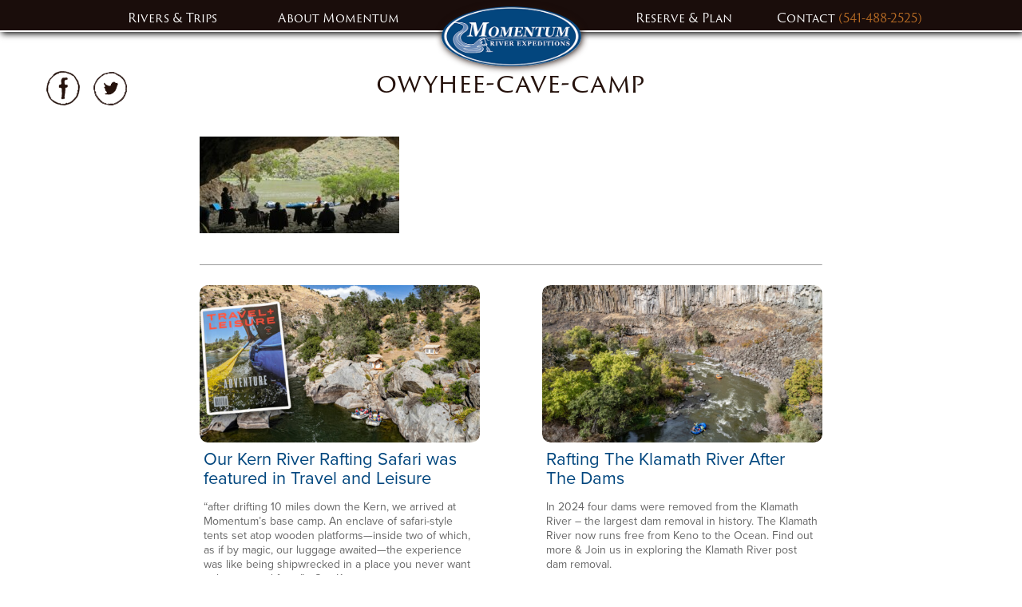

--- FILE ---
content_type: text/html; charset=UTF-8
request_url: https://momentumriverexpeditions.com/news/2016/10/26/2016-momentum-photo-contest/owyhee-cave-camp/
body_size: 66018
content:

<!doctype html>
<html lang="en-US" class="no-js">
<head>
    <!-- Google Tag Manager -->
    <script>
        (function(w, d, s, l, i) {
            w[l] = w[l] || [];
            w[l].push({
                'gtm.start': new Date().getTime(),
                event: 'gtm.js'
            });

            var f = d.getElementsByTagName(s)[0],
                j = d.createElement(s), dl = l != 'dataLayer' ? '&l=' + l : '';
            j.async = true;
            j.src = 'https://www.googletagmanager.com/gtm.js?id=' + i + dl;
            f.parentNode.insertBefore(j, f);
        })(window,document, 'script', 'dataLayer', 'GTM-NW2GF8');
    </script>
    <!-- End Google Tag Manager -->

    <meta charset="UTF-8">
    <title>Media: owyhee-cave-camp | Momentum River Expeditions</title>

    <link href="//www.google-analytics.com" rel="dns-prefetch">
    <link href="https://momentumriverexpeditions.com/wp-content/themes/momentum-river-expeditions-theme/img/icons/favicon.ico" rel="shortcut icon">
    <link href="https://momentumriverexpeditions.com/wp-content/themes/momentum-river-expeditions-theme/img/icons/touch.png" rel="apple-touch-icon-precomposed">

    <meta http-equiv="X-UA-Compatible" content="IE=edge,chrome=1">
    <meta name="viewport" content="width=device-width, initial-scale=1.0">

    <meta name='robots' content='index, follow, max-image-preview:large, max-snippet:-1, max-video-preview:-1' />
	<style>img:is([sizes="auto" i], [sizes^="auto," i]) { contain-intrinsic-size: 3000px 1500px }</style>
	
	<!-- This site is optimized with the Yoast SEO plugin v26.5 - https://yoast.com/wordpress/plugins/seo/ -->
	<link rel="canonical" href="https://momentumriverexpeditions.com/news/2016/10/26/2016-momentum-photo-contest/owyhee-cave-camp/" />
	<meta property="og:locale" content="en_US" />
	<meta property="og:type" content="article" />
	<meta property="og:title" content="Media: owyhee-cave-camp | Momentum River Expeditions" />
	<meta property="og:url" content="https://momentumriverexpeditions.com/news/2016/10/26/2016-momentum-photo-contest/owyhee-cave-camp/" />
	<meta property="og:site_name" content="Momentum River Expeditions" />
	<meta property="article:publisher" content="https://www.facebook.com/Momentum-River-Expeditions-Northern-California-Oregon-Rafting-42004316593" />
	<meta property="article:modified_time" content="2017-01-22T20:35:45+00:00" />
	<meta property="og:image" content="https://momentumriverexpeditions.com/news/2016/10/26/2016-momentum-photo-contest/owyhee-cave-camp" />
	<meta property="og:image:width" content="2560" />
	<meta property="og:image:height" content="1244" />
	<meta property="og:image:type" content="image/jpeg" />
	<meta name="twitter:card" content="summary_large_image" />
	<meta name="twitter:site" content="@oregon_rafting" />
	<script type="application/ld+json" class="yoast-schema-graph">{"@context":"https://schema.org","@graph":[{"@type":"WebPage","@id":"https://momentumriverexpeditions.com/news/2016/10/26/2016-momentum-photo-contest/owyhee-cave-camp/","url":"https://momentumriverexpeditions.com/news/2016/10/26/2016-momentum-photo-contest/owyhee-cave-camp/","name":"Media: owyhee-cave-camp | Momentum River Expeditions","isPartOf":{"@id":"https://momentumriverexpeditions.com/#website"},"primaryImageOfPage":{"@id":"https://momentumriverexpeditions.com/news/2016/10/26/2016-momentum-photo-contest/owyhee-cave-camp/#primaryimage"},"image":{"@id":"https://momentumriverexpeditions.com/news/2016/10/26/2016-momentum-photo-contest/owyhee-cave-camp/#primaryimage"},"thumbnailUrl":"https://momentumriverexpeditions.com/wp-content/uploads/2016/10/Owyhee-cave-camp-scaled.jpg","datePublished":"2016-10-26T17:50:13+00:00","dateModified":"2017-01-22T20:35:45+00:00","breadcrumb":{"@id":"https://momentumriverexpeditions.com/news/2016/10/26/2016-momentum-photo-contest/owyhee-cave-camp/#breadcrumb"},"inLanguage":"en-US","potentialAction":[{"@type":"ReadAction","target":["https://momentumriverexpeditions.com/news/2016/10/26/2016-momentum-photo-contest/owyhee-cave-camp/"]}]},{"@type":"ImageObject","inLanguage":"en-US","@id":"https://momentumriverexpeditions.com/news/2016/10/26/2016-momentum-photo-contest/owyhee-cave-camp/#primaryimage","url":"https://momentumriverexpeditions.com/wp-content/uploads/2016/10/Owyhee-cave-camp-scaled.jpg","contentUrl":"https://momentumriverexpeditions.com/wp-content/uploads/2016/10/Owyhee-cave-camp-scaled.jpg","width":2560,"height":1244},{"@type":"BreadcrumbList","@id":"https://momentumriverexpeditions.com/news/2016/10/26/2016-momentum-photo-contest/owyhee-cave-camp/#breadcrumb","itemListElement":[{"@type":"ListItem","position":1,"name":"Home","item":"https://momentumriverexpeditions.com/"},{"@type":"ListItem","position":2,"name":"The 2016 Momentum Photo Contest","item":"https://momentumriverexpeditions.com/news/2016/10/26/2016-momentum-photo-contest/"},{"@type":"ListItem","position":3,"name":"owyhee-cave-camp"}]},{"@type":"WebSite","@id":"https://momentumriverexpeditions.com/#website","url":"https://momentumriverexpeditions.com/","name":"Momentum River Expeditions","description":"World-Class Rafting Trips in Oregon, Idaho, California, Arizona, Alaska and Beyond...","potentialAction":[{"@type":"SearchAction","target":{"@type":"EntryPoint","urlTemplate":"https://momentumriverexpeditions.com/?s={search_term_string}"},"query-input":{"@type":"PropertyValueSpecification","valueRequired":true,"valueName":"search_term_string"}}],"inLanguage":"en-US"}]}</script>
	<!-- / Yoast SEO plugin. -->


<script type="text/javascript">
/* <![CDATA[ */
window._wpemojiSettings = {"baseUrl":"https:\/\/s.w.org\/images\/core\/emoji\/15.0.3\/72x72\/","ext":".png","svgUrl":"https:\/\/s.w.org\/images\/core\/emoji\/15.0.3\/svg\/","svgExt":".svg","source":{"concatemoji":"https:\/\/momentumriverexpeditions.com\/wp-includes\/js\/wp-emoji-release.min.js?ver=6.7.4"}};
/*! This file is auto-generated */
!function(i,n){var o,s,e;function c(e){try{var t={supportTests:e,timestamp:(new Date).valueOf()};sessionStorage.setItem(o,JSON.stringify(t))}catch(e){}}function p(e,t,n){e.clearRect(0,0,e.canvas.width,e.canvas.height),e.fillText(t,0,0);var t=new Uint32Array(e.getImageData(0,0,e.canvas.width,e.canvas.height).data),r=(e.clearRect(0,0,e.canvas.width,e.canvas.height),e.fillText(n,0,0),new Uint32Array(e.getImageData(0,0,e.canvas.width,e.canvas.height).data));return t.every(function(e,t){return e===r[t]})}function u(e,t,n){switch(t){case"flag":return n(e,"\ud83c\udff3\ufe0f\u200d\u26a7\ufe0f","\ud83c\udff3\ufe0f\u200b\u26a7\ufe0f")?!1:!n(e,"\ud83c\uddfa\ud83c\uddf3","\ud83c\uddfa\u200b\ud83c\uddf3")&&!n(e,"\ud83c\udff4\udb40\udc67\udb40\udc62\udb40\udc65\udb40\udc6e\udb40\udc67\udb40\udc7f","\ud83c\udff4\u200b\udb40\udc67\u200b\udb40\udc62\u200b\udb40\udc65\u200b\udb40\udc6e\u200b\udb40\udc67\u200b\udb40\udc7f");case"emoji":return!n(e,"\ud83d\udc26\u200d\u2b1b","\ud83d\udc26\u200b\u2b1b")}return!1}function f(e,t,n){var r="undefined"!=typeof WorkerGlobalScope&&self instanceof WorkerGlobalScope?new OffscreenCanvas(300,150):i.createElement("canvas"),a=r.getContext("2d",{willReadFrequently:!0}),o=(a.textBaseline="top",a.font="600 32px Arial",{});return e.forEach(function(e){o[e]=t(a,e,n)}),o}function t(e){var t=i.createElement("script");t.src=e,t.defer=!0,i.head.appendChild(t)}"undefined"!=typeof Promise&&(o="wpEmojiSettingsSupports",s=["flag","emoji"],n.supports={everything:!0,everythingExceptFlag:!0},e=new Promise(function(e){i.addEventListener("DOMContentLoaded",e,{once:!0})}),new Promise(function(t){var n=function(){try{var e=JSON.parse(sessionStorage.getItem(o));if("object"==typeof e&&"number"==typeof e.timestamp&&(new Date).valueOf()<e.timestamp+604800&&"object"==typeof e.supportTests)return e.supportTests}catch(e){}return null}();if(!n){if("undefined"!=typeof Worker&&"undefined"!=typeof OffscreenCanvas&&"undefined"!=typeof URL&&URL.createObjectURL&&"undefined"!=typeof Blob)try{var e="postMessage("+f.toString()+"("+[JSON.stringify(s),u.toString(),p.toString()].join(",")+"));",r=new Blob([e],{type:"text/javascript"}),a=new Worker(URL.createObjectURL(r),{name:"wpTestEmojiSupports"});return void(a.onmessage=function(e){c(n=e.data),a.terminate(),t(n)})}catch(e){}c(n=f(s,u,p))}t(n)}).then(function(e){for(var t in e)n.supports[t]=e[t],n.supports.everything=n.supports.everything&&n.supports[t],"flag"!==t&&(n.supports.everythingExceptFlag=n.supports.everythingExceptFlag&&n.supports[t]);n.supports.everythingExceptFlag=n.supports.everythingExceptFlag&&!n.supports.flag,n.DOMReady=!1,n.readyCallback=function(){n.DOMReady=!0}}).then(function(){return e}).then(function(){var e;n.supports.everything||(n.readyCallback(),(e=n.source||{}).concatemoji?t(e.concatemoji):e.wpemoji&&e.twemoji&&(t(e.twemoji),t(e.wpemoji)))}))}((window,document),window._wpemojiSettings);
/* ]]> */
</script>
<style id='wp-emoji-styles-inline-css' type='text/css'>

	img.wp-smiley, img.emoji {
		display: inline !important;
		border: none !important;
		box-shadow: none !important;
		height: 1em !important;
		width: 1em !important;
		margin: 0 0.07em !important;
		vertical-align: -0.1em !important;
		background: none !important;
		padding: 0 !important;
	}
</style>
<link rel='stylesheet' id='wp-block-library-css' href='https://momentumriverexpeditions.com/wp-includes/css/dist/block-library/style.min.css?ver=6.7.4' media='all' />
<style id='classic-theme-styles-inline-css' type='text/css'>
/*! This file is auto-generated */
.wp-block-button__link{color:#fff;background-color:#32373c;border-radius:9999px;box-shadow:none;text-decoration:none;padding:calc(.667em + 2px) calc(1.333em + 2px);font-size:1.125em}.wp-block-file__button{background:#32373c;color:#fff;text-decoration:none}
</style>
<style id='global-styles-inline-css' type='text/css'>
:root{--wp--preset--aspect-ratio--square: 1;--wp--preset--aspect-ratio--4-3: 4/3;--wp--preset--aspect-ratio--3-4: 3/4;--wp--preset--aspect-ratio--3-2: 3/2;--wp--preset--aspect-ratio--2-3: 2/3;--wp--preset--aspect-ratio--16-9: 16/9;--wp--preset--aspect-ratio--9-16: 9/16;--wp--preset--color--black: #000000;--wp--preset--color--cyan-bluish-gray: #abb8c3;--wp--preset--color--white: #ffffff;--wp--preset--color--pale-pink: #f78da7;--wp--preset--color--vivid-red: #cf2e2e;--wp--preset--color--luminous-vivid-orange: #ff6900;--wp--preset--color--luminous-vivid-amber: #fcb900;--wp--preset--color--light-green-cyan: #7bdcb5;--wp--preset--color--vivid-green-cyan: #00d084;--wp--preset--color--pale-cyan-blue: #8ed1fc;--wp--preset--color--vivid-cyan-blue: #0693e3;--wp--preset--color--vivid-purple: #9b51e0;--wp--preset--gradient--vivid-cyan-blue-to-vivid-purple: linear-gradient(135deg,rgba(6,147,227,1) 0%,rgb(155,81,224) 100%);--wp--preset--gradient--light-green-cyan-to-vivid-green-cyan: linear-gradient(135deg,rgb(122,220,180) 0%,rgb(0,208,130) 100%);--wp--preset--gradient--luminous-vivid-amber-to-luminous-vivid-orange: linear-gradient(135deg,rgba(252,185,0,1) 0%,rgba(255,105,0,1) 100%);--wp--preset--gradient--luminous-vivid-orange-to-vivid-red: linear-gradient(135deg,rgba(255,105,0,1) 0%,rgb(207,46,46) 100%);--wp--preset--gradient--very-light-gray-to-cyan-bluish-gray: linear-gradient(135deg,rgb(238,238,238) 0%,rgb(169,184,195) 100%);--wp--preset--gradient--cool-to-warm-spectrum: linear-gradient(135deg,rgb(74,234,220) 0%,rgb(151,120,209) 20%,rgb(207,42,186) 40%,rgb(238,44,130) 60%,rgb(251,105,98) 80%,rgb(254,248,76) 100%);--wp--preset--gradient--blush-light-purple: linear-gradient(135deg,rgb(255,206,236) 0%,rgb(152,150,240) 100%);--wp--preset--gradient--blush-bordeaux: linear-gradient(135deg,rgb(254,205,165) 0%,rgb(254,45,45) 50%,rgb(107,0,62) 100%);--wp--preset--gradient--luminous-dusk: linear-gradient(135deg,rgb(255,203,112) 0%,rgb(199,81,192) 50%,rgb(65,88,208) 100%);--wp--preset--gradient--pale-ocean: linear-gradient(135deg,rgb(255,245,203) 0%,rgb(182,227,212) 50%,rgb(51,167,181) 100%);--wp--preset--gradient--electric-grass: linear-gradient(135deg,rgb(202,248,128) 0%,rgb(113,206,126) 100%);--wp--preset--gradient--midnight: linear-gradient(135deg,rgb(2,3,129) 0%,rgb(40,116,252) 100%);--wp--preset--font-size--small: 13px;--wp--preset--font-size--medium: 20px;--wp--preset--font-size--large: 36px;--wp--preset--font-size--x-large: 42px;--wp--preset--spacing--20: 0.44rem;--wp--preset--spacing--30: 0.67rem;--wp--preset--spacing--40: 1rem;--wp--preset--spacing--50: 1.5rem;--wp--preset--spacing--60: 2.25rem;--wp--preset--spacing--70: 3.38rem;--wp--preset--spacing--80: 5.06rem;--wp--preset--shadow--natural: 6px 6px 9px rgba(0, 0, 0, 0.2);--wp--preset--shadow--deep: 12px 12px 50px rgba(0, 0, 0, 0.4);--wp--preset--shadow--sharp: 6px 6px 0px rgba(0, 0, 0, 0.2);--wp--preset--shadow--outlined: 6px 6px 0px -3px rgba(255, 255, 255, 1), 6px 6px rgba(0, 0, 0, 1);--wp--preset--shadow--crisp: 6px 6px 0px rgba(0, 0, 0, 1);}:where(.is-layout-flex){gap: 0.5em;}:where(.is-layout-grid){gap: 0.5em;}body .is-layout-flex{display: flex;}.is-layout-flex{flex-wrap: wrap;align-items: center;}.is-layout-flex > :is(*, div){margin: 0;}body .is-layout-grid{display: grid;}.is-layout-grid > :is(*, div){margin: 0;}:where(.wp-block-columns.is-layout-flex){gap: 2em;}:where(.wp-block-columns.is-layout-grid){gap: 2em;}:where(.wp-block-post-template.is-layout-flex){gap: 1.25em;}:where(.wp-block-post-template.is-layout-grid){gap: 1.25em;}.has-black-color{color: var(--wp--preset--color--black) !important;}.has-cyan-bluish-gray-color{color: var(--wp--preset--color--cyan-bluish-gray) !important;}.has-white-color{color: var(--wp--preset--color--white) !important;}.has-pale-pink-color{color: var(--wp--preset--color--pale-pink) !important;}.has-vivid-red-color{color: var(--wp--preset--color--vivid-red) !important;}.has-luminous-vivid-orange-color{color: var(--wp--preset--color--luminous-vivid-orange) !important;}.has-luminous-vivid-amber-color{color: var(--wp--preset--color--luminous-vivid-amber) !important;}.has-light-green-cyan-color{color: var(--wp--preset--color--light-green-cyan) !important;}.has-vivid-green-cyan-color{color: var(--wp--preset--color--vivid-green-cyan) !important;}.has-pale-cyan-blue-color{color: var(--wp--preset--color--pale-cyan-blue) !important;}.has-vivid-cyan-blue-color{color: var(--wp--preset--color--vivid-cyan-blue) !important;}.has-vivid-purple-color{color: var(--wp--preset--color--vivid-purple) !important;}.has-black-background-color{background-color: var(--wp--preset--color--black) !important;}.has-cyan-bluish-gray-background-color{background-color: var(--wp--preset--color--cyan-bluish-gray) !important;}.has-white-background-color{background-color: var(--wp--preset--color--white) !important;}.has-pale-pink-background-color{background-color: var(--wp--preset--color--pale-pink) !important;}.has-vivid-red-background-color{background-color: var(--wp--preset--color--vivid-red) !important;}.has-luminous-vivid-orange-background-color{background-color: var(--wp--preset--color--luminous-vivid-orange) !important;}.has-luminous-vivid-amber-background-color{background-color: var(--wp--preset--color--luminous-vivid-amber) !important;}.has-light-green-cyan-background-color{background-color: var(--wp--preset--color--light-green-cyan) !important;}.has-vivid-green-cyan-background-color{background-color: var(--wp--preset--color--vivid-green-cyan) !important;}.has-pale-cyan-blue-background-color{background-color: var(--wp--preset--color--pale-cyan-blue) !important;}.has-vivid-cyan-blue-background-color{background-color: var(--wp--preset--color--vivid-cyan-blue) !important;}.has-vivid-purple-background-color{background-color: var(--wp--preset--color--vivid-purple) !important;}.has-black-border-color{border-color: var(--wp--preset--color--black) !important;}.has-cyan-bluish-gray-border-color{border-color: var(--wp--preset--color--cyan-bluish-gray) !important;}.has-white-border-color{border-color: var(--wp--preset--color--white) !important;}.has-pale-pink-border-color{border-color: var(--wp--preset--color--pale-pink) !important;}.has-vivid-red-border-color{border-color: var(--wp--preset--color--vivid-red) !important;}.has-luminous-vivid-orange-border-color{border-color: var(--wp--preset--color--luminous-vivid-orange) !important;}.has-luminous-vivid-amber-border-color{border-color: var(--wp--preset--color--luminous-vivid-amber) !important;}.has-light-green-cyan-border-color{border-color: var(--wp--preset--color--light-green-cyan) !important;}.has-vivid-green-cyan-border-color{border-color: var(--wp--preset--color--vivid-green-cyan) !important;}.has-pale-cyan-blue-border-color{border-color: var(--wp--preset--color--pale-cyan-blue) !important;}.has-vivid-cyan-blue-border-color{border-color: var(--wp--preset--color--vivid-cyan-blue) !important;}.has-vivid-purple-border-color{border-color: var(--wp--preset--color--vivid-purple) !important;}.has-vivid-cyan-blue-to-vivid-purple-gradient-background{background: var(--wp--preset--gradient--vivid-cyan-blue-to-vivid-purple) !important;}.has-light-green-cyan-to-vivid-green-cyan-gradient-background{background: var(--wp--preset--gradient--light-green-cyan-to-vivid-green-cyan) !important;}.has-luminous-vivid-amber-to-luminous-vivid-orange-gradient-background{background: var(--wp--preset--gradient--luminous-vivid-amber-to-luminous-vivid-orange) !important;}.has-luminous-vivid-orange-to-vivid-red-gradient-background{background: var(--wp--preset--gradient--luminous-vivid-orange-to-vivid-red) !important;}.has-very-light-gray-to-cyan-bluish-gray-gradient-background{background: var(--wp--preset--gradient--very-light-gray-to-cyan-bluish-gray) !important;}.has-cool-to-warm-spectrum-gradient-background{background: var(--wp--preset--gradient--cool-to-warm-spectrum) !important;}.has-blush-light-purple-gradient-background{background: var(--wp--preset--gradient--blush-light-purple) !important;}.has-blush-bordeaux-gradient-background{background: var(--wp--preset--gradient--blush-bordeaux) !important;}.has-luminous-dusk-gradient-background{background: var(--wp--preset--gradient--luminous-dusk) !important;}.has-pale-ocean-gradient-background{background: var(--wp--preset--gradient--pale-ocean) !important;}.has-electric-grass-gradient-background{background: var(--wp--preset--gradient--electric-grass) !important;}.has-midnight-gradient-background{background: var(--wp--preset--gradient--midnight) !important;}.has-small-font-size{font-size: var(--wp--preset--font-size--small) !important;}.has-medium-font-size{font-size: var(--wp--preset--font-size--medium) !important;}.has-large-font-size{font-size: var(--wp--preset--font-size--large) !important;}.has-x-large-font-size{font-size: var(--wp--preset--font-size--x-large) !important;}
:where(.wp-block-post-template.is-layout-flex){gap: 1.25em;}:where(.wp-block-post-template.is-layout-grid){gap: 1.25em;}
:where(.wp-block-columns.is-layout-flex){gap: 2em;}:where(.wp-block-columns.is-layout-grid){gap: 2em;}
:root :where(.wp-block-pullquote){font-size: 1.5em;line-height: 1.6;}
</style>
<style id='responsive-menu-inline-css' type='text/css'>
#rmp_menu_trigger-5110{width: 55px;height: 40px;position: fixed;top: 1px;border-radius: 5px;display: none;text-decoration: none;right: 5%;background: transparent;transition: transform 0.5s, background-color 1s}#rmp_menu_trigger-5110 .rmp-trigger-box{width: 28px;color: #ffffff}#rmp_menu_trigger-5110 .rmp-trigger-icon-active, #rmp_menu_trigger-5110 .rmp-trigger-text-open{display: none}#rmp_menu_trigger-5110.is-active .rmp-trigger-icon-active, #rmp_menu_trigger-5110.is-active .rmp-trigger-text-open{display: inline}#rmp_menu_trigger-5110.is-active .rmp-trigger-icon-inactive, #rmp_menu_trigger-5110.is-active .rmp-trigger-text{display: none}#rmp_menu_trigger-5110 .rmp-trigger-label{color: #ffffff;pointer-events: none;line-height: 13px;font-family: inherit;font-size: 16px;display: inline;text-transform: inherit}#rmp_menu_trigger-5110 .rmp-trigger-label.rmp-trigger-label-top{display: block;margin-bottom: 12px}#rmp_menu_trigger-5110 .rmp-trigger-label.rmp-trigger-label-bottom{display: block;margin-top: 12px}#rmp_menu_trigger-5110 .responsive-menu-pro-inner{display: block}#rmp_menu_trigger-5110 .rmp-trigger-icon-inactive .rmp-font-icon{color: #ffffff}#rmp_menu_trigger-5110 .responsive-menu-pro-inner, #rmp_menu_trigger-5110 .responsive-menu-pro-inner::before, #rmp_menu_trigger-5110 .responsive-menu-pro-inner::after{width: 28px;height: 2px;background-color: #ffffff;border-radius: 4px;position: absolute}#rmp_menu_trigger-5110 .rmp-trigger-icon-active .rmp-font-icon{color: #ffffff}#rmp_menu_trigger-5110.is-active .responsive-menu-pro-inner, #rmp_menu_trigger-5110.is-active .responsive-menu-pro-inner::before, #rmp_menu_trigger-5110.is-active .responsive-menu-pro-inner::after{background-color: #ffffff}#rmp_menu_trigger-5110:hover .rmp-trigger-icon-inactive .rmp-font-icon{color: #ffffff}#rmp_menu_trigger-5110:not(.is-active):hover .responsive-menu-pro-inner, #rmp_menu_trigger-5110:not(.is-active):hover .responsive-menu-pro-inner::before, #rmp_menu_trigger-5110:not(.is-active):hover .responsive-menu-pro-inner::after{background-color: #ffffff}#rmp_menu_trigger-5110 .responsive-menu-pro-inner::before{top: 4px}#rmp_menu_trigger-5110 .responsive-menu-pro-inner::after{bottom: 4px}#rmp_menu_trigger-5110.is-active .responsive-menu-pro-inner::after{bottom: 0}@media screen and (max-width: 900px){.nav-right, .nav-left{display: none !important}#rmp_menu_trigger-5110{display: block}#rmp-container-5110{position: fixed;top: 0;margin: 0;transition: transform 0.5s;overflow: auto;display: block;width: 100%;background-color: #eee9dc;background-image: url("");height: 100%;left: 0;padding-top: 0px;padding-left: 0px;padding-bottom: 0px;padding-right: 0px}#rmp-menu-wrap-5110{padding-top: 0px;padding-left: 0px;padding-bottom: 0px;padding-right: 0px;background-color: #eee9dc}#rmp-menu-wrap-5110 .rmp-menu, #rmp-menu-wrap-5110 .rmp-submenu{width: 100%;box-sizing: border-box;margin: 0;padding: 0}#rmp-menu-wrap-5110 .rmp-submenu-depth-1 .rmp-menu-item-link{padding-left: 10%}#rmp-menu-wrap-5110 .rmp-submenu-depth-2 .rmp-menu-item-link{padding-left: 15%}#rmp-menu-wrap-5110 .rmp-submenu-depth-3 .rmp-menu-item-link{padding-left: 20%}#rmp-menu-wrap-5110 .rmp-submenu-depth-4 .rmp-menu-item-link{padding-left: 25%}#rmp-menu-wrap-5110 .rmp-submenu.rmp-submenu-open{display: block}#rmp-menu-wrap-5110 .rmp-menu-item{width: 100%;list-style: none;margin: 0}#rmp-menu-wrap-5110 .rmp-menu-item-link{height: 46px;line-height: 46px;font-size: 18px;border-bottom: 3px solid #c0c0c0;font-family: inherit;color: #190c0b;text-align: left;background-color: #eee9dc;font-weight: normal;letter-spacing: 0px;display: block;box-sizing: border-box;width: 100%;text-decoration: none;position: relative;overflow: hidden;transition: background-color 1s, border-color 1s, 1s;word-wrap: break-word;height: auto;padding: 0 5%;padding-right: 56px}#rmp-menu-wrap-5110 .rmp-menu-item-link:after, #rmp-menu-wrap-5110 .rmp-menu-item-link:before{display: none}#rmp-menu-wrap-5110 .rmp-menu-item-link:hover, #rmp-menu-wrap-5110 .rmp-menu-item-link:focus{color: #b96c25;border-color: #c0c0c0;background-color: #eee9dc}#rmp-menu-wrap-5110 .rmp-menu-item-link:focus{outline: none;border-color: unset;box-shadow: unset}#rmp-menu-wrap-5110 .rmp-menu-item-link .rmp-font-icon{height: 46px;line-height: 46px;margin-right: 10px;font-size: 18px}#rmp-menu-wrap-5110 .rmp-menu-current-item .rmp-menu-item-link{color: #02457e;border-color: #212121;background-color: #eee9dc}#rmp-menu-wrap-5110 .rmp-menu-current-item .rmp-menu-item-link:hover, #rmp-menu-wrap-5110 .rmp-menu-current-item .rmp-menu-item-link:focus{color: #190c0b;border-color: #3f3f3f;background-color: #eee9dc}#rmp-menu-wrap-5110 .rmp-menu-subarrow{position: absolute;top: 0;bottom: 0;text-align: center;overflow: hidden;background-size: cover;overflow: hidden;right: 0;border-left-style: solid;border-left-color: #c0c0c0;border-left-width: 3px;height: 46px;width: 46px;color: #190c0b;background-color: #eee9dc}#rmp-menu-wrap-5110 .rmp-menu-subarrow svg{fill: #190c0b}#rmp-menu-wrap-5110 .rmp-menu-subarrow:hover{color: #b96c25;border-color: #c0c0c0;background-color: #eee9dc}#rmp-menu-wrap-5110 .rmp-menu-subarrow:hover svg{fill: #b96c25}#rmp-menu-wrap-5110 .rmp-menu-subarrow .rmp-font-icon{margin-right: unset}#rmp-menu-wrap-5110 .rmp-menu-subarrow *{vertical-align: middle;line-height: 46px}#rmp-menu-wrap-5110 .rmp-menu-subarrow-active{display: block;background-size: cover;color: #ffffff;border-color: #212121;background-color: #212121}#rmp-menu-wrap-5110 .rmp-menu-subarrow-active svg{fill: #ffffff}#rmp-menu-wrap-5110 .rmp-menu-subarrow-active:hover{color: #ffffff;border-color: #3f3f3f;background-color: #3f3f3f}#rmp-menu-wrap-5110 .rmp-menu-subarrow-active:hover svg{fill: #ffffff}#rmp-menu-wrap-5110 .rmp-submenu{display: none}#rmp-menu-wrap-5110 .rmp-submenu .rmp-menu-item-link{height: 46px;line-height: 46px;letter-spacing: 0px;font-size: 16px;border-bottom: 1px solid #c0c0c0;font-family: inherit;font-weight: normal;color: #190c0b;text-align: left;background-color: #eee9dc}#rmp-menu-wrap-5110 .rmp-submenu .rmp-menu-item-link:hover, #rmp-menu-wrap-5110 .rmp-submenu .rmp-menu-item-link:focus{color: #b96c25;border-color: #c0c0c0;background-color: #eee9dc}#rmp-menu-wrap-5110 .rmp-submenu .rmp-menu-current-item .rmp-menu-item-link{color: #02457e;border-color: #212121;background-color: #eee9dc}#rmp-menu-wrap-5110 .rmp-submenu .rmp-menu-current-item .rmp-menu-item-link:hover, #rmp-menu-wrap-5110 .rmp-submenu .rmp-menu-current-item .rmp-menu-item-link:focus{color: #190c0b;border-color: #3f3f3f;background-color: #eee9dc}#rmp-menu-wrap-5110 .rmp-submenu .rmp-menu-subarrow{right: 0;border-right: unset;border-left-style: solid;border-left-color: #1d4354;border-left-width: 0px;height: 39px;line-height: 39px;width: 40px;color: #fff;background-color: inherit}#rmp-menu-wrap-5110 .rmp-submenu .rmp-menu-subarrow:hover{color: #fff;border-color: #3f3f3f;background-color: inherit}#rmp-menu-wrap-5110 .rmp-submenu .rmp-menu-subarrow-active{color: #fff;border-color: #1d4354;background-color: inherit}#rmp-menu-wrap-5110 .rmp-submenu .rmp-menu-subarrow-active:hover{color: #fff;border-color: #3f3f3f;background-color: inherit}#rmp-menu-wrap-5110 .rmp-menu-item-description{margin: 0;padding: 5px 5%;opacity: 0.8;color: #190c0b}#rmp-search-box-5110{display: block;padding-top: 0px;padding-left: 5%;padding-bottom: 0px;padding-right: 5%}#rmp-search-box-5110 .rmp-search-form{margin: 0}#rmp-search-box-5110 .rmp-search-box{background: #ffffff;border: 1px solid #dadada;color: #333333;width: 100%;padding: 0 5%;border-radius: 30px;height: 45px;-webkit-appearance: none}#rmp-search-box-5110 .rmp-search-box::placeholder{color: #c7c7cd}#rmp-search-box-5110 .rmp-search-box:focus{background-color: #ffffff;outline: 2px solid #dadada;color: #333333}#rmp-menu-title-5110{background-color: #eee9dc;color: #190c0b;text-align: left;font-size: 18px;padding-top: 10%;padding-left: 5%;padding-bottom: 0%;padding-right: 5%;font-weight: 400;transition: background-color 1s, border-color 1s, color 1s}#rmp-menu-title-5110:hover{background-color: #eee9dc;color: #b96c25}#rmp-menu-title-5110 > .rmp-menu-title-link{color: #190c0b;width: 100%;background-color: unset;text-decoration: none}#rmp-menu-title-5110 > .rmp-menu-title-link:hover{color: #b96c25}#rmp-menu-title-5110 .rmp-font-icon{font-size: 18px}#rmp-menu-additional-content-5110{padding-top: 0px;padding-left: 5%;padding-bottom: 0px;padding-right: 5%;color: #ffffff;text-align: center;font-size: 16px}}.rmp-container{display: none;visibility: visible;padding: 0px 0px 0px 0px;z-index: 99998;transition: all 0.3s}.rmp-container.rmp-fade-top, .rmp-container.rmp-fade-left, .rmp-container.rmp-fade-right, .rmp-container.rmp-fade-bottom{display: none}.rmp-container.rmp-slide-left, .rmp-container.rmp-push-left{transform: translateX(-100%);-ms-transform: translateX(-100%);-webkit-transform: translateX(-100%);-moz-transform: translateX(-100%)}.rmp-container.rmp-slide-left.rmp-menu-open, .rmp-container.rmp-push-left.rmp-menu-open{transform: translateX(0);-ms-transform: translateX(0);-webkit-transform: translateX(0);-moz-transform: translateX(0)}.rmp-container.rmp-slide-right, .rmp-container.rmp-push-right{transform: translateX(100%);-ms-transform: translateX(100%);-webkit-transform: translateX(100%);-moz-transform: translateX(100%)}.rmp-container.rmp-slide-right.rmp-menu-open, .rmp-container.rmp-push-right.rmp-menu-open{transform: translateX(0);-ms-transform: translateX(0);-webkit-transform: translateX(0);-moz-transform: translateX(0)}.rmp-container.rmp-slide-top, .rmp-container.rmp-push-top{transform: translateY(-100%);-ms-transform: translateY(-100%);-webkit-transform: translateY(-100%);-moz-transform: translateY(-100%)}.rmp-container.rmp-slide-top.rmp-menu-open, .rmp-container.rmp-push-top.rmp-menu-open{transform: translateY(0);-ms-transform: translateY(0);-webkit-transform: translateY(0);-moz-transform: translateY(0)}.rmp-container.rmp-slide-bottom, .rmp-container.rmp-push-bottom{transform: translateY(100%);-ms-transform: translateY(100%);-webkit-transform: translateY(100%);-moz-transform: translateY(100%)}.rmp-container.rmp-slide-bottom.rmp-menu-open, .rmp-container.rmp-push-bottom.rmp-menu-open{transform: translateX(0);-ms-transform: translateX(0);-webkit-transform: translateX(0);-moz-transform: translateX(0)}.rmp-container::-webkit-scrollbar{width: 0px}.rmp-container ::-webkit-scrollbar-track{box-shadow: inset 0 0 5px transparent}.rmp-container ::-webkit-scrollbar-thumb{background: transparent}.rmp-container ::-webkit-scrollbar-thumb:hover{background: transparent}.rmp-container .rmp-menu-wrap .rmp-menu{transition: none;border-radius: 0;box-shadow: none;background: none;border: 0;bottom: auto;box-sizing: border-box;clip: auto;color: #666;display: block;float: none;font-family: inherit;font-size: 14px;height: auto;left: auto;line-height: 1.7;list-style-type: none;margin: 0;min-height: auto;max-height: none;opacity: 1;outline: none;overflow: visible;padding: 0;position: relative;pointer-events: auto;right: auto;text-align: left;text-decoration: none;text-indent: 0;text-transform: none;transform: none;top: auto;visibility: inherit;width: auto;word-wrap: break-word;white-space: normal}.rmp-container .rmp-menu-additional-content{display: block;word-break: break-word}.rmp-container .rmp-menu-title{display: flex;flex-direction: column}.rmp-container .rmp-menu-title .rmp-menu-title-image{max-width: 100%;margin-bottom: 15px;display: block;margin: auto;margin-bottom: 15px}button.rmp_menu_trigger{z-index: 999999;overflow: hidden;outline: none;border: 0;display: none;margin: 0;transition: transform 0.5s, background-color 0.5s;padding: 0}button.rmp_menu_trigger .responsive-menu-pro-inner::before, button.rmp_menu_trigger .responsive-menu-pro-inner::after{content: "";display: block}button.rmp_menu_trigger .responsive-menu-pro-inner::before{top: 10px}button.rmp_menu_trigger .responsive-menu-pro-inner::after{bottom: 10px}button.rmp_menu_trigger .rmp-trigger-box{width: 40px;display: inline-block;position: relative;pointer-events: none;vertical-align: super}.rmp-menu-trigger-boring .responsive-menu-pro-inner{transition-property: none}.rmp-menu-trigger-boring .responsive-menu-pro-inner::after, .rmp-menu-trigger-boring .responsive-menu-pro-inner::before{transition-property: none}.rmp-menu-trigger-boring.is-active .responsive-menu-pro-inner{transform: rotate(45deg)}.rmp-menu-trigger-boring.is-active .responsive-menu-pro-inner:before{top: 0;opacity: 0}.rmp-menu-trigger-boring.is-active .responsive-menu-pro-inner:after{bottom: 0;transform: rotate(-90deg)}
</style>
<link rel='stylesheet' id='dashicons-css' href='https://momentumriverexpeditions.com/wp-includes/css/dashicons.min.css?ver=6.7.4' media='all' />
<link rel='stylesheet' id='normalize-css' href='https://momentumriverexpeditions.com/wp-content/themes/momentum-river-expeditions-theme/normalize.css?ver=1.0' media='all' />
<link rel='stylesheet' id='base.css-css' href='https://momentumriverexpeditions.com/wp-content/themes/momentum-river-expeditions-theme/css/base.css?ver=1.0' media='all' />
<link rel='stylesheet' id='base-flexslider.css-css' href='https://momentumriverexpeditions.com/wp-content/themes/momentum-river-expeditions-theme/js/lib/bower_components/flexslider/flexslider.css?ver=1.0' media='all' />
<link rel='stylesheet' id='flexslider.css-css' href='https://momentumriverexpeditions.com/wp-content/themes/momentum-river-expeditions-theme/css/flexslider.css?ver=1.0' media='all' />
<link rel='stylesheet' id='izimodal.css-css' href='https://momentumriverexpeditions.com/wp-content/themes/momentum-river-expeditions-theme/js/lib/bower_components/izimodal/css/iziModal.min.css?ver=1.0' media='all' />
<link rel='stylesheet' id='plyr.css-css' href='https://momentumriverexpeditions.com/wp-content/themes/momentum-river-expeditions-theme/js/lib/bower_components/plyr/dist/plyr.css?ver=1.0' media='all' />
<link rel='stylesheet' id='main.css-css' href='https://momentumriverexpeditions.com/wp-content/themes/momentum-river-expeditions-theme/css/main.css?ver=1.0' media='all' />
<link rel='stylesheet' id='extra.css-css' href='https://momentumriverexpeditions.com/wp-content/themes/momentum-river-expeditions-theme/css/extra.css?ver=1.0' media='all' />
<link rel='stylesheet' id='mapboxcss-css' href='https://momentumriverexpeditions.com/wp-content/themes/momentum-river-expeditions-theme/css/mapbox3.3.1.css?ver=1.0' media='all' />
<link rel='stylesheet' id='barrating-css' href='https://momentumriverexpeditions.com/wp-content/themes/momentum-river-expeditions-theme/js/lib/bower_components/jquery-bar-rating/dist/themes/css-stars.css?ver=1.0' media='all' />
<link rel='stylesheet' id='socialfeed-css' href='https://momentumriverexpeditions.com/wp-content/themes/momentum-river-expeditions-theme/js/lib/bower_components/social-feed/css/jquery.socialfeed.css?ver=1.0' media='all' />
<link rel='stylesheet' id='fontawesome-css' href='https://momentumriverexpeditions.com/wp-content/themes/momentum-river-expeditions-theme/js/lib/bower_components/font-awesome/css/font-awesome.min.css?ver=1.0' media='all' />
<link rel='stylesheet' id='lightbox-css' href='https://momentumriverexpeditions.com/wp-content/themes/momentum-river-expeditions-theme/css/featherlight.min.css?ver=1.0' media='all' />
<link rel='stylesheet' id='pannellumcss-css' href='https://momentumriverexpeditions.com/wp-content/themes/momentum-river-expeditions-theme/css/pannellum.css?ver=1.0' media='all' />
<script type="text/javascript" src="https://momentumriverexpeditions.com/wp-content/plugins/svg-support/vendor/DOMPurify/DOMPurify.min.js?ver=2.5.8" id="bodhi-dompurify-library-js"></script>
<script type="text/javascript" src="https://momentumriverexpeditions.com/wp-includes/js/jquery/jquery.min.js?ver=3.7.1" id="jquery-core-js"></script>
<script type="text/javascript" src="https://momentumriverexpeditions.com/wp-includes/js/jquery/jquery-migrate.min.js?ver=3.4.1" id="jquery-migrate-js"></script>
<script type="text/javascript" id="bodhi_svg_inline-js-extra">
/* <![CDATA[ */
var svgSettings = {"skipNested":""};
/* ]]> */
</script>
<script type="text/javascript" src="https://momentumriverexpeditions.com/wp-content/plugins/svg-support/js/min/svgs-inline-min.js" id="bodhi_svg_inline-js"></script>
<script type="text/javascript" id="bodhi_svg_inline-js-after">
/* <![CDATA[ */
cssTarget={"Bodhi":"img.style-svg","ForceInlineSVG":"style-svg"};ForceInlineSVGActive="false";frontSanitizationEnabled="on";
/* ]]> */
</script>
<script type="text/javascript" src="https://momentumriverexpeditions.com/wp-content/themes/momentum-river-expeditions-theme/js/lib/modernizr-2.7.1.min.js?ver=2.7.1" id="modernizr-js"></script>
<script type="text/javascript" src="https://momentumriverexpeditions.com/wp-content/themes/momentum-river-expeditions-theme/js/scripts-massive-menu.js?ver=1.0.0" id="headermenuscripts-js"></script>
<script type="text/javascript" src="https://momentumriverexpeditions.com/wp-content/themes/momentum-river-expeditions-theme/js/scripts.js?ver=1.0.0" id="html5blankscripts-js"></script>
<script type="text/javascript" id="ajax-scripts-js-extra">
/* <![CDATA[ */
var MyAjax = {"ajaxurl":"https:\/\/momentumriverexpeditions.com\/wp-admin\/admin-ajax.php"};
/* ]]> */
</script>
<script type="text/javascript" src="https://momentumriverexpeditions.com/wp-content/themes/momentum-river-expeditions-theme/js/scripts-ajax.js?ver=1.0.0" id="ajax-scripts-js"></script>
<script type="text/javascript" src="https://momentumriverexpeditions.com/wp-content/themes/momentum-river-expeditions-theme/js/lib/bower_components/flexslider/jquery.flexslider-min.js?ver=2.6.0" id="flexslider-js"></script>
<script type="text/javascript" src="https://momentumriverexpeditions.com/wp-content/themes/momentum-river-expeditions-theme/js/lib/bower_components/izimodal/js/iziModal.min.js?ver=1.5.1" id="izimodal-js"></script>
<script type="text/javascript" src="https://momentumriverexpeditions.com/wp-content/themes/momentum-river-expeditions-theme/js/lib/bower_components/plyr/dist/plyr.min.js?ver=3.6.2" id="plyr-js"></script>
<script type="text/javascript" src="https://momentumriverexpeditions.com/wp-content/themes/momentum-river-expeditions-theme/js/lib/bower_components/vimeo-player-js/dist/player.min.js?ver=6.7.4" id="vimeo-js"></script>
<script type="text/javascript" src="https://momentumriverexpeditions.com/wp-content/themes/momentum-river-expeditions-theme/js/lib/bower_components/sticky-kit/jquery.sticky-kit.min.js?ver=1.1.2" id="sticky-kit-js"></script>
<script type="text/javascript" src="https://momentumriverexpeditions.com/wp-content/themes/momentum-river-expeditions-theme/js/lib/mapbox3.3.1.js?ver=6.7.4" id="mapboxjs-js"></script>
<script type="text/javascript" src="https://momentumriverexpeditions.com/wp-content/themes/momentum-river-expeditions-theme/js/lib/bower_components/jquery-bar-rating/dist/jquery.barrating.min.js?ver=6.7.4" id="barrating-js"></script>
<script type="text/javascript" src="https://momentumriverexpeditions.com/wp-content/themes/momentum-river-expeditions-theme/js/lib/bower_components/codebird-js/codebird.js?ver=6.7.4" id="codebird-js"></script>
<script type="text/javascript" src="https://momentumriverexpeditions.com/wp-content/themes/momentum-river-expeditions-theme/js/lib/bower_components/doT/doT.min.js?ver=6.7.4" id="doT-js"></script>
<script type="text/javascript" src="https://momentumriverexpeditions.com/wp-content/themes/momentum-river-expeditions-theme/js/lib/bower_components/moment/locale/it.js?ver=6.7.4" id="locale-js"></script>
<script type="text/javascript" src="https://momentumriverexpeditions.com/wp-content/themes/momentum-river-expeditions-theme/js/lib/bower_components/social-feed/js/jquery.socialfeed.js?ver=6.7.4" id="socialfeed-js"></script>
<script type="text/javascript" src="https://momentumriverexpeditions.com/wp-content/themes/momentum-river-expeditions-theme/js/lib/bower_components/instafeed.js/instafeed.min.js?ver=6.7.4" id="instafeed-js"></script>
<script type="text/javascript" src="https://momentumriverexpeditions.com/wp-content/themes/momentum-river-expeditions-theme/js/min/InstagramFeed.min.js?ver=6.7.4" id="InstagramFeed-js"></script>
<script type="text/javascript" src="https://momentumriverexpeditions.com/wp-content/themes/momentum-river-expeditions-theme/js/scripts-social.js?ver=6.7.4" id="socialscripts-js"></script>
<script type="text/javascript" src="https://momentumriverexpeditions.com/wp-content/themes/momentum-river-expeditions-theme/js/min/featherlight.min.js?ver=6.7.4" id="lightboxscript-js"></script>
<script type="text/javascript" src="https://momentumriverexpeditions.com/wp-content/themes/momentum-river-expeditions-theme/js/lib/pannellum.js?ver=6.7.4" id="pannellumjs-js"></script>
<script type="text/javascript" src="https://momentumriverexpeditions.com/wp-content/themes/momentum-river-expeditions-theme/js/header-scripts.js?ver=6.7.4" id="headerscripts-js"></script>
<link rel="https://api.w.org/" href="https://momentumriverexpeditions.com/wp-json/" /><link rel="alternate" title="JSON" type="application/json" href="https://momentumriverexpeditions.com/wp-json/wp/v2/media/3748" /><link rel="alternate" title="oEmbed (JSON)" type="application/json+oembed" href="https://momentumriverexpeditions.com/wp-json/oembed/1.0/embed?url=https%3A%2F%2Fmomentumriverexpeditions.com%2Fnews%2F2016%2F10%2F26%2F2016-momentum-photo-contest%2Fowyhee-cave-camp%2F" />
<link rel="alternate" title="oEmbed (XML)" type="text/xml+oembed" href="https://momentumriverexpeditions.com/wp-json/oembed/1.0/embed?url=https%3A%2F%2Fmomentumriverexpeditions.com%2Fnews%2F2016%2F10%2F26%2F2016-momentum-photo-contest%2Fowyhee-cave-camp%2F&#038;format=xml" />
<link rel="icon" href="https://momentumriverexpeditions.com/wp-content/uploads/2016/03/cropped-Momentum-Rafting-Icon-120x120.jpg" sizes="32x32" />
<link rel="icon" href="https://momentumriverexpeditions.com/wp-content/uploads/2016/03/cropped-Momentum-Rafting-Icon-250x250.jpg" sizes="192x192" />
<link rel="apple-touch-icon" href="https://momentumriverexpeditions.com/wp-content/uploads/2016/03/cropped-Momentum-Rafting-Icon-250x250.jpg" />
<meta name="msapplication-TileImage" content="https://momentumriverexpeditions.com/wp-content/uploads/2016/03/cropped-Momentum-Rafting-Icon-300x300.jpg" />

</head>
<body class="attachment attachment-template-default single single-attachment postid-3748 attachmentid-3748 attachment-jpeg owyhee-cave-camp">

<!-- Google Tag Manager (noscript) -->
<noscript>
    <iframe
            src="https://www.googletagmanager.com/ns.html?id=GTM-NW2GF8"
            height="0"
            width="0"
            style="display:none;visibility:hidden"
    ></iframe>
</noscript>
<!-- End Google Tag Manager (noscript) -->

<!-- header -->
<header class="header clear nav-down" role="banner">

				<span id="header-tel-number">

					<a id="tel" href="tel:541-488-2525">541-488-2525</a>

				</span>

    <!-- nav -->
    <nav class="nav nav-left" role="navigation">
        <ul><li id="menu-item-75" class="menu-item menu-item-type-custom menu-item-object-custom menu-item-75"><a href="/trip/">Rivers &#038; Trips</a></li>
<li id="menu-item-76" class="menu-item menu-item-type-post_type menu-item-object-page menu-item-76"><a href="https://momentumriverexpeditions.com/about-momentum/">About Momentum</a></li>
</ul>    </nav>

    <nav class="nav nav-right" role="navigation">
        <ul><li id="menu-item-3360" class="menu-item menu-item-type-post_type menu-item-object-page menu-item-3360"><a href="https://momentumriverexpeditions.com/choosing-rafting-trip/">Reserve &#038; Plan</a></li>
<li id="menu-item-77" class="menu-item menu-item-type-post_type menu-item-object-page menu-item-77"><a href="https://momentumriverexpeditions.com/contact/">Contact <a id="tel" href="tel:5414882525">(541-488-2525)</a></a></li>
</ul>    </nav>
    <!-- /nav -->

    <!-- logo -->
    <div class="logo">
        <a href="https://momentumriverexpeditions.com">
            <!-- svg logo - toddmotto.com/mastering-svg-use-for-a-retina-web-fallbacks-with-png-script -->
            <img src="https://momentumriverexpeditions.com/wp-content/themes/momentum-river-expeditions-theme/img/logo.png" alt="Logo" class="logo-img">
        </a>
    </div>
    <!-- /logo -->

    
<div id="massive-sub-menu" class="massive-sub-menu header-group" style="visibility: hidden">

	<div id="silly-top" class="top">

		<!-- River Maps Top -->

		<div id="1" class="header-wrapper 1 river-trips-sub-menu top-toggleable">

<!--			<div class="top-left-map">-->
<!---->
<!--				<a href="/trip/">-->
<!---->
<!--					<img-->
<!--						src=""-->
<!--						data-src="--><!--"-->
<!--						class="--><!--"-->
<!--						alt="--><!--"-->
<!--						sizes="--><!--"-->
<!--					/>-->
<!---->
<!--				</a>-->
<!---->
<!--				<form action="https://www.momentumriverexpeditions.com/trip/" method="get">-->
<!---->
<!--					<button class="choose-a-trip"><span>CHOOSE A TRIP</span><br />With Our Rivers Map</button>-->
<!---->
<!--				</form>-->
<!---->
<!--			</div>-->

			<div class="top-right-columns">

				<ul><li id='menu-item-4846'  class="menu-button-orange menu-item menu-item-type-custom menu-item-object-custom"><a  href="/trip">CHOOSE A TRIP</a> <small class="nav_desc">With our interactive map</small></li>
<li id='menu-item-153'  class="menu-item menu-item-type-custom menu-item-object-custom"><a  href="/collections/private-charter-trips/">Build Your Own Trip</a> <small class="nav_desc">Private Charter, Custom, &#038; Safari Style trips – Our Passion</small></li>
<li id='menu-item-155'  class="menu-item menu-item-type-custom menu-item-object-custom"><a  href="/collections/the-classic-river-trips/">The Classics &#038; Favorites</a> <small class="nav_desc">Journeys down some of the West’s most iconic rivers &#038; guest favorites</small></li>
<li id='menu-item-154'  class="menu-item menu-item-type-custom menu-item-object-custom"><a  href="/collections/high-adventure-trips/">High Adventure Trips</a> <small class="nav_desc">Class V | Expedition &#038; Multi-Sport | Kayaking &#038; SUP-ing – Our Roots</small></li>
<li id='menu-item-157'  class="menu-item menu-item-type-custom menu-item-object-custom"><a  href="/collections/family-rafting-trips/">Family River Trips</a> <small class="nav_desc">Vacations for three plus generations of family and friends</small></li>
<li id='menu-item-4848'  class="menu-item menu-item-type-taxonomy menu-item-object-collections"><a  href="https://momentumriverexpeditions.com/collections/safari-style-luxury-camping/">Luxury Camping Trips</a> <small class="nav_desc">‘Safari Style Trips’ – combine wilderness, adventure, &#038; comfort  (think ‘Glamping’)</small></li>
<li id='menu-item-5365'  class="menu-item menu-item-type-taxonomy menu-item-object-regions"><a  href="https://momentumriverexpeditions.com/regions/kern-river-rafting/">Kern River Rafting</a> <small class="nav_desc">World-Class Southern California rafting near Los Angeles</small></li>
<li id='menu-item-156'  class="menu-item menu-item-type-custom menu-item-object-custom"><a  href="https://momentumriverexpeditions.com/regions/upper-klamath-river-rafting/">Upper Klamath Rafting</a> <small class="nav_desc">Trips from our home in Ashland Oregon on the Restored Klamath River</small></li>
</ul>
			</div>

		</div>


		<!-- About Momentum Top -->

		<div id="2" class="header-wrapper 2 top-section top-toggleable">

<!--			<div class="top-left-map">-->
<!---->
<!--				<img-->
<!--					src=""-->
<!--					data-src="--><!--"-->
<!--					class="--><!--"-->
<!--					alt="--><!--"-->
<!--					sizes="--><!--"-->
<!--				/>-->
<!---->
<!--				<form action="https://www.momentumriverexpeditions.com/about-momentum/" method="get">-->
<!---->
<!--					<button class="welcome-to-momentum"><span>WELCOME TO MOMENTUM</span><br />A letter from the Owner</button>-->
<!---->
<!--				</form>-->
<!---->
<!--			</div>-->

			<div class="top-right-columns">

				<ul><li id='menu-item-4845'  class="menu-button-blue menu-item menu-item-type-post_type menu-item-object-page"><a  href="https://momentumriverexpeditions.com/about-momentum/">WELCOME TO MOMENTUM</a> <small class="nav_desc">A letter from the owner</small></li>
<li id='menu-item-2767'  class="menu-item menu-item-type-post_type menu-item-object-page"><a  href="https://momentumriverexpeditions.com/about-momentum/why-choose-momentum/">Why Choose Momentum?</a> <small class="nav_desc">Small trips, personal service &#038; guides with a passion for guiding</small></li>
<li id='menu-item-2768'  class="menu-item menu-item-type-post_type menu-item-object-page"><a  href="https://momentumriverexpeditions.com/about-momentum/our-guides-staff/">Our Guides &#038; Staff</a> <small class="nav_desc">About the People of Momentum &#038; some of the world’s finest guides</small></li>
<li id='menu-item-3347'  class="menu-item menu-item-type-post_type menu-item-object-page"><a  href="https://momentumriverexpeditions.com/about-momentum/our-food/">Our Food</a> <small class="nav_desc">Local, organic and good. And Dietary requests are no problem</small></li>
<li id='menu-item-3355'  class="menu-item menu-item-type-post_type menu-item-object-page"><a  href="https://momentumriverexpeditions.com/about-momentum/environmental-commitment/">Committed to Wild Rivers</a> <small class="nav_desc">We rely on pristine and protected wilderness rivers</small></li>
<li id='menu-item-4361'  class="menu-item menu-item-type-post_type menu-item-object-page"><a  href="https://momentumriverexpeditions.com/choosing-rafting-trip/life-on-the-river/">Life on the River</a> <small class="nav_desc">Discover Overnight Rafting Trips – &#038; leave everything to us…</small></li>
<li id='menu-item-3343'  class="menu-item menu-item-type-custom menu-item-object-custom"><a  href="/testimonial/">Guest Testimonials</a> <small class="nav_desc">To all our past and present guests – Thank You! We rely on your feedback</small></li>
</ul>
			</div>

		</div>

		<!-- Reserve and Plan Top -->

		<div id="3" class="header-wrapper 3 reserve-plan-sub-menu top-toggleable">

			<div id="top-left-map" class="top-left-map">

				<form action="https://yourtrip.momentumriverexpeditions.com/reserve" method="get">

					<button class="choose-a-trip"><span>BOOK ONLINE</span></button>

				</form>

				<span>or</span>

				<div class="build-your-own-trip">

					<a href="/contact/">Ask us a question</a>

					<h3><a href="/collections/private-charter-trips/">Build Your Own Trip</a></h3>
					<small><span class="subtitle">Custom, Charter, & Safari Style trips - Our Passion!</span></small>

				</div>

			</div>

			<div class="reserve-plan-top-right-columns">

				<ul class="two-column-list-of-lists">
					<li>
						<h3>TRIP PLANNING</h3>

						<ul><li id="menu-item-3364" class="menu-item menu-item-type-post_type menu-item-object-page menu-item-3364"><a href="https://momentumriverexpeditions.com/choosing-rafting-trip/">Choosing a River Trip</a></li>
<li id="menu-item-3552" class="menu-item menu-item-type-post_type menu-item-object-page menu-item-3552"><a href="https://momentumriverexpeditions.com/choosing-rafting-trip/life-on-the-river/">Life on the River</a></li>
<li id="menu-item-3367" class="menu-item menu-item-type-post_type menu-item-object-page menu-item-3367"><a href="https://momentumriverexpeditions.com/choosing-rafting-trip/cancellation-policy/">Reservation Policies</a></li>
</ul>
					</li>

					<li>
						<h3>YOUR MOMENTUM TRIP</h3>

						<ul><li id="menu-item-3368" class="menu-item menu-item-type-custom menu-item-object-custom menu-item-3368"><a href="https://yourtrip.momentumriverexpeditions.com/auth/login">Manage your reservations</a></li>
<li id="menu-item-3369" class="menu-item menu-item-type-custom menu-item-object-custom menu-item-3369"><a href="https://yourtrip.momentumriverexpeditions.com/invoice">Make Payments</a></li>
<li id="menu-item-3370" class="menu-item menu-item-type-custom menu-item-object-custom menu-item-3370"><a href="http://www.travelexinsurance.com/index.aspx?location=37-0065&#038;go=bp">Trip Insurance</a></li>
<li id="menu-item-3371" class="menu-item menu-item-type-custom menu-item-object-custom menu-item-3371"><a href="https://yourtrip.momentumriverexpeditions.com/photos">Your Trip Photos</a></li>
</ul>
					</li>
				</ul>

			</div>

		</div>

		<!-- Contact Top -->

		<div id="4" class="header-wrapper 4 top-section top-toggleable contact-section">

			<div class="header-wrapper">

				<h4>We love talking about our trips and trip planning in general! Give us a call or drop us an email - we can help!</h4>

				<h3>CALL US</h3>

				<span><a id="tel" href="tel:541-488-2525">541-488-2525</a></span>

				<h3>EMAIL US</h3>

				<span><a id="mail" href="mailto:info@momentumriverexpeditions.com">info@momentumriverexpeditions.com</a></span>

				<h3>ADDRESS</h3>

				<span id="header-address"><p><em>Momentum River Expeditions<br />
</em>3195 East Main St. #2<br />
Ashland OR, 97520</p>
</span>

			</div>

		</div>

	</div>

	<div class="bottom">

		<!-- River Maps Bottom -->

		<div id="bottom-marketing-menu" class="header-wrapper">

			
    <ul class="header-marketing-menu grid">

        
            <li class="grid-item">
                <h3>SPRING RIVERS</h3>

                <ul class="sub-menu">

                    
                        
                            
                            <li>
                                <a href="https://momentumriverexpeditions.com/trip/california-salmon-rafting/">California Salmon Rafting Safari</a>
                                <span>Class V, 3 to 5 Days - Northern California</span>
                            </li>

                        
                    
                        
                            
                            <li>
                                <a href="https://momentumriverexpeditions.com/trip/clear-creek-kayaking/">Clear Creek Kayaking Safari</a>
                                <span>Class IV, 3 days - Northern California</span>
                            </li>

                        
                    
                        
                            
                            <li>
                                <a href="https://momentumriverexpeditions.com/trip/illinois-river-rafting/">Illinois River Rafting</a>
                                <span>Class IV+ (V), 4 days - Southern Oregon</span>
                            </li>

                        
                    
                        
                            
                            <li>
                                <a href="/regions/owyhee-river-rafting" >

                                    Owyhee River Rafting
                                </a>

                                <span class="inline"> - Oregon / Idaho</span>

                                
                                    <ul class="sub-sub-menu">

                                        
                                            
                                            <li>

                                                <a href="https://momentumriverexpeditions.com/trip/lower-owyhee-river-rafting/">Lower Owyhee                                                    :</a>

                                                <span>Class III, 5 days</span>

                                            </li>

                                        
                                            
                                            <li>

                                                <a href="https://momentumriverexpeditions.com/trip/middle-owyhee-rafting/">Middle Owyhee                                                    :</a>

                                                <span>Class IV+, 4 days</span>

                                            </li>

                                        
                                            
                                            <li>

                                                <a href="https://momentumriverexpeditions.com/trip/lower-owyhee-kayak-expedition/">Lower Owyhee Kayak Expedition                                                    :</a>

                                                <span>Class IV+, 7 days</span>

                                            </li>

                                        
                                    </ul>

                                                            </li>


                        
                    
                        
                            
                            <li>
                                <a href="https://momentumriverexpeditions.com/trip/salt-river-rafting/">Salt River Rafting</a>
                                <span>Class IV, 4-5 days, Arizona</span>
                            </li>

                        
                    
                </ul>
            </li>

        
            <li class="grid-item">
                <h3>SUMMER/FALL RIVERS</h3>

                <ul class="sub-menu">

                    
                        
                            
                            <li>
                                <a href="https://momentumriverexpeditions.com/trip/tatshenshini-river-rafting/">Tatshenshini River Rafting</a>
                                <span>Class III/IV (remote), 12 days, Alaska</span>
                            </li>

                        
                    
                        
                            
                            <li>
                                <a href="https://momentumriverexpeditions.com/trip/salmon-river-rafting/">Idaho Salmon - Rafting the River of No Return</a>
                                <span>Class III+/IV, 6 days, Idaho</span>
                            </li>

                        
                    
                        
                            
                            <li>
                                <a href="https://momentumriverexpeditions.com/trip/snake-river-rafting-hells-canyon/">Snake River - Rafting Hells Canyon</a>
                                <span>Class III - IV, 3-5 Days - Idaho</span>
                            </li>

                        
                    
                        
                            
                            <li>
                                <a href="https://momentumriverexpeditions.com/trip/rogue-river-rafting/">Rogue River Rafting</a>
                                <span>Class III / IV-, 3-5 days - Southern Oregon</span>
                            </li>

                        
                    
                        
                            
                            <li>
                                <a href="https://momentumriverexpeditions.com/trip/upper-klamath-rafting-safari/">Upper Klamath River Rafting Safari</a>
                                <span>Class IV+| Lux Camping, 2 days - Southern Oregon</span>
                            </li>

                        
                    
                        
                            
                            <li>
                                <a href="https://momentumriverexpeditions.com/trip/lower-klamath-rafting/">Lower Klamath River Rafting</a>
                                <span>Class III+, 3 days - Northern California</span>
                            </li>

                        
                    
                        
                            
                            <li>
                                <a href="https://momentumriverexpeditions.com/trip/kern-river-rafting-safari/">Kern River Rafting Safari</a>
                                <span>Class IV | Lux Camping, 2 (or 3) days - Southern California</span>
                            </li>

                        
                    
                        
                            
                            <li>
                                <a href="https://momentumriverexpeditions.com/trip/forks-of-the-kern/">Forks of The Kern</a>
                                <span>Class V/V+, 3 Days - Southern California</span>
                            </li>

                        
                    
                </ul>
            </li>

        
            <li class="grid-item">
                <h3>TRAIL & MULTI-SPORT</h3>

                <ul class="sub-menu">

                    
                        
                            
                            <li>
                                <a href="https://momentumriverexpeditions.com/trip/rogue-river-trail-hiking/">Rogue River Trail Hiking</a>
                                <span>Spring & Fall - 4 days - Southern Oregon</span>
                            </li>

                        
                    
                        
                            
                            <li>
                                <a href="https://momentumriverexpeditions.com/trip/rogue-river-trail-running-trips/">Rogue River Trail Running</a>
                                <span>Spring & Fall - 3 days - Southern Oregon</span>
                            </li>

                        
                    
                </ul>
            </li>

        
            <li class="grid-item">
                <h3>DAY TRIPS</h3>

                <ul class="sub-menu">

                    
                        
                            
                            <li>
                                <a href="/regions/kern-river-rafting" >

                                    Kern River Rafting
                                </a>

                                <span class="inline"> - Southern California (Near L.A.)</span>

                                
                                    <ul class="sub-sub-menu">

                                        
                                            
                                            <li>

                                                <a href="https://momentumriverexpeditions.com/trip/kern-one-day-trips/">Kern One Day Trips                                                    :</a>

                                                <span>Class IV (V)</span>

                                            </li>

                                        
                                            
                                            <li>

                                                <a href="https://momentumriverexpeditions.com/trip/kern-half-day-trips/">Kern Half Day Trips                                                    :</a>

                                                <span>Class II/III to IV</span>

                                            </li>

                                        
                                    </ul>

                                                            </li>


                        
                    
                        
                            
                            <li>
                                <a href="#" style="color: black;">

                                    Ashland Oregon Rafting
                                </a>

                                <span class="inline"> - Southern Oregon</span>

                                
                                    <ul class="sub-sub-menu">

                                        
                                            
                                            <li>

                                                <a href="https://momentumriverexpeditions.com/trip/upper-klamath-day-rafting/">Upper Klamath Day Trips                                                    :</a>

                                                <span>Class II to IV+</span>

                                            </li>

                                        
                                            
                                            <li>

                                                <a href="https://momentumriverexpeditions.com/trip/rogue-river-half-day/">Rogue River 1/2 Day                                                    :</a>

                                                <span>Class III+, 1/2 Day</span>

                                            </li>

                                        
                                    </ul>

                                                            </li>


                        
                    
                </ul>
            </li>

        
            <li class="grid-item">
                <h3>SPECIALTY & ABROAD</h3>

                <ul class="sub-menu">

                    
                        
                            
                            <li>
                                <a href="https://momentumriverexpeditions.com/trip/chile-rafting/">Rafting In Chile</a>
                                <span>Class V (IV options), 9 Days - Patagonia</span>
                            </li>

                        
                    
                        
                            
                            <li>
                                <a href="https://momentumriverexpeditions.com/trip/wilderness-gourmet-river-trips/">Wilderness Gourmet Rafting Trips</a>
                                <span>Active Farm to Table Gourmet trips</span>
                            </li>

                        
                    
                        
                            
                            <li>
                                <a href="https://momentumriverexpeditions.com/trip/deriemer-adventure-kayaking-trips/">DeRiemer Adventure Kayaking Trips</a>
                                <span>Guided kayaking & Instruction</span>
                            </li>

                        
                    
                </ul>
            </li>

        
    </ul>

		</div>



		<!-- All Others -->

		<div id="bottom-social-menu" class="header-wrapper">

			<h3>JOIN OUR COMMUNITY</h3>

			<div  class="sidebar-widget jrb-social-widget">
				
    <ul class="social-repeater">
                    
            
                <li>

                    <a href="https://www.facebook.com/Momentum-River-Expeditions-Northern-California-Oregon-Rafting-42004316593/" target="_blank">

                        <svg id="facebook-icon" data-name="Layer 1" xmlns="http://www.w3.org/2000/svg" viewBox="0 0 271.24 276.07"><defs>
	</defs><title>facebook-c</title><path class="cls-1" d="M126.32,1.7c8.5,0-.5-0.2,8.1-0.2,0,0.2,8.2.5,8.1,0.7,1.2,0.5,4.3.2,6.2,0.9a40.75,40.75,0,0,0,7.7,1.7c3.2,0.6,6.4,1,9.5,2.3a29.65,29.65,0,0,0,6.6,2,39.12,39.12,0,0,1,11.6,3.6,37.06,37.06,0,0,0,9.7,3.3,13.74,13.74,0,0,1,5.1,1.9c2.4,1.5,4.8,2.8,7.2,4.2,4.2,2.5,8.5,4.8,12.4,7.6a44.13,44.13,0,0,1,5.2,4.5c3.8,3.5,7.3,7.4,10.8,11.3a16.34,16.34,0,0,1,3,5.1c0.9,2.5,1.7,5.2,3.5,7.3a28.74,28.74,0,0,1,3.2,5.3,10.41,10.41,0,0,0,3.1,3.8,10,10,0,0,1,2.6,2.8c2.1,3.4,4.3,6.7,6.5,10a3.51,3.51,0,0,1,.5.8,65.6,65.6,0,0,1,3.4,11.7c0.6,3.4.8,6.8,2.2,10,1.6,3.7,3.1,7.5,4.7,11.3a36.07,36.07,0,0,1,2.5,14.5,40.26,40.26,0,0,1-1.1,9,81.69,81.69,0,0,0-2,13c-0.3,4.1-1.3,8-1.8,12-0.6,4.3-1.7,8.4-2.2,12.7a18.94,18.94,0,0,1-2,6.8c-1.7,3.3-3.3,6.7-3.7,10.5a9.16,9.16,0,0,1-.6,2.5c-1.9,4.2-3.8,8.5-5.9,12.5a39.94,39.94,0,0,1-6.6,8.7c-3,3.3-5.9,6.7-8.9,10.1-4.1,4.6-8.6,8.9-12.5,13.7a48.63,48.63,0,0,1-5.8,5.3c-1.2,1-2.2,2.3-3.4,3.3-2.5,2.1-5.4,3.4-7.9,5.4a58,58,0,0,1-14.5,7.8,196.43,196.43,0,0,1-22.6,6.9c-4.5,1.2-9.2,1.9-13.6,3.8-1.2.5-2,1.8-3.3,1.9-3.8.4-7.6,1.1-11.4-.1-2.4-.8-4.8-1.8-7.4-1.7a87.27,87.27,0,0,1-19.7-2,6.09,6.09,0,0,1-3.1-1.3,3,3,0,0,0-1.7-.8c-3.6-.7-7.2-1.6-10.8-2.1a14.39,14.39,0,0,1-6.7-2.2,5,5,0,0,0-3.4-1.1,6.29,6.29,0,0,1-4.7-1.1c-3.7-2.1-7.7-3.4-11.2-5.7-2.1-1.4-4.6-1.7-6.7-3.1-1.9-1.4-4.1-2.5-6.1-3.7a3.45,3.45,0,0,1-.9-0.8c-3.3-4.1-7.9-6.7-11.7-10.2a143.1,143.1,0,0,1-17-17.8c-1.1-1.3-2-2.9-3.2-4.2-2.2-2.4-4.1-5-4.6-8.5a15.71,15.71,0,0,0-2.8-6.5,23.33,23.33,0,0,1-3.2-7.2,76.51,76.51,0,0,0-2.9-10.4c-1.6-4.3-2.9-8.8-4.5-13.1a57.55,57.55,0,0,0-3.3-7.7,14.58,14.58,0,0,1-2.6-6.9c-0.3-4.4-.5-9,0.8-13.3A101.28,101.28,0,0,0,6,122.1a31.38,31.38,0,0,1,1.8-8.6,37.14,37.14,0,0,0,2-9.8,18.92,18.92,0,0,1,2.3-8,24.12,24.12,0,0,0,3.6-10,13.75,13.75,0,0,1,2-6.1c3.5-5.5,6.5-11.3,10.6-16.5a87.25,87.25,0,0,1,9.2-10,104.87,104.87,0,0,0,7.4-7.5c2.6-3,5.1-6.1,7.8-9a37.41,37.41,0,0,0,5.7-7.4c0.8-1.5,1.7-3.1,3.6-3.7a3.61,3.61,0,0,0,1.5-1.5,8.69,8.69,0,0,1,1.6-1.7c3-2.7,6.5-4.5,10-6.4a24.62,24.62,0,0,1,4.2-2.3c4.2-1.5,8.6-2.4,12.8-4.3,1.6-.7,3.4-1.1,5-1.8,3.1-1.3,6.4-1.8,9.5-2.8,3.3-1.1,6.8-1.5,10.2-2.3a11.77,11.77,0,0,0,3-.7C121.12,1.5,125.22,2,126.32,1.7Zm126.6,175.7c1-2,.8-4,0.8-6,0-2.2-.1-4.5,1.1-6.5a1,1,0,0,0-.5-1.6,2.89,2.89,0,0,1-1.5-1.2,5.76,5.76,0,0,1,2.68-7.69h0a14.32,14.32,0,0,1,2.1-1.2,0.89,0.89,0,0,0,.8-1v0c-0.2-2,.5-3.9.6-5.9,0.2-6.4-.9-12.7-0.5-19.1a11.4,11.4,0,0,1,.2-2.6c0.6-3.5.2-7,.2-10.5a3.32,3.32,0,0,0-.5-1.6c-1.3-1.8-1.9-4-3.4-5.7a10.45,10.45,0,0,1-2.7-5.2c-0.3-2.4.3-4.8-.8-7.1a0.88,0.88,0,0,1,.1-0.7,10.57,10.57,0,0,0-3.4-9.5,15.33,15.33,0,0,1-4.4-7.3,18.93,18.93,0,0,0-4.9-8.3,4,4,0,0,1-1.4-2.2,9,9,0,0,0-3-5.1,13.53,13.53,0,0,1-4.3-7.8,8.07,8.07,0,0,0-2-4.5c-3.8-4.2-7.3-8.6-11.6-12.3a1.81,1.81,0,0,0-2-.3,2.61,2.61,0,0,1-2.7-.3,16.94,16.94,0,0,0-4.1-2.4,22.19,22.19,0,0,1-5.7-3.9c-1.8-1.7-3.8-3.5-6.3-4.2a50.08,50.08,0,0,1-9.3-3.7,30.76,30.76,0,0,0-11.2-3.2,9.5,9.5,0,0,1-4.9-1.8c-2.2-1.6-4.4-3.6-7.4-3.5a2.48,2.48,0,0,1-1.5-.8c-2-2.3-4.7-2.2-7.3-1.9a98.51,98.51,0,0,1-12.1.9h-4.6a43.47,43.47,0,0,1-7.2-.4,15.45,15.45,0,0,0-4.8,0,54.73,54.73,0,0,1-9,.8c-2.6,0-5.1.1-7.7,0a16.91,16.91,0,0,0-4.5.7,2,2,0,0,0-1.9,2.3c0.2,2-1,2.9-2.6,3.6a6,6,0,0,1-2.3.6,20.47,20.47,0,0,0-4.9,1.1,15.4,15.4,0,0,1-3.7.9,9,9,0,0,0-4.4,1.8,38.24,38.24,0,0,1-4.9,3.3,39.38,39.38,0,0,0-9.3,7.4,11,11,0,0,1-1.1,1c-0.4.3-1,.4-1.2-0.2-0.5-1.3-1.2-.6-1.9-0.4a8.77,8.77,0,0,0-2.7,1.9c-2.2,1.9-4.9,3.3-6.8,5.7a86.85,86.85,0,0,1-12.1,12.9c-1.9,1.6-3.1,3.8-4.9,5.5-2.4,2.2-4.3,4.9-6.7,7.2a15.16,15.16,0,0,0-3.5,5.7,29.94,29.94,0,0,1-3.1,6.2,17.7,17.7,0,0,0-3,6.7c-0.2,1.6-.3,1.9,1.3,2.3C26,88.6,26,89.4,26,90.4a4.3,4.3,0,0,1-.7,2.5c-1,1.6-2,3.2-2.9,5a1.66,1.66,0,0,1-1.3,1c-1.8.1-1.9,1.3-1.9,2.7-0.1,3.6-.5,7.1-2.5,10.3-0.4.7-.7,1.4-1.1,2.1a16.56,16.56,0,0,0-2,6.3c-0.3,4.2-.1,8.5,0,12.7a13.27,13.27,0,0,1,.3,2.1c-0.6,3.4-.5,6.8-0.8,10.2-0.4,5.6.3,11.2,0.4,16.7,0.1,2.9,0,5.7,1.1,8.5a31,31,0,0,0,2.8,5.8,26.46,26.46,0,0,1,2.7,5.3c0.8,2.2,1.6,4.3,2.3,6.5,1,3,3.1,5.6,3.9,8.7a20.06,20.06,0,0,0,2.9,6.7,106.38,106.38,0,0,1,7,11.7c0.3,0.6.8,1.3,0.1,1.7-1.4.9-.6,1.7,0,2.5a8,8,0,0,0,2,2.1,23.38,23.38,0,0,1,3.9,3.8,63.12,63.12,0,0,0,9.1,8.8,1,1,0,0,0,1.3.2c1-.9,1.8-0.2,2.5.3,1.2,0.9,2.3,2,3.6,2.8,4.1,2.8,8.4,5.4,12.4,8.4,3.4,2.5,7.4,3.7,11.3,5.1a13.24,13.24,0,0,1,4.8,2.6,8.58,8.58,0,0,0,2,1.3c2.4,1.4,5.3,1.8,7.7,3.2a5.34,5.34,0,0,0,1.8.5c2.6,0.8,5.4.1,8,1.3a1,1,0,0,0,1.2-.5,1.64,1.64,0,0,1,2.5-.4c2.2,1.4,5,2.1,6.2,4.9a1.13,1.13,0,0,0,.8.5,12.16,12.16,0,0,0,4.2.9h29.5a13.5,13.5,0,0,0,3.5-.6c2.3-.6,2.6-1,2.7-3.5,0.1-2.2,1.5-4.2,3.5-4.5a4.6,4.6,0,0,1,2.6,0c2,0.6,4.6.3,5.1,3.4,0.1,0.8,1,.9,1.8.6a4.15,4.15,0,0,0,1.2-1.1c0.6-.7,1.1-1.6,1.9-1.7,2.5-.3,4.7-1.3,7.2-1.7,2.2-.4,4.5-0.6,6.5-1.9a57.7,57.7,0,0,1,6.8-4,37.73,37.73,0,0,0,7-4.1,93.93,93.93,0,0,0,12.9-10.7c3-3.1,5.8-6.4,8.8-9.5a53.71,53.71,0,0,0,5.1-5.6,126.41,126.41,0,0,1,8.5-9.4c2.9-2.9,5.5-6,6.9-9.9a10.93,10.93,0,0,1,.8-1.5,42.29,42.29,0,0,0,4.4-10.8c0.2-.9.3-1.6-0.9-1.8s-1.4-1-1-2.1a4,4,0,0,1,.9-1.7,15.85,15.85,0,0,0,2.7-4.5C250.82,177.1,250.82,177.1,252.92,177.4Z"/><path class="cls-2" d="M252.92,177.4c-2.1-.3-2.1-0.3-2.9,1.5a20.67,20.67,0,0,1-2.7,4.5,9.15,9.15,0,0,0-.9,1.7c-0.5,1.1-.3,1.9,1,2.1s1.1,0.9.9,1.8a42.29,42.29,0,0,1-4.4,10.8,10.93,10.93,0,0,0-.8,1.5c-1.4,4-4,7-6.9,9.9a94.85,94.85,0,0,0-8.5,9.4,67.75,67.75,0,0,1-5.1,5.6c-3,3.1-5.9,6.3-8.8,9.5-3.9,4.1-8.4,7.3-12.9,10.7a32.9,32.9,0,0,1-7,4.1,46.58,46.58,0,0,0-6.8,4c-2.1,1.3-4.3,1.5-6.5,1.9-2.4.4-4.7,1.3-7.2,1.7-0.8.1-1.4,1-1.9,1.7a4.15,4.15,0,0,1-1.2,1.1c-0.8.4-1.6,0.3-1.8-.6-0.5-3.1-3.1-2.7-5.1-3.4a7.57,7.57,0,0,0-2.6,0,4.64,4.64,0,0,0-3.5,4.5c-0.1,2.5-.4,2.9-2.7,3.5a14.27,14.27,0,0,1-3.5.6H121.6a15,15,0,0,1-4.2-.9,1.37,1.37,0,0,1-.8-0.5c-1.2-2.8-4-3.5-6.2-4.9a1.63,1.63,0,0,0-2.5.4,1,1,0,0,1-1.2.5c-2.5-1.2-5.4-.5-8-1.3a9.47,9.47,0,0,1-1.8-.5c-2.4-1.4-5.3-1.8-7.7-3.2a8.58,8.58,0,0,1-2-1.3,10.73,10.73,0,0,0-4.8-2.6c-3.9-1.4-7.9-2.6-11.3-5.1-4-3-8.3-5.6-12.4-8.4-1.2-.9-2.4-1.9-3.6-2.8-0.8-.6-1.5-1.2-2.5-0.3a1,1,0,0,1-1.3-.2,68.94,68.94,0,0,1-9.1-8.8,20,20,0,0,0-3.9-3.8,5.78,5.78,0,0,1-2-2.1c-0.5-.8-1.4-1.6,0-2.5,0.6-.4.2-1.1-0.1-1.7a106.38,106.38,0,0,0-7-11.7,21,21,0,0,1-2.9-6.7c-0.8-3.1-2.8-5.7-3.9-8.7-0.7-2.2-1.6-4.4-2.3-6.5a26.46,26.46,0,0,0-2.7-5.3,31,31,0,0,1-2.8-5.8c-1.1-2.8-1-5.6-1.1-8.5-0.1-5.6-.8-11.2-0.4-16.7,0.3-3.4.1-6.8,0.8-10.2a13.27,13.27,0,0,0-.3-2.1c-0.1-4.2-.2-8.5,0-12.7a16,16,0,0,1,2-6.3c0.4-.7.7-1.5,1.1-2.1,2-3.1,2.5-6.7,2.5-10.3,0-1.4.1-2.6,1.9-2.7a1.66,1.66,0,0,0,1.3-1c0.9-1.7,1.9-3.3,2.9-5a5.2,5.2,0,0,0,.7-2.5c0-1,0-1.8-1.4-2.1s-1.5-.7-1.3-2.3a17.7,17.7,0,0,1,3-6.7,30,30,0,0,0,3.1-6.2,16,16,0,0,1,3.5-5.7c2.3-2.3,4.3-5,6.7-7.2,1.8-1.7,3-3.9,4.9-5.5A98.77,98.77,0,0,0,56.6,42.1c1.8-2.4,4.5-3.8,6.8-5.7a8.77,8.77,0,0,1,2.7-1.9c0.7-.2,1.4-0.9,1.9.4,0.2,0.6.8,0.5,1.2,0.2a10,10,0,0,0,1.1-1,37,37,0,0,1,9.3-7.4,42,42,0,0,0,4.9-3.3,9,9,0,0,1,4.4-1.8,15.4,15.4,0,0,0,3.7-.9,20.47,20.47,0,0,1,4.9-1.1,8.65,8.65,0,0,0,2.3-.6c1.6-.6,2.8-1.6,2.6-3.6a2,2,0,0,1,1.68-2.28l0.22,0a32.49,32.49,0,0,1,4.5-.7c2.6,0.1,5.1,0,7.7,0,3,0,6-.5,9-0.8a12.91,12.91,0,0,1,4.8,0,43.48,43.48,0,0,0,7.2.4h4.6a81.12,81.12,0,0,0,12.1-.9c2.6-.3,5.3-0.4,7.3,1.9a2.24,2.24,0,0,0,1.5.8c3.1,0,5.2,2,7.4,3.5a9.76,9.76,0,0,0,4.9,1.8,28.93,28.93,0,0,1,11.2,3.2,44,44,0,0,0,9.3,3.7,14.9,14.9,0,0,1,6.3,4.2,22.19,22.19,0,0,0,5.7,3.9,16.94,16.94,0,0,1,4.1,2.4,2.89,2.89,0,0,0,2.7.3,1.84,1.84,0,0,1,2,.3c4.3,3.7,7.8,8.1,11.6,12.3a9.21,9.21,0,0,1,2,4.5,14.11,14.11,0,0,0,4.3,7.8,9.82,9.82,0,0,1,3,5.1,4,4,0,0,0,1.4,2.2,18.93,18.93,0,0,1,4.9,8.3,16.33,16.33,0,0,0,4.4,7.3,10.57,10.57,0,0,1,3.4,9.5c0,0.2-.1.5-0.1,0.7,1.1,2.3.6,4.7,0.8,7.1a9.71,9.71,0,0,0,2.7,5.2c1.5,1.7,2.1,3.9,3.4,5.7a3,3,0,0,1,.5,1.6c0,3.5.4,7-.2,10.5a22.75,22.75,0,0,0-.2,2.6c-0.3,6.4.7,12.7,0.5,19.1-0.1,2-.8,3.9-0.6,5.9a1,1,0,0,1-.8,1,22.46,22.46,0,0,0-2.1,1.2,5.76,5.76,0,0,0-2.71,7.68v0a3,3,0,0,0,1.5,1.2,1,1,0,0,1,.5,1.6c-1.2,2-1.1,4.3-1.1,6.5A10.7,10.7,0,0,1,252.92,177.4Z"/><path class="cls-3" d="M112.42,133.9c-1.7,0-3.4-.1-5,0a3.22,3.22,0,0,1-3.4-2.1,7.18,7.18,0,0,1-.9-2.7c0.1-3.6-.8-7.1-0.5-10.7,0.3-3.9,1.9-6.2,4.5-7.3a19.24,19.24,0,0,1,4.6-1.1,19.42,19.42,0,0,0,7-2.4,5.7,5.7,0,0,0,3-3.8,22.15,22.15,0,0,0,.7-8.9,38.39,38.39,0,0,1-.7-7.6c0.1-2.5-.2-4.9-0.3-7.4-0.3-6.2.6-12.3,4.3-17.5a23.19,23.19,0,0,1,5.9-6.2,11,11,0,0,1,6.1-1.9h8.4c4,0,7.9-.5,11.9-0.8a44.77,44.77,0,0,1,6.4-.6,6.77,6.77,0,0,1,6.7,6.7c0,1.1.1,2.2,0,3.4-0.5,5.2-3.1,7.6-8.5,6.5a12.78,12.78,0,0,0-12,3.7,12.27,12.27,0,0,0-2.9,6.2,32.31,32.31,0,0,0-.2,12.4,16.25,16.25,0,0,1,.1,3.8,27.14,27.14,0,0,0,1.1,9,8.37,8.37,0,0,0,5.5,5.9,14.37,14.37,0,0,0,7.7.7,16.4,16.4,0,0,1,5.9-.3c3.1,0.6,4.1,2.4,4.2,5a29.91,29.91,0,0,1-1.5,11.5,5.28,5.28,0,0,1-4.8,3.8c-1.7.2-3.4,0.2-5,.5-5.7,1.1-8.6,5.4-7.8,11.5a55.66,55.66,0,0,1,0,12.9c-0.3,3.4-.8,6.8-1.1,10.2-0.3,3.2-.8,6.3-1.1,9.5-0.5,5.6-2.2,10.9-2.8,16.4-0.7,6.8-.2,13.6-0.3,20.3,0,1.8.5,3.6,0.4,5.5a5.18,5.18,0,0,1-4.8,4.9c-4.2.6-8.4,0.1-12.6,1.3a12.37,12.37,0,0,1-4.3.1c-2-.2-3.9-2.5-4.1-4.7a9.81,9.81,0,0,1,.3-3.8,69,69,0,0,0,3.4-14.1,19,19,0,0,0,.1-3.4c-0.2-3.6.5-7.1,1.1-10.7a43.12,43.12,0,0,0,0-11.9c-0.1-.5-0.1-0.9-0.2-1.4-0.6-8-.4-16-0.5-23.9a31.83,31.83,0,0,0-1.9-11,7.38,7.38,0,0,0-7-5.2A28,28,0,0,0,112.42,133.9Z"/></svg>
                    </a>

                </li>

            
                    
            
                <li>

                    <a href="https://www.instagram.com/momentumrafting/" target="_blank">

                        <svg id="instagram-icon" data-name="Layer 1" xmlns="http://www.w3.org/2000/svg" viewBox="0 0 276.25 283.09"><defs>
</defs><title>instagram-icon</title><path class="cls-1" d="M147.53,280.78c-7.4.2-14.9,0.2-22.3,0a2.46,2.46,0,0,1-.1-1.2c0.3-2.2-.9-3.4-2.5-4.5a21.14,21.14,0,0,0-2.1-1.1c-4.1-1.4-8.3-1.4-12.5-1.7a23.59,23.59,0,0,1-8.8-2,30.59,30.59,0,0,0-9.8-2.8c-3.9-.6-7.8-1.4-10.9-3.9a14.2,14.2,0,0,0-6.5-2.9,13.18,13.18,0,0,1-6.7-3,26,26,0,0,0-6.9-4.6c-0.4-.2-0.6-0.5-1-0.7-2.6-1.7-4.4-4.2-6.9-5.9a22.74,22.74,0,0,1-7.3-8.1,18.26,18.26,0,0,0-3.1-4.2,58.59,58.59,0,0,1-8.2-11.5c-1.9-3.2-3.6-6.4-5.3-9.7-1.4-2.7-3.1-5.3-4.1-8.1a42.48,42.48,0,0,0-4.4-9.7,13.13,13.13,0,0,1-2.4-5.7c-0.2-1.6-.3-3.2-0.6-4.7a21.55,21.55,0,0,0-1.9-6.9,19.66,19.66,0,0,1-2.4-7.9c-0.4-4-.9-7.9-1.4-11.8A22.69,22.69,0,0,0,5,146.48a7.19,7.19,0,0,1-1.3-2.8,32.33,32.33,0,0,1-1-7.6c0.1-3,.1-6,0.4-9.1a19.86,19.86,0,0,1,3.6-10,9,9,0,0,0,1.8-4.4,43,43,0,0,1,4.8-14.4,11.42,11.42,0,0,0,1.5-4.5,16.72,16.72,0,0,1,1.5-4.8c2.2-4.2,5-8.1,6.9-12.6a20.36,20.36,0,0,1,3.5-4.8c2.2-2.6,3.1-6.1,5.6-8.6,2.8-2.7,4.5-6.3,7.8-8.6a9.92,9.92,0,0,0,2.4-2.6,8.76,8.76,0,0,1,2.3-2.4c4-2.5,6.7-6.3,9.6-9.9,1-1.2,1.5-2.7,2.5-3.8,3-3.3,6.2-6.5,10.5-8.2a12.83,12.83,0,0,0,4-2.5,18.45,18.45,0,0,1,9.4-4.3,15.81,15.81,0,0,0,5.8-2.2c3-2,6.2-3.7,9.9-4a53.57,53.57,0,0,0,11.8-2.9,43.37,43.37,0,0,1,6.2-1.6c4.3-.9,8.6-1.4,12.7-3.1a34.3,34.3,0,0,1,4.5-1.6c7.2-1.7,14.5-2.9,21.9-2.4,4.2,0.3,8.2.9,11.7,3.6a7.2,7.2,0,0,0,2.4,1,47,47,0,0,0,5.1,1.2c3.9,0.6,7.6,1.6,10.7,4.3a11,11,0,0,0,5.7,2.3,16.46,16.46,0,0,1,8.2,3.6,12.36,12.36,0,0,0,6.5,2.8,16,16,0,0,1,8,3.5,16,16,0,0,0,3.1,2.2,28.22,28.22,0,0,1,8.9,5.9c2.4,2.3,5.6,3.8,7.6,6.5,3.2,4.2,7.6,7.3,10.4,11.8,1.7,2.7,4.3,4.7,6.2,7.2,3.2,4.3,6.5,8.6,9.3,13.2a27.72,27.72,0,0,1,4.1,12,17.21,17.21,0,0,0,2.6,7.9,12.27,12.27,0,0,1,1.2,2.6,53.76,53.76,0,0,1,2,12,53,53,0,0,0,1,8c0.3,1.5,1.5,2.5,2.3,3.6,0.7,0.8,1.8.3,2.7,0.5,0.3,0,.6.1,1,0.1v14.6a4.87,4.87,0,0,1-1.2.1c-1.7-.3-2.5.6-3.5,1.9a12.67,12.67,0,0,0-2.3,7.7c-0.1,4.2-.6,8.4-1.1,12.6a17.6,17.6,0,0,1-3.4,8.5,10.34,10.34,0,0,0-1.8,4.6c-0.5,3-.3,6-0.5,9.1a30.48,30.48,0,0,1-1.7,8.9,68.88,68.88,0,0,0-3.6,13.3,24.67,24.67,0,0,1-2.7,7.9,68.89,68.89,0,0,0-5.3,9.6,13.61,13.61,0,0,1-2.1,3.2c-1.3,1.7-3,3.2-3.8,5.2-1.2,3.3-3.6,5.6-6,7.9a46.1,46.1,0,0,1-5.7,5.1c-5.5,3.7-10.1,8.5-15.5,12.4a32.77,32.77,0,0,1-4.7,3.3,47.38,47.38,0,0,0-7.9,4.5,12,12,0,0,1-3.4,1.7,50.8,50.8,0,0,0-10.7,4.6c-2.9,1.7-6.3,2.3-9.5,2.9a21.92,21.92,0,0,0-6.6,2,26.39,26.39,0,0,1-11.7,3,22.26,22.26,0,0,0-8.4,1.5C148.73,276.08,147.13,277.68,147.53,280.78ZM17.13,155.28h0c0,3-.2,6.1.1,9.1,0.2,2.7.1,5.6,1.3,8.2a16.72,16.72,0,0,0,2.4,3.5c1.5,1.8,2.8,3.7,2.9,6.2,0.1,2,.4,4,0.4,6a11.52,11.52,0,0,0,4,8.6,6.94,6.94,0,0,1,2.2,4.1c0.3,1.1.3,2.2,0.6,3.3,0.5,1.8.7,3.6,2.2,4.9a16.94,16.94,0,0,1,4.5,6.4,14,14,0,0,0,3.8,5.2,6.5,6.5,0,0,1,2.5,5.4c-0.1,2,.1,4.2,1.9,5.5,3.7,2.6,5.8,6.8,9.6,9.3a3.45,3.45,0,0,1,.8.9,15.25,15.25,0,0,0,4.7,4.4,16.52,16.52,0,0,1,4.1,3.3,10.34,10.34,0,0,0,4.8,3.4c1.6,0.7,3.5.8,4.7,2.2a19.27,19.27,0,0,0,3.5,2.9,6.86,6.86,0,0,0,3.4,1.4,78.71,78.71,0,0,0,8.4.4c3.1,0.2,5.9.9,8.2,3.3a9.15,9.15,0,0,0,7.1,2.9c3.8-.1,7.6.6,11.5,0.6a23,23,0,0,1,4.5.5,8.6,8.6,0,0,1,5,2.1,7.52,7.52,0,0,0,5.7,2.1c4.2,0.1,8.1-.5,11.7-2.7a9.91,9.91,0,0,1,5.2-1.6c3.7-.1,7.3-0.6,11-0.6,2.9,0,5.8-.6,8.1-2.9,1.6-1.5,3.3-3,5.7-3.2,1.7-.1,3.3-0.4,5-0.6,3.9-.3,7.5-1.4,10.3-4.4a6.09,6.09,0,0,1,3.1-1.8c1-.3,2.1-0.3,3-0.6,2.2-.6,4.7-0.7,6.4-2.4,2.2-2.4,4.5-4.5,7.8-5.4a0.52,0.52,0,0,0,.4-0.2,77.47,77.47,0,0,0,8.8-7.3c2-1.8,4-3.6,6-5.5s4.2-3.2,5.9-5.3a70.09,70.09,0,0,1,8.2-9,5.05,5.05,0,0,0,1.4-2.7,21.36,21.36,0,0,0,.6-3.5,5.38,5.38,0,0,1,2.7-4.6c3.1-1.8,4.2-4.8,4.5-8a14.51,14.51,0,0,1,3.3-8.2,11.84,11.84,0,0,0,2.6-5.8c0.6-3.2.2-6.4,0.4-9.6,0.3-5.6,1.2-11.1,4.7-15.7a8.48,8.48,0,0,0,1.9-6.3c-0.7-6.7,2-12.9,2.7-19.3,0.2-2.2,1.2-4.5,1.5-6.7,0.5-4.2.6-8.3-2-12a13.92,13.92,0,0,1-2.2-7.4c-0.1-3.4.1-6.7,0-10.1-0.1-2.9-.8-5.5-3.1-7.5-2-1.7-2.7-4-3.1-6.5a11.73,11.73,0,0,0-4.4-7.8,19.58,19.58,0,0,1-5.5-6.9,7.32,7.32,0,0,0-1.7-2.6,8,8,0,0,1-2.4-3.8,10.47,10.47,0,0,0-2.7-4.2,30.92,30.92,0,0,1-4-4.1,19.77,19.77,0,0,0-5-5.4,9.3,9.3,0,0,1-2.1-2.3,11.56,11.56,0,0,0-2.6-2.8,40,40,0,0,1-5.6-5.3,9.38,9.38,0,0,0-3.3-2.3,8,8,0,0,1-3.6-2.7c-1.6-2.2-3.9-3-6.4-3.4a10,10,0,0,1-6.8-3.6c-1.8-2.3-4.3-3-7.1-3.2-3.2-.2-6.2-1.1-8.1-4.2a5.85,5.85,0,0,0-4.7-2.5,45.57,45.57,0,0,0-6.4,0c-3.3.2-6.7-.3-10-0.4-8.1-2.1-12.7-1.1-22.1-.1a8.13,8.13,0,0,0-2.2.1,20.82,20.82,0,0,1-8.6.2c-3.7-.6-7.2.2-10.7,0.3a15.25,15.25,0,0,0-9.2,3.7,8.71,8.71,0,0,1-1.8,1.1c-3.3,1.7-6.9,1.9-10.4,2.3-3.1.3-6,.9-8.1,3.5a5.44,5.44,0,0,1-2.6,1.6,39,39,0,0,1-4.6,1.2c-2.1.4-4.2,0.8-5.8,2.5a24.23,24.23,0,0,1-7.2,5.9,6.46,6.46,0,0,0-.9.8c-2,2.1-4,4.1-6.8,5.2a2.18,2.18,0,0,0-.8.5c-3.1,3.3-6.8,6.1-9.2,10.1a8.57,8.57,0,0,1-2.9,3.1,7.87,7.87,0,0,0-2.8,3.2,14.64,14.64,0,0,1-3.2,4.2,11.78,11.78,0,0,0-3.4,5.1,10.87,10.87,0,0,1-3.9,5.3,7.7,7.7,0,0,0-3.4,4.8c-0.2.9-.6,1.8-0.8,2.7a6.17,6.17,0,0,1-1.6,3.1c-2,2.3-4.2,4.5-4.4,7.8a11.38,11.38,0,0,1-4.6,8.8,5,5,0,0,0-2,2.9,27.38,27.38,0,0,0-.7,5c0.1,2.6,0,5.1,0,7.7a66.34,66.34,0,0,1-.8,10,35.33,35.33,0,0,0-.3,9.2,75,75,0,0,1,1,16.4A1.08,1.08,0,0,0,17.13,155.28Z"/><path class="cls-2" d="M274.83,139.48c-0.3,0-2.6.9-2.9,0.9-0.9-.1-0.3-21.2-1-22.1-0.9-1.1-2-2.1-2.3-3.6a72.84,72.84,0,0,1-1-8,54.73,54.73,0,0,0-2-12,8.75,8.75,0,0,0-1.2-2.6,17.21,17.21,0,0,1-2.6-7.9,29.09,29.09,0,0,0-4.1-12,156,156,0,0,0-9.3-13.2c-1.9-2.6-4.6-4.5-6.2-7.2-2.8-4.5-7.3-7.6-10.4-11.8-2.1-2.7-5.2-4.2-7.6-6.5a29.4,29.4,0,0,0-8.9-5.9,13.43,13.43,0,0,1-3.1-2.2,16,16,0,0,0-8-3.5,12.72,12.72,0,0,1-6.5-2.8,15.64,15.64,0,0,0-8.2-3.6,11,11,0,0,1-5.7-2.3c-3-2.8-6.7-3.8-10.7-4.3a47,47,0,0,1-5.1-1.2,6.43,6.43,0,0,1-2.4-1c-3.4-2.7-7.5-3.3-11.7-3.6A70.2,70.2,0,0,0,132,5.48a34.31,34.31,0,0,0-4.5,1.6c-4.1,1.7-8.5,2.3-12.7,3.1a43.39,43.39,0,0,0-6.2,1.6,59.84,59.84,0,0,1-11.8,2.9,22.1,22.1,0,0,0-9.9,4,15.17,15.17,0,0,1-5.8,2.2,18.09,18.09,0,0,0-9.4,4.3,11.23,11.23,0,0,1-4,2.5c-4.3,1.7-7.4,4.9-10.5,8.2-1,1.1-1.5,2.6-2.5,3.8-3,3.5-5.6,7.3-9.6,9.9a8.76,8.76,0,0,0-2.3,2.4,10,10,0,0,1-2.4,2.6c-3.3,2.3-5,5.9-7.8,8.6-2.5,2.5-3.4,5.9-5.6,8.6a20.36,20.36,0,0,0-3.5,4.8c-1.9,4.4-4.7,8.3-6.9,12.6a15.8,15.8,0,0,0-1.5,4.8,13.28,13.28,0,0,1-1.5,4.5,43.7,43.7,0,0,0-4.8,14.4,12.06,12.06,0,0,1-1.8,4.4,20.85,20.85,0,0,0-3.6,10c-0.3,3-.3,6.1-0.4,9.1A27.83,27.83,0,0,0,4,144a6,6,0,0,0,1.3,2.8,22.37,22.37,0,0,1,4.4,11.7c0.4,3.9,1,7.9,1.4,11.8a21.38,21.38,0,0,0,2.4,7.9c1.2,2.2,1.4,4.5,1.9,6.9,0.3,1.6.3,3.2,0.6,4.7a13.13,13.13,0,0,0,2.4,5.7,35.35,35.35,0,0,1,4.4,9.7c1,2.8,2.7,5.4,4.1,8.1,1.7,3.2,3.4,6.5,5.3,9.7,2.4,4,4.8,8.1,8.2,11.5a18.26,18.26,0,0,1,3.1,4.2,23.7,23.7,0,0,0,7.3,8.1c2.5,1.7,4.3,4.3,6.9,5.9a8.65,8.65,0,0,0,1,.7,25.21,25.21,0,0,1,6.9,4.6c1.8,1.8,4.2,2.5,6.7,3a14.68,14.68,0,0,1,6.5,2.9c3.1,2.5,7,3.3,10.9,3.9a30.58,30.58,0,0,1,9.8,2.8,21.8,21.8,0,0,0,8.8,2c4.2,0.3,8.4.2,12.5,1.7a8.42,8.42,0,0,1,2.1,1.1c1.7,1,12.6.2,12.3,2.3,7.4-1.3,2.2,4.6-5.2,4.5-2.6-.3-7.5-1.8-9.6-1.9-1.8-.1-2.2.8-5.1-0.5-1.6-.7-1.6,0-3.6-0.9-2.7-.9-1.4-2-3.9-1.9a31.91,31.91,0,0,1-13.6-2.2c-1.6-.6-3.1-1.3-4.6-2-3.1-1.5-6.5-2-9.8-2.9a31.74,31.74,0,0,1-10.5-4.6c-1.7-1.2-3.7-1.9-5.5-3-2.4-1.4-4.2-3.7-6.6-5.1a47.64,47.64,0,0,1-9.1-7.7,7.1,7.1,0,0,0-1.4-1,12.56,12.56,0,0,1-4.8-4.9,12.31,12.31,0,0,0-2.6-3.4,15.87,15.87,0,0,1-4.1-5.5,41,41,0,0,0-4.6-7.8c-1.4-2.1-2.1-4.5-3.4-6.6a7,7,0,0,0-1.3-1.7,16.89,16.89,0,0,1-4.5-7,54.62,54.62,0,0,0-4.4-9.5c-2.4-4-3.5-8.4-4.9-12.7-1.2-3.8-2.8-7.4-3.8-11.3a34.13,34.13,0,0,1-1.1-7.8c0-2.8-.5-5.5-0.7-8.3-0.3-3.3-2-6.2-3.3-9.1a30.33,30.33,0,0,1-2.7-11.8c0-1.6-.4-3.2-0.4-4.7a83.82,83.82,0,0,1,1.2-16.6,13,13,0,0,1,2.1-4.8c2.6-3.4,3.4-7.3,4.2-11.3a30.26,30.26,0,0,1,2.8-7.8,61.15,61.15,0,0,0,3.2-7.4,25.81,25.81,0,0,1,4.1-8.1A42,42,0,0,0,22,73c0.7-1.6,2-2.7,3-4,1.8-2.3,3-5.1,4.9-7.4a126.2,126.2,0,0,1,16.4-17.1c0.7-.6,1.2-1.3,1.8-1.9,3.1-3.7,6.3-7.4,9.4-11.1,2.3-2.8,5.4-4.7,8.4-6.7,0.9-.6,1.8-1.3,2.7-2a20.9,20.9,0,0,1,7.5-4c2.5-.7,4.7-2.3,7.2-3.2,3.7-1.4,7.3-3.2,11.4-3.4a2.1,2.1,0,0,0,1.1-.4,38.52,38.52,0,0,1,10.7-4c3.1-.6,6.3-1,9.4-1.3a22.18,22.18,0,0,0,8-2.2A34.06,34.06,0,0,1,136,.58c6.9-.7,13.7-0.4,20.6-0.3a26.68,26.68,0,0,1,14.5,4,17.38,17.38,0,0,0,6.3,2.1c4.1,0.8,8,1.9,11.5,4.5a14.9,14.9,0,0,0,4.8,2.1,44.24,44.24,0,0,1,11.8,5.2,23.93,23.93,0,0,0,4.9,2,21.11,21.11,0,0,1,6.2,3.5,38.08,38.08,0,0,0,4.1,2.9,43.52,43.52,0,0,1,8.5,6.9c1.1,1.1,2.5,1.8,3.4,3,3.6,4.4,7.8,8.2,11.4,12.5,3.4,4.2,6.6,8.6,10.6,12.3a24.09,24.09,0,0,1,3.3,4.4,24.94,24.94,0,0,0,2.9,4.3,13.52,13.52,0,0,1,2.5,5.1c1.6,4.8,3.2,9.5,5.1,14.2A28.53,28.53,0,0,1,270,97c0.3,2.8.7,5.7,1.1,8.5,0.2,1.4,1.2,4.1,3.1,8.5a70.47,70.47,0,0,1,1.9,8.3C276,125.58,275.33,136.18,274.83,139.48Z"/><path class="cls-2" d="M131.33,282.78c-23.3-3.8,9-8.3,11.8-9.4s14,0,16.8.1a24,24,0,0,0,11.7-3,25.19,25.19,0,0,1,6.6-2c3.3-.6,6.6-1.2,9.5-2.9a53.14,53.14,0,0,1,10.7-4.6,13.53,13.53,0,0,0,3.4-1.7,47.37,47.37,0,0,1,7.9-4.5,24.94,24.94,0,0,0,4.7-3.3c5.3-3.9,10-8.7,15.5-12.4a39.24,39.24,0,0,0,5.7-5.1c2.4-2.4,4.8-4.7,6-7.9,0.8-2,2.5-3.5,3.8-5.2a13.61,13.61,0,0,0,2.1-3.2,68.9,68.9,0,0,1,5.3-9.6,20.07,20.07,0,0,0,2.7-7.9,74.56,74.56,0,0,1,3.6-13.3,29.87,29.87,0,0,0,1.7-8.9c0.2-3,0-6.1.5-9.1a10.34,10.34,0,0,1,1.8-4.6,18,18,0,0,0,3.4-8.5c0.5-4.2,1-8.4,1.1-12.6a12.87,12.87,0,0,1,2.3-7.7c0.9-1.3,1.8-2.2,3.5-1.9,0.4,0.1,1.2-5.2,1.6-5.3,0.2,5.7,2.3,13.1-.7,22.3a14.93,14.93,0,0,1-2.5,5.4c-2.7,4.6-2.6,4.4-2.8,6.4-0.6,4.6-.2,2.2-2.1,6.5-0.9,2-.7,2.8-1.2,5a25.54,25.54,0,0,0-.8,6.1,63.27,63.27,0,0,1-1.7,10.6c-0.7,3.7-1.3,7.4-2.9,10.8-1.8,3.9-3.5,7.9-5.6,11.6-1.8,3.3-4.2,6.2-5.8,9.6a12.67,12.67,0,0,1-3.2,4.1,9.79,9.79,0,0,0-2.7,3.9,4.19,4.19,0,0,1-1.1,1.8c-2.7,2.8-5.5,5.6-8.3,8.3a1.38,1.38,0,0,1-.4.3c-3.2,1-5.3,3.5-7.5,5.8a11.78,11.78,0,0,1-2.5,1.9,42.84,42.84,0,0,0-6.7,5.4,17.08,17.08,0,0,1-2.6,2.1c-2.9,1.8-5.8,3.6-8.7,5.5a21,21,0,0,1-2.6,1.3,47.27,47.27,0,0,0-6.4,3.1,47.48,47.48,0,0,1-13.2,4.8,34.54,34.54,0,0,0-8.3,3.1c-3.7,2-6.8,3.5-11.5,4-2.3.9-1.7,0.3-3.8,0.8-0.9.2-1.7,1.5-3.5,2.2-2,.2-3.6,1.1-5.5,1.3A124.38,124.38,0,0,1,131.33,282.78Z"/><path class="cls-3" d="M17.13,155.28v-0.7a81.72,81.72,0,0,0-1-16.4,31.45,31.45,0,0,1,.3-9.2,82.56,82.56,0,0,0,.8-10v-7.7a28.65,28.65,0,0,1,.7-5,4.33,4.33,0,0,1,2-2.9,11.22,11.22,0,0,0,4.6-8.8c0.2-3.3,2.4-5.5,4.4-7.8a6.17,6.17,0,0,0,1.6-3.1c0.2-.9.6-1.8,0.8-2.7a8,8,0,0,1,3.4-4.8,9.77,9.77,0,0,0,3.9-5.3,11.78,11.78,0,0,1,3.4-5.1,14.64,14.64,0,0,0,3.2-4.2,8.67,8.67,0,0,1,2.8-3.2,8.57,8.57,0,0,0,2.9-3.1c2.4-4,6.1-6.7,9.2-10.1a2.18,2.18,0,0,1,.8-0.5c2.8-1,4.8-3.1,6.8-5.2a3.45,3.45,0,0,1,.9-0.8c2.9-1.3,5-3.6,7.2-5.9,1.6-1.7,3.7-2.1,5.8-2.5a34.48,34.48,0,0,0,4.6-1.2,5.44,5.44,0,0,0,2.6-1.6c2.1-2.6,5-3.2,8.1-3.5,3.6-.3,7.2-0.6,10.4-2.3a6.7,6.7,0,0,0,1.8-1.1,15,15,0,0,1,9.2-3.7c3.6-.1,7.1-0.9,10.7-0.3a20.82,20.82,0,0,0,8.6-.2,7.94,7.94,0,0,1,2.2-.1c14.9-2.9,14.1-2.3,22.1.1,3.3,0.1,6.7.6,10,.4a45.56,45.56,0,0,1,6.4,0,5.85,5.85,0,0,1,4.7,2.5c1.9,3.2,4.9,4,8.1,4.2,2.8,0.2,5.3.9,7.1,3.2a10,10,0,0,0,6.8,3.6,8.73,8.73,0,0,1,6.4,3.4,8.8,8.8,0,0,0,3.6,2.7,10.89,10.89,0,0,1,3.3,2.3,56.45,56.45,0,0,0,5.6,5.3,10,10,0,0,1,2.6,2.8,11.5,11.5,0,0,0,2.1,2.3,19.77,19.77,0,0,1,5,5.4,25.86,25.86,0,0,0,4,4.1,9.83,9.83,0,0,1,2.7,4.2,8,8,0,0,0,2.4,3.8,9,9,0,0,1,1.7,2.6,20.51,20.51,0,0,0,5.5,6.9,12.39,12.39,0,0,1,4.4,7.8c0.4,2.5,1.1,4.8,3.1,6.5,2.3,2,3,4.6,3.1,7.5,0.1,3.4,0,6.7,0,10.1a12.17,12.17,0,0,0,2.2,7.4c2.6,3.7,2.4,7.9,2,12-0.3,2.3-1.2,4.5-1.5,6.7-0.7,6.5-3.4,12.7-2.7,19.3a9.59,9.59,0,0,1-1.9,6.3c-3.5,4.7-4.5,10.1-4.7,15.7-0.1,3.2.2,6.4-.4,9.6a11.85,11.85,0,0,1-2.6,5.8,13.85,13.85,0,0,0-3.3,8.2c-0.3,3.3-1.4,6.2-4.5,8a5.61,5.61,0,0,0-2.7,4.6,19.68,19.68,0,0,1-.6,3.5,5,5,0,0,1-1.4,2.7,77.46,77.46,0,0,0-8.2,9c-1.6,2.1-3.9,3.5-5.9,5.3s-3.9,3.7-6,5.5c-2.9,2.5-5.7,5.1-8.8,7.3a0.76,0.76,0,0,1-.4.2c-3.2.9-5.5,3-7.8,5.4-1.7,1.8-4.2,1.8-6.4,2.4-1,.3-2,0.4-3,0.6a5.81,5.81,0,0,0-3.1,1.8c-2.7,3-6.3,4.1-10.3,4.4-1.7.1-3.3,0.4-5,.6-2.4.2-4.2,1.7-5.7,3.2-2.3,2.3-5.2,2.9-8.1,2.9-3.7,0-7.3.5-11,.6a9.65,9.65,0,0,0-5.2,1.6,19.17,19.17,0,0,1-11.7,2.7,8.37,8.37,0,0,1-5.7-2.1c-1.4-1.4-3.2-1.7-5-2.1a23,23,0,0,0-4.5-.5c-3.8,0-7.6-.7-11.5-0.6a9.15,9.15,0,0,1-7.1-2.9c-2.3-2.4-5.1-3.1-8.2-3.3-2.8-.2-5.6,0-8.4-0.4A6.17,6.17,0,0,1,78,258a19.27,19.27,0,0,1-3.5-2.9c-1.2-1.4-3.1-1.5-4.7-2.2a10.87,10.87,0,0,1-4.8-3.4,14.88,14.88,0,0,0-4.1-3.3,17.86,17.86,0,0,1-4.7-4.4,3.45,3.45,0,0,0-.8-0.9c-3.7-2.5-5.9-6.7-9.6-9.3-1.7-1.2-1.9-3.5-1.9-5.5a6.24,6.24,0,0,0-2.5-5.4,14,14,0,0,1-3.8-5.2,18.13,18.13,0,0,0-4.5-6.4c-1.5-1.3-1.8-3.2-2.2-4.9-0.3-1.1-.4-2.2-0.6-3.3a7.84,7.84,0,0,0-2.2-4.1,10.86,10.86,0,0,1-4-8.6c0-2-.3-4-0.4-6-0.1-2.4-1.4-4.3-2.9-6.2a16.72,16.72,0,0,1-2.4-3.5c-1.2-2.6-1.1-5.4-1.3-8.2s0-5.9,0-9h0Zm159.1,61.3c4.2,0.5,8.5-.1,12.7-0.5a94.24,94.24,0,0,0,15.7-2.9,13.25,13.25,0,0,0,9.3-7.9,36.72,36.72,0,0,0,3.4-15.3,38.47,38.47,0,0,1,.1-4.8c0.5-4.1.8-8.2,0.9-12.4,0.1-7.4,0-14.7,0-22.1a117.25,117.25,0,0,0-.9-13.3c-0.2-2.3-.8-4.6-0.6-6.9a12.26,12.26,0,0,0-.2-1.9c-0.2-2.6-.8-5.2-1.2-7.8-0.4-3-.7-6-1.2-9a18.48,18.48,0,0,1-.1-6.2c0.8-4.5.1-8.9-.3-13.3-0.2-2.3-.9-4.5-0.8-6.9a8.52,8.52,0,0,0-.4-2.3,18.09,18.09,0,0,0-5.4-9.1c-2.2-2-4.6-3.2-7.5-3-3.3.2-6.5,0.1-9.8,0.2a30.76,30.76,0,0,1-8.5-.9,64.17,64.17,0,0,0-15.1-1.7H156a27.35,27.35,0,0,0-5.7.4,20.26,20.26,0,0,1-5.5,0,45.91,45.91,0,0,0-11.7-.2,47.14,47.14,0,0,1-13-.6c-4.5-.8-8.8-2.1-13.3-2.8-5.1-.7-10.2-1.9-15.4-1.6-1.5.1-3,.3-4.5,0.3a23.06,23.06,0,0,0-10.6,2.3c-3,1.5-5.7,3.6-8.8,4.9a17.54,17.54,0,0,0-4.7,2.9c-2.8,2.3-4.3,5.2-3.5,9a50,50,0,0,1,1,12.8c-0.1,1.5,0,3,0,4.6a7.49,7.49,0,0,0,.2,2.1,26.71,26.71,0,0,1,1.2,10.1c-0.1,2.3,0,4.6,0,7a26,26,0,0,0,.9,7.8,79.38,79.38,0,0,1,1.5,10.9,43.49,43.49,0,0,1,.6,5.2c-0.1,9.3,0,18.6-.1,27.8,0,2.8-.6,5.5-0.7,8.3s-1,5.5-.6,8.3a45.11,45.11,0,0,0,1.8,8.1,50.31,50.31,0,0,0,5.4,10.9c1,1.7,2,3.3,3.8,4.2,1.2,0.5,2.6.9,3.8,1.3,2.2,0.7,4.5,1,6.7,1.8a46.56,46.56,0,0,0,6.3,2.1c2.2,0.5,4.4,1.2,6.6.8a140.46,140.46,0,0,1,15.9-1.7c5.4-.4,10.8-0.1,16.3-0.5,4-.3,8-0.1,12-0.1a9.74,9.74,0,0,0,2.4-.2,40.19,40.19,0,0,1,9.8-.2c3.2,0.2,6.3,1.1,9.4,1.2C167.63,216.28,171.93,217.18,176.23,216.58Z"/><path class="cls-4" d="M176.23,216.58c-4.3.6-8.6-.3-12.9-0.5-3.2-.1-6.3-1-9.4-1.2a40.2,40.2,0,0,0-9.8.2,19.42,19.42,0,0,1-2.4.2c-4,0-8-.2-12,0.1-5.4.4-10.9,0.1-16.3,0.5a143,143,0,0,0-15.9,1.7c-2.2.4-4.4-.3-6.6-0.8s-4.2-1.4-6.3-2.1-4.5-1-6.7-1.8c-1.3-.4-2.6-0.8-3.8-1.3-1.8-.8-2.8-2.5-3.8-4.2a61.43,61.43,0,0,1-5.4-10.9,58.84,58.84,0,0,1-1.8-8.1c-0.4-2.8.5-5.5,0.6-8.3s0.7-5.5.7-8.3c0.1-9.3,0-18.6.1-27.8a43.49,43.49,0,0,0-.6-5.2,81.56,81.56,0,0,0-1.5-10.9,29.68,29.68,0,0,1-.9-7.8c0.1-2.3-.1-4.6,0-7a28.33,28.33,0,0,0-1.2-10.1,7.49,7.49,0,0,1-.2-2.1c0-1.5-.1-3,0-4.6a54.88,54.88,0,0,0-1-12.8c-0.7-3.8.7-6.7,3.5-9a20.51,20.51,0,0,1,4.7-2.9c3.1-1.3,5.7-3.4,8.8-4.9a24.1,24.1,0,0,1,10.6-2.3c1.5,0,3-.3,4.5-0.3,5.2-.2,10.3.9,15.4,1.6,4.5,0.7,8.8,2,13.3,2.8a47.14,47.14,0,0,0,13,.6,38.32,38.32,0,0,1,11.7.2,14.53,14.53,0,0,0,5.5,0,54.57,54.57,0,0,1,5.7-.4h10.3a63.58,63.58,0,0,1,15.1,1.7,27.38,27.38,0,0,0,8.5.9c3.3-.2,6.5-0.1,9.8-0.2a10.1,10.1,0,0,1,7.5,3,17.41,17.41,0,0,1,5.4,9.1,9.26,9.26,0,0,1,.4,2.3c-0.1,2.3.6,4.6,0.8,6.9,0.4,4.4,1.2,8.8.3,13.3a16.2,16.2,0,0,0,.1,6.2c0.5,3,.8,6,1.2,9,0.4,2.6,1,5.1,1.2,7.8a6.16,6.16,0,0,1,.2,1.9,32.19,32.19,0,0,0,.6,6.9,118.83,118.83,0,0,1,.9,13.3c0,7.4.1,14.7,0,22.1a103.4,103.4,0,0,1-.9,12.4,38.46,38.46,0,0,0-.1,4.8,38.72,38.72,0,0,1-3.4,15.3,13.44,13.44,0,0,1-9.3,7.9,94.24,94.24,0,0,1-15.7,2.9C184.73,216.48,180.53,217.18,176.23,216.58Zm-10-12.4h19.4a31.83,31.83,0,0,0,6.2-.7,8.79,8.79,0,0,0,6.7-5.4,21.49,21.49,0,0,0,2-9,43,43,0,0,1,1.6-11.8,46.71,46.71,0,0,0,.4-22.9,14.92,14.92,0,0,1-.2-2.1c-0.3-6.2.8-12.4,0.5-18.7a3.75,3.75,0,0,1,.1-1,26,26,0,0,0-.2-11.1c-0.5-2.2-1.1-4.3-3.1-6-2.9-2.5-6.3-2.3-9.7-2.5a3.28,3.28,0,0,1-1.9-.4,5.29,5.29,0,0,0-6.5.8c-1.8,1.6-2.1,3-1.1,5.2,1.2,2.7,2.4,5.4,3.7,8,2.2,4.6,2.6,9.7,3.3,14.6,0.7,4.5-.2,9.1-1.1,13.5-1.4,6.5-4.8,11.9-9.3,16.7a74.21,74.21,0,0,1-10.7,9.5,27.51,27.51,0,0,1-15.8,5.3,11.52,11.52,0,0,0-2.6.3,10.56,10.56,0,0,1-5,0,15.14,15.14,0,0,0-5.2-.1,2.54,2.54,0,0,1-1.2.2c-2.7-.7-5.6-0.1-8.3-0.8-2.3-.6-4.8-0.7-6.9-1.7-4.1-1.8-7.8-4.4-11.6-6.7-2.5-1.5-4.3-3.8-6.5-5.6a19.84,19.84,0,0,1-6-7.4,62.59,62.59,0,0,1-2.9-9.6c-0.4-1.6.3-3.2,0.9-4.6,0.5-1,.9-1,1.9-0.2a5.71,5.71,0,0,1,1.3,1.4,98.69,98.69,0,0,1,6.4,9.5c2.7,4.9,6.2,9.1,11.7,11.1a17.2,17.2,0,0,1,3.8,2,18,18,0,0,0,7.9,3.1c1,0.2,2.1-.1,3.1.2,3.3,0.9,6.7.4,10,.8,4.8,0.5,9.7-.6,14.3-1.9a15.15,15.15,0,0,0,8.6-5.7,52.09,52.09,0,0,1,4.1-5.2,33,33,0,0,0,5.8-9c0.9-2.2,1.6-4.5.6-7a1.75,1.75,0,0,0-1.8-1.3,7.07,7.07,0,0,0-4.6,1.7c-1.9,1.5-2.7,3.7-3.7,5.8-1.2,2.5-2.2,5-4.5,6.6a51.72,51.72,0,0,0-5.7,4.8,18.86,18.86,0,0,1-6.7,4.5c-3.2,1.1-6.6.5-10,.8a23,23,0,0,1-5.2-.3c-4.2-.3-8-1.7-10.7-5.1-1.3-1.6-2.8-3.1-4.2-4.6-3-3.3-5.5-6.9-6.6-11.4s-2.5-9.1-6.2-12.5a17.33,17.33,0,0,1-2.2-3.1,5.8,5.8,0,0,1-1-3.6c0.3-3.4,1.3-3.3,3.4-2.7a4.63,4.63,0,0,0,4.1-.7c1.5-1.2,3.1-2.2,4.6-3.4,4.7-3.6,9.8-6.6,13.7-11.1a6,6,0,0,1,2.6-1.6,27.09,27.09,0,0,1,7.9-1.6c2.9-.1,5.7-0.3,8.6-0.6a14.46,14.46,0,0,0,3-.5c1.8-.6,2.2-2.3,2.3-3.8,0.2-2.2,1.5-3.2,3.4-3.8,3.1-1,6.3-.6,9.4-0.2a43.31,43.31,0,0,0,7.2.2,4.79,4.79,0,0,0,3.2-1.5,8.74,8.74,0,0,0,2.4-6.3,76.29,76.29,0,0,1,.9-9.5c0.6-3.3-.8-5.3-4-6.2a16.36,16.36,0,0,0-3.8-.4c-3.6,0-7.2.2-10.8-.1-3.1-.3-6.2-0.5-9.3-0.8-4-.3-8,0.2-12-0.3a12.52,12.52,0,0,0-4.7.4c-2.6.7-4.9,2.1-5.6,5a27.35,27.35,0,0,0-.6,5,21.92,21.92,0,0,0,1.9,10.7,4.8,4.8,0,0,1-1.1,5.9,22.67,22.67,0,0,1-6.7,4.9,32.93,32.93,0,0,0-9.6,7,46.48,46.48,0,0,1-5.9,4.9c-3.6,2.4-3.7,2.3-5.9-1.4-1.7-2.8-4-4.8-7.5-4.6a28.85,28.85,0,0,1-4.2-.2,61.75,61.75,0,0,0-8.6-.2,6.54,6.54,0,0,0-4.5,1.9c-3.3,3-3.6,6.9-2.8,10.8,0.5,2.5.7,5,1.1,7.5a34.69,34.69,0,0,1,.6,4.5c-0.1,3.6.9,7.1,1.1,10.7,0.2,3.1.8,6.1,0.8,9.2v10.1a14.92,14.92,0,0,0,.2,2.1,56.89,56.89,0,0,1,.7,7.1c0,4.4-.7,8.7-0.4,13.1a20.08,20.08,0,0,0,.8,4.8c1.3,3.8,3.9,5.8,7.6,6.9,2.3,0.7,4.7.7,7,1.4a32.11,32.11,0,0,0,6.1.9,101.2,101.2,0,0,0,12.3.5,50.5,50.5,0,0,0,8.7-1.1,42.35,42.35,0,0,1,13.3-.4c2.4,0.3,4.9.9,7.4,0.6a151.58,151.58,0,0,1,16.5-.5h9.8Zm-11.9-59a7.34,7.34,0,0,0,8.1-5.5,12,12,0,0,0-.1-7.7,16.81,16.81,0,0,1-.9-3.2,2.59,2.59,0,0,1,2.2-3.3c0.6-.1,1.2-0.3,1.9-0.4,2.8-.8,3.7-2.5,2.5-5.2a19,19,0,0,0-3.3-4.7,7.65,7.65,0,0,0-3.9-2.2,3.76,3.76,0,0,0-4.8,2.8,16,16,0,0,0-.5,2.1,5.89,5.89,0,0,1-3.4,4.4c-0.8.5-1.7,0.8-2.6,1.3a22.43,22.43,0,0,0-6.1,4.5,7.83,7.83,0,0,0-2,7.5c0.6,2.5,2.3,4.2,4.1,5.7C148,143.38,150.63,145.38,154.33,145.18Zm-49.8-55.8h0c0,2.1-.1,4.2,0,6.2,0.2,5.4,3.5,8.5,8.6,8.2,2.7-.2,5.4-2.3,5.6-5a55.09,55.09,0,0,0,.6-5.7v-7.9a10.27,10.27,0,0,0-1-4.9,6.84,6.84,0,0,0-8-3.8c-2.8.7-6,3.4-5.9,7C104.63,85.58,104.53,87.48,104.53,89.38Zm-34.6,4.2c0,1.8-.1,3.2,0,4.5a6.71,6.71,0,0,0,1.8,4.5,3.33,3.33,0,0,0,4.3.2,10.15,10.15,0,0,0,3.5-5.3c1.1-3.9,1.5-7.9,2.7-11.8a6,6,0,0,0-2.8-7c-2.1-1.2-4.3-.9-6.4.8a7.27,7.27,0,0,0-2.2,3.9A45.47,45.47,0,0,0,69.93,93.58Zm136.7-1.5c0.4-2.8-.1-5.3-2.7-7.1-1.8-1.2-3.7-1-4.9.8a5,5,0,0,0-.9,2.4c-0.5,2.8-.3,5.7-1.8,8.3a9.47,9.47,0,0,0-.5,1.8,3.28,3.28,0,0,0,.6,2.9,4.88,4.88,0,0,0,7.5.6,8.55,8.55,0,0,0,2.2-4.2A14,14,0,0,0,206.63,92.08Zm-118.5.5v3.5a6.63,6.63,0,0,0,1.1,3.6,5.14,5.14,0,0,0,4.5,2.7,4,4,0,0,0,3.3-2.8,7.61,7.61,0,0,0,.3-2.1c0.2-4.2-1.1-8.3-1.1-12.6a6.3,6.3,0,0,0-1-2.9c-0.8-1.3-1.7-1.5-3.1-.8a6.35,6.35,0,0,0-3.5,4.9C88.43,88.38,87.73,90.58,88.13,92.58Z"/><path class="cls-3" d="M166.23,204.18h-9.4a151.58,151.58,0,0,0-16.5.5c-2.5.3-4.9-.3-7.4-0.6a42.35,42.35,0,0,0-13.3.4,43.17,43.17,0,0,1-8.7,1.1,101.2,101.2,0,0,1-12.3-.5,32.1,32.1,0,0,1-6.1-.9c-2.3-.7-4.7-0.7-7-1.4-3.7-1.1-6.3-3-7.6-6.9a13.44,13.44,0,0,1-.8-4.8c-0.2-4.4.4-8.8,0.4-13.1,0-2.4-.5-4.7-0.7-7.1a14.92,14.92,0,0,1-.2-2.1v-10.1c0-3.1-.6-6.2-0.8-9.2-0.2-3.6-1.2-7.1-1.1-10.7a17.4,17.4,0,0,0-.6-4.5c-0.4-2.5-.6-5-1.1-7.5-0.8-3.9-.5-7.8,2.8-10.8a6.54,6.54,0,0,1,4.5-1.9,61.77,61.77,0,0,1,8.6.2,19.41,19.41,0,0,0,4.2.2c3.5-.1,5.9,1.8,7.5,4.6,2.2,3.7,2.3,3.8,5.9,1.4a34.13,34.13,0,0,0,5.9-4.9,34.85,34.85,0,0,1,9.6-7,24.58,24.58,0,0,0,6.7-4.9,5.09,5.09,0,0,0,1.1-5.9,21.92,21.92,0,0,1-1.9-10.7,27.35,27.35,0,0,1,.6-5c0.7-2.9,3-4.3,5.6-5a12.52,12.52,0,0,1,4.7-.4c4,0.5,8,0,12,.3,3.1,0.2,6.2.5,9.3,0.8,3.6,0.3,7.2.1,10.8,0.1a16.36,16.36,0,0,1,3.8.4c3.3,0.9,4.6,2.9,4,6.2-0.5,3.1-.6,6.3-0.9,9.5a9.68,9.68,0,0,1-2.4,6.3,4.59,4.59,0,0,1-3.2,1.5,43.34,43.34,0,0,1-7.2-.2c-3.1-.4-6.3-0.8-9.4.2-1.9.6-3.2,1.5-3.4,3.8-0.1,1.5-.5,3.3-2.3,3.8a10.47,10.47,0,0,1-3,.5c-2.9.2-5.7,0.5-8.6,0.6a26.44,26.44,0,0,0-7.9,1.6,5.44,5.44,0,0,0-2.6,1.6c-3.9,4.5-9,7.5-13.7,11.1-1.5,1.2-3.1,2.2-4.6,3.4a4.3,4.3,0,0,1-4.1.7c-2.1-.6-3.1-0.7-3.4,2.7a5.8,5.8,0,0,0,1,3.6,17.33,17.33,0,0,0,2.2,3.1c3.6,3.4,5.1,8,6.2,12.5s3.6,8.1,6.6,11.4c1.4,1.5,2.9,3,4.2,4.6,2.7,3.4,6.5,4.7,10.7,5.1a30.84,30.84,0,0,0,5.2.3c3.3-.4,6.7.3,10-0.8a20.28,20.28,0,0,0,6.7-4.5,53.52,53.52,0,0,1,5.7-4.8c2.3-1.6,3.4-4.2,4.5-6.6,1-2.1,1.8-4.3,3.7-5.8a6,6,0,0,1,4.6-1.7,1.92,1.92,0,0,1,1.8,1.3c0.9,2.4.3,4.8-.6,7a33,33,0,0,1-5.8,9,49.18,49.18,0,0,0-4.1,5.2,15.48,15.48,0,0,1-8.6,5.7c-4.7,1.4-9.5,2.4-14.3,1.9-3.3-.3-6.7.1-10-0.8-1-.3-2.1,0-3.1-0.2a18.71,18.71,0,0,1-7.9-3.1,17.2,17.2,0,0,0-3.8-2c-5.5-2-9-6.1-11.7-11.1a78.87,78.87,0,0,0-6.4-9.5c-0.4-.5-0.9-0.9-1.3-1.4-0.9-.8-1.4-0.8-1.9.2-0.7,1.5-1.3,3-.9,4.6a66.14,66.14,0,0,0,2.9,9.6,18.92,18.92,0,0,0,6,7.4c2.2,1.8,4,4.1,6.5,5.6,3.8,2.3,7.5,4.9,11.6,6.7,2.2,1,4.6,1.1,6.9,1.7,2.7,0.7,5.6.1,8.3,0.8a2.75,2.75,0,0,0,1.2-.2,15.14,15.14,0,0,1,5.2.1,10.56,10.56,0,0,0,5,0,23,23,0,0,1,2.6-.3,27.5,27.5,0,0,0,15.8-5.3,80.73,80.73,0,0,0,10.7-9.5c4.5-4.8,7.9-10.2,9.3-16.7,0.9-4.4,1.8-9,1.1-13.5-0.7-4.9-1.1-10-3.3-14.6-1.3-2.6-2.5-5.3-3.7-8-1-2.2-.7-3.6,1.1-5.2a5.29,5.29,0,0,1,6.5-.8,4.33,4.33,0,0,0,1.9.4c3.4,0.2,6.8,0,9.7,2.5,2,1.7,2.6,3.8,3.1,6a26,26,0,0,1,.2,11.1,3.08,3.08,0,0,0-.1,1c0.3,6.2-.8,12.4-0.5,18.7a7.14,7.14,0,0,0,.2,2.1,45.55,45.55,0,0,1-.4,22.9,39.1,39.1,0,0,0-1.6,11.8,20.06,20.06,0,0,1-2,9,9.13,9.13,0,0,1-6.7,5.4,31.82,31.82,0,0,1-6.2.7h-19.8Z"/><path class="cls-3" d="M154.33,145.18c-3.6.2-6.3-1.8-8.8-3.9-1.8-1.5-3.5-3.2-4.1-5.7a8,8,0,0,1,2-7.5,22.43,22.43,0,0,1,6.1-4.5c0.8-.5,1.7-0.8,2.6-1.3,1.7-1,3.1-2.2,3.4-4.4a16,16,0,0,1,.5-2.1,3.91,3.91,0,0,1,4.8-2.8,7.65,7.65,0,0,1,3.9,2.2,17.32,17.32,0,0,1,3.3,4.7c1.2,2.7.3,4.4-2.5,5.2a10.62,10.62,0,0,1-1.9.4,2.71,2.71,0,0,0-2.2,3.3,16.81,16.81,0,0,0,.9,3.2,12.66,12.66,0,0,1,.1,7.7A7.34,7.34,0,0,1,154.33,145.18Z"/><path class="cls-3" d="M104.53,89.38c0-1.9.1-3.8,0-5.7-0.1-3.6,3-6.3,5.9-7a6.89,6.89,0,0,1,8,3.8,13.39,13.39,0,0,1,1,4.9v7.9a55.08,55.08,0,0,1-.6,5.7c-0.2,2.7-2.9,4.8-5.6,5-5,.3-8.4-2.9-8.6-8.2-0.1-2.3-.1-4.3-0.1-6.4h0Z"/><path class="cls-3" d="M69.93,93.58a41,41,0,0,1,1-10.2,6.19,6.19,0,0,1,2.2-3.9c2.1-1.7,4.3-2,6.4-.8a6,6,0,0,1,2.8,7c-1.3,3.9-1.7,7.9-2.7,11.8a10.15,10.15,0,0,1-3.5,5.3,3.33,3.33,0,0,1-4.3-.2,6.27,6.27,0,0,1-1.8-4.5A32.24,32.24,0,0,1,69.93,93.58Z"/><path class="cls-3" d="M206.63,92.08a15.4,15.4,0,0,1-.5,5.7,8.55,8.55,0,0,1-2.2,4.2,4.88,4.88,0,0,1-7.5-.6,3.41,3.41,0,0,1-.6-2.9,9.47,9.47,0,0,1,.5-1.8c1.5-2.6,1.3-5.5,1.8-8.3A5,5,0,0,1,199,86a3.21,3.21,0,0,1,4.9-.8C206.53,86.78,207.13,89.28,206.63,92.08Z"/><path class="cls-3" d="M88.13,92.58c-0.4-2,.3-4.2.5-6.5a6.35,6.35,0,0,1,3.5-4.9c1.3-.7,2.2-0.5,3.1.8a5.34,5.34,0,0,1,1,2.9c-0.1,4.2,1.2,8.3,1.1,12.6a3.86,3.86,0,0,1-.3,2.1c-0.7,1.5-1.7,2.7-3.3,2.8a5,5,0,0,1-4.5-2.7,6.63,6.63,0,0,1-1.1-3.6C88.13,95,88.13,94,88.13,92.58Z"/></svg>
                    </a>

                </li>

            
                    
            
                <li>

                    <a href="https://twitter.com/oregon_rafting" target="_blank">

                        <svg id="twitter-icon" data-name="Layer 1" xmlns="http://www.w3.org/2000/svg" viewBox="0 0 282.73 284.6"><defs>
</defs><title>twitter-icon</title><path class="cls-1" d="M281.5,154.46c-1.1,4.5-1.7,2.9-1.9,7.5-1.3.4-.3-0.3-1.4,1.2a11.79,11.79,0,0,0-2.1,4c-0.7,2.5-1.4,4.9-2.2,7.3-0.9,3-2.3,5.8-2.9,8.8a30,30,0,0,1-4.7,11.4,20.73,20.73,0,0,0-2.6,5.4,37.6,37.6,0,0,1-2,4.6c-0.9,1.9-2.3,3.4-3.4,5.2-2.8,4.9-5.6,9.8-8.8,14.5a68.31,68.31,0,0,1-8.1,9.7,33.72,33.72,0,0,1-7.8,6.3,107.22,107.22,0,0,0-8.8,6.2c-3.3,2.3-6.3,5.2-9.8,7.2a10,10,0,0,0-1.1,1,47.63,47.63,0,0,1-7.8,5.5c-2.1,1.1-4.2,2.3-6.2,3.6a42.81,42.81,0,0,1-12.4,4.9c-2.5.6-5,1-7.3,2.3a50.77,50.77,0,0,1-9.3,3.9,10.41,10.41,0,0,0-3.6,1.9,16.11,16.11,0,0,1-11.7,4c-2.5-.2-5,0.1-7.4-0.1a27.53,27.53,0,0,1-8.9-1.7,40.76,40.76,0,0,0-7.7-2.5c-2.6-.5-5.2-1-7.7-1.4-3.4-.5-6.7-1.3-10.1-1.5a36.81,36.81,0,0,1-9.8-1.8c-3-1-6-2.2-9.1-2.9-4.1-.9-8.2-1.8-11.9-3.9-2.4-1.3-5-2.5-7.6-3.6a16.74,16.74,0,0,1-4.4-2.3,76.85,76.85,0,0,0-6.5-4.7,28.19,28.19,0,0,1-7.2-6.6,20.1,20.1,0,0,0-3.8-3.9,3.18,3.18,0,0,1-1-1,28,28,0,0,0-4.7-5.6,14.92,14.92,0,0,1-2.3-2.7c-1.7-1.9-2.9-4.3-4.8-6.1a11.8,11.8,0,0,1-2.7-3.2,29.2,29.2,0,0,0-4-5.9,18.75,18.75,0,0,1-2.4-3.8,31.92,31.92,0,0,0-4.6-7.1c-1.1-1.2-2.6-2.4-3-3.9-0.8-3-2.7-5.4-4.2-8a24,24,0,0,1-3.2-9.3,106,106,0,0,0-3.7-16.7,57.38,57.38,0,0,1-2.1-10c-0.5-4-1.1-8-3.8-11.3-1.9-2.3-2.5-5.1-3-8a36.58,36.58,0,0,1,2.5-20.1,29.09,29.09,0,0,0,2.7-6.9,15.07,15.07,0,0,0,.7-3.8,30.68,30.68,0,0,1,2.7-6.2,6.54,6.54,0,0,0,1.3-2.3c0.7-2,1.4-4.1,2-6.1a25.53,25.53,0,0,1,3-7,45,45,0,0,0,4.2-7.8,31.15,31.15,0,0,1,5-8.4,21.11,21.11,0,0,0,2.6-4,42.38,42.38,0,0,1,7.5-9.9c3.6-3.8,7.4-7.3,11-11.1A86,86,0,0,1,64,35.66a36.9,36.9,0,0,0,6.9-6.2c3.4-3.8,7.2-7.1,12.3-8.4a36,36,0,0,0,8.7-4,18.68,18.68,0,0,1,7.5-2.3c2.2-.2,4.5-0.2,6.7-0.6,3.1-.5,6.4-0.6,9.3-1.8a66.64,66.64,0,0,1,13-3.8,14,14,0,0,0,5.6-2,15.19,15.19,0,0,1,8.6-2.5A36.63,36.63,0,0,0,153,2.76a27.53,27.53,0,0,1,9.5-1.1c3.8,0.2,7.4.7,10.4,3.4a16.57,16.57,0,0,0,6.3,3.3,26.64,26.64,0,0,1,5.5,2.3,37.2,37.2,0,0,0,7.4,3.9,3.13,3.13,0,0,1,1,.5,46.07,46.07,0,0,0,8.5,5.2c2.3,1.1,4.6,2.1,6.9,3.3,5.2,2.8,10.3,5.8,15.6,8.4a64.47,64.47,0,0,1,14.7,10.2c2,1.8,3.7,3.9,5.7,5.7a38.79,38.79,0,0,1,4.2,3.9c2.6,3.3,5.8,6.1,8,9.8,1.5,2.5,3.4,4.6,4.7,7.2,1.8,3.6,3,7.4,4.9,10.9a37.54,37.54,0,0,1,3.9,11.7,45.4,45.4,0,0,0,3.1,10.3,32.85,32.85,0,0,1,3.1,13.4v7.4a18.39,18.39,0,0,0,1.3,7.7,11.32,11.32,0,0,1,.4,6.3c-0.4,2.2-1,4.4-.6,6.6,0.5,2.8.4,4.8,4.6,4.7A44.64,44.64,0,0,0,281.5,154.46Zm-19.1,22.3c0-3.4,1.7-5.7,5.6-7.3,1.7-.3,1.6-1.9,1.8-3a42.61,42.61,0,0,0,.2-13.8c-0.1-1.1-.5-2.2.7-3,0.6-.4.4-0.9,0.3-1.5a39.6,39.6,0,0,1-.2-13.3c0.2-1.2.4-2.4,0.5-3.5,0.1-3,.1-5.9,0-8.9s0.5-6,.1-9a10.84,10.84,0,0,0-1.5-4.7,16.44,16.44,0,0,0-2.6-3.3c-2.6-2.7-4.2-5.8-3.6-9.7a6.52,6.52,0,0,0-.2-2.4,24.94,24.94,0,0,0-4.4-10,27.94,27.94,0,0,1-4.2-9.1,10.16,10.16,0,0,0-1.8-3.6,134.58,134.58,0,0,0-10.5-12c-2.6-2.7-5.1-5.4-7.8-8-3.1-2.9-6.3-5.9-9.5-8.8a20.9,20.9,0,0,0-6.8-4.2,38.92,38.92,0,0,1-9.1-4.6,19.46,19.46,0,0,0-7-3.6,14.94,14.94,0,0,1-7.6-4.6,6.72,6.72,0,0,0-3.2-2c-2.3-.8-4.5-1.7-6-3.8-0.6-.8-1.2-1.7-1.8-2.5a2.14,2.14,0,0,0-1.7-1.2c-1.5-.1-2.9-0.7-4.5-0.6A24.84,24.84,0,0,1,171,14c-3.5-.8-7-1.7-10.6-1.5-3.3.2-6.7,0-10,.4a92,92,0,0,1-10.5.1,9.74,9.74,0,0,0-2.4.2,33.52,33.52,0,0,1-10,0c-1.7-.2-3.5-0.6-5.2.3a11.81,11.81,0,0,0-3.8,3.2,9.15,9.15,0,0,1-8.6,4c-3.1-.3-6.3-0.8-9.5-0.1a19.11,19.11,0,0,0-8.2,3.7,27.49,27.49,0,0,1-5.3,3.6,25.14,25.14,0,0,0-7.6,5.4,11,11,0,0,1-5.9,3.4,10.5,10.5,0,0,0-5.3,3c-3.1,3.2-6.3,6.3-9.4,9.5a20,20,0,0,1-2.2,1.9,135,135,0,0,0-10.7,10.7,55.28,55.28,0,0,1-5.3,5.5,16,16,0,0,0-4.4,5.3c-1.3,2.6-2.4,5.4-4.4,7.6a17.37,17.37,0,0,0-2.4,3.6,31.34,31.34,0,0,1-4.2,6.7,12,12,0,0,0-2.6,5.6,18.18,18.18,0,0,1-5.9,10.6,4.61,4.61,0,0,0-1.5,2.6,22.47,22.47,0,0,0-.7,5.2,44,44,0,0,1-.1,8.9c-0.7,4.4-.3,8.7-0.7,13.1-0.5,5.8.2,11.6,0.8,17.4a6.75,6.75,0,0,1-.2,1.4c-0.7,3.9-.5,7.5,3,10.2,0.5,0.4.9,0.9,1.4,1.3a11.42,11.42,0,0,1,3.2,10.7,18.94,18.94,0,0,0,1.6,11.7,40.69,40.69,0,0,0,3.5,6,46.24,46.24,0,0,1,4.1,6.7c1.4,2.8,4.2,4.3,6.1,6.5,0.1,1.6,1.6,2.4,1.9,3.9a4.6,4.6,0,0,0,1.4,3.4c2.8,2.5,5,5.6,7.3,8.5,1.1,1.4,1.9,3.3,3.4,4.3a20.47,20.47,0,0,1,4.6,4.7,59.82,59.82,0,0,0,7,8.1c1.4,1.2,2.6,2.6,3.9,3.9a7.36,7.36,0,0,0,2.7,1.9c1.9,0.9,3.6,1.9,3.9,4.4a3.7,3.7,0,0,0,2.1,2.5,21,21,0,0,0,2.6,1.3,57,57,0,0,1,6.8,3.9c4,2.7,8.2,5,13.3,4.4a9.65,9.65,0,0,1,1.7,0,6.32,6.32,0,0,1,3.9,1.5,32,32,0,0,0,5.5,4.2c3,1.6,6.2,2.6,9.6,1.6a55.84,55.84,0,0,1,5.9-1,13,13,0,0,1,4.8.1,42.68,42.68,0,0,0,10.7.2c3.1-.3,6.1-0.8,9.2-0.8q9.6,0.15,19.2,0c3.8,0,7.4-.9,10.1-4a9.67,9.67,0,0,1,5.1-2.9c3.3-.7,6.8-1.4,9.6-3.4a43.58,43.58,0,0,1,7.2-4.2,33.22,33.22,0,0,0,7.4-4.7c1.9-1.5,3.8-2.9,5.8-4.2,3.8-2.4,6.9-5.6,10.7-8a5.73,5.73,0,0,0,1.5-1.6,6.87,6.87,0,0,1,3-2.6,8.58,8.58,0,0,0,2-1.3c2.5-1.6,4-4.3,6.4-6,2.9-2,3.9-5.5,6.1-8a88.66,88.66,0,0,0,5.9-7.8c2.3-3.2,4.6-6.5,5.7-10.4a29.6,29.6,0,0,1,4.5-8.4,21.16,21.16,0,0,0,1.2-2c1.8-3.5,2.1-7.3,2.6-11.1C263.7,177.56,263.4,176.86,262.4,176.76Z"/><path class="cls-1" d="M281.1,149.76a8.26,8.26,0,0,1,.7-1.3c-4.2.1-4.1-1.9-4.6-4.7-0.4-2.2.2-4.5,0.6-6.6a11.2,11.2,0,0,0-.4-6.3,18.66,18.66,0,0,1-1.3-7.7c0.1-2.5,0-5,0-7.4a31.31,31.31,0,0,0-3.1-13.4,45.4,45.4,0,0,1-3.1-10.3,36.7,36.7,0,0,0-3.9-11.7c-1.9-3.5-3.1-7.4-4.9-10.9-1.3-2.6-3.2-4.8-4.7-7.2-2.2-3.7-5.4-6.5-8-9.8a38.79,38.79,0,0,0-4.2-3.9c-2-1.8-3.7-3.9-5.7-5.7a59.54,59.54,0,0,0-14.7-10.2c-5.3-2.6-10.4-5.6-15.6-8.4-2.2-1.2-4.6-2.2-6.9-3.3a46.07,46.07,0,0,1-8.5-5.2,4.67,4.67,0,0,0-1-.5,40.17,40.17,0,0,1-7.4-3.9,26.63,26.63,0,0,0-5.5-2.3,18.1,18.1,0,0,1-6.3-3.3c-2.9-2.7-6.6-3.2-10.4-3.4a27.82,27.82,0,0,0-9.5,1.1,40.61,40.61,0,0,1-10.4,1.3,15.19,15.19,0,0,0-8.6,2.5,14,14,0,0,1-5.6,2,64.68,64.68,0,0,0-13,3.8c-3,1.2-6.2,1.3-9.3,1.8-2.2.4-4.4,0.3-6.7,0.6a20.4,20.4,0,0,0-7.5,2.3,36,36,0,0,1-8.7,4c-5.1,1.3-8.9,4.5-12.3,8.4a33.71,33.71,0,0,1-6.9,6.2,74.61,74.61,0,0,0-14.8,12.1c-3.6,3.7-7.4,7.3-11,11.1a40.41,40.41,0,0,0-7.5,9.9,24.84,24.84,0,0,1-2.6,4,31.15,31.15,0,0,0-5,8.4,45,45,0,0,1-4.2,7.8,25.53,25.53,0,0,0-3,7,62.15,62.15,0,0,1-2,6.1,7.55,7.55,0,0,1-1.3,2.3,28.42,28.42,0,0,0-2.7,6.2,12.72,12.72,0,0,1-.7,3.8A29.09,29.09,0,0,1,6.2,122a29.76,29.76,0,0,0-2.9,12.5,32.33,32.33,0,0,0,.4,7.6c0.5,2.9,1.1,5.7,3,8,2.7,3.3,3.3,7.3,3.8,11.3a57.38,57.38,0,0,0,2.1,10,106,106,0,0,1,3.7,16.7,24.55,24.55,0,0,0,3.2,9.3c1.5,2.6,3.4,4.9,4.2,8,0.4,1.6,1.9,2.7,3,3.9a33.22,33.22,0,0,1,4.6,7.1,18.75,18.75,0,0,0,2.4,3.8,40.72,40.72,0,0,1,4,5.9,13.9,13.9,0,0,0,2.7,3.2c2,1.8,3.1,4.2,4.8,6.1a29.77,29.77,0,0,0,2.3,2.7,23,23,0,0,1,4.7,5.6,9.42,9.42,0,0,0,1,1,23.38,23.38,0,0,1,3.8,3.9,28.19,28.19,0,0,0,7.2,6.6c2.2,1.5,4.4,3,6.5,4.7a23,23,0,0,0,4.4,2.3c2.6,1.1,5.1,2.3,7.6,3.6,3.8,2.1,7.9,2.9,11.9,3.9,3.1,0.7,6.1,1.9,9.1,2.9a36.81,36.81,0,0,0,9.8,1.8c3.4,0.2,6.8,1.1,10.1,1.5,2.6,0.4,5.2.9,7.7,1.4a40.76,40.76,0,0,1,7.7,2.5,26.54,26.54,0,0,0,8.9,1.7c2.5,0.2,5-.1,7.4.1a16.11,16.11,0,0,0,11.7-4,10.41,10.41,0,0,1,3.6-1.9,47,47,0,0,0,9.3-3.9c2.3-1.3,4.8-1.7,7.3-2.3a45.83,45.83,0,0,0,12.4-4.9c2.1-1.2,4.1-2.5,6.2-3.6a47.62,47.62,0,0,0,7.8-5.5c0.4-.3.7-0.7,1.1-1,3.5-2.1,6.5-4.9,9.8-7.2a107.25,107.25,0,0,1,8.8-6.2,36,36,0,0,0,7.8-6.3,75.72,75.72,0,0,0,8.1-9.7c3.2-4.7,6-9.6,8.8-14.5,1-1.8,2.5-3.3,3.4-5.2,0.7-1.5,1.4-3,2-4.6a20.73,20.73,0,0,1,2.6-5.4,30,30,0,0,0,4.7-11.4c0.6-3.1,2-5.9,2.9-8.8,0.8-2.4,1.5-4.9,2.2-7.3a11.8,11.8,0,0,1,2.1-4c1-1.5,1.5-6.8,2.8-7.3,1.6-.8,1.8,5.1,1.7,6.8s-1.5,6.1-3.1,6.4c-1.4.2-1.4,1.3-1.5,2.8-0.3,6.9-3.5,12.9-5.9,19.1-1.7,4.1-3.8,8.1-5.5,12.2-1.3,3.2-3.5,6.1-5.2,9.1-1.8,3.4-4,6.5-5.3,10.1a8.32,8.32,0,0,1-2,3c-1.8,1.7-3.6,3.4-4.6,5.8a5.89,5.89,0,0,1-2.3,2.4,22.5,22.5,0,0,0-5.5,5.6c-1.2,1.8-3.4,2.4-4.9,3.8-0.3.3-.7,0.4-1,0.7-2.2,2.7-5.3,4.3-8.3,5.9a8.34,8.34,0,0,0-2.1,1.6c-2.5,2.4-5.7,3.8-8.4,5.9a6.34,6.34,0,0,0-1.3,1.1,24.39,24.39,0,0,1-6.9,5c-2.1,1.2-4.2,2.7-6.2,4a37.54,37.54,0,0,1-12,4.7,68.32,68.32,0,0,0-11,3.9c-2.4,1.1-5,1.5-7.4,2.8a38.89,38.89,0,0,0-4,2.5,8.62,8.62,0,0,1-4.1,1.9,29.77,29.77,0,0,1-6.6.8h-8.4a53,53,0,0,1-13.7-1.7c-2-.5-4.1-0.7-6.1-1.1a32,32,0,0,1-4.2-1,20.25,20.25,0,0,0-4.4-1.1c-1.7-.1-3.1-1.4-5-1.5-1.3-.1-2.7-0.3-4-0.3A39.16,39.16,0,0,1,97.6,275a50.1,50.1,0,0,0-8.5-2.9c-5.4-.9-10.1-3.3-14.8-6a14,14,0,0,0-2.9-1.6c-5.3-1.8-8.6-6.5-13.3-9.2-1.3-.7-1.8-2.2-2.8-3.2-1.9-1.8-3.8-3.7-5.6-5.6a2.19,2.19,0,0,1-.9-1c-0.4-1.8-2.1-2.7-3.3-3.9a38.34,38.34,0,0,1-2.8-2.9c-1.4-1.8-2.5-3.9-4.5-5.2-1.3-.9-1.8-2.6-2.7-3.9-1.9-3-3.9-6-6-8.9-1.4-2-2.1-4.4-3.9-6-3.1-2.8-4.6-6.7-6.8-10.1-1.7-2.7-3.8-5.3-4.7-8.6-0.6-2.3-1.1-4.6-1.6-7a81.87,81.87,0,0,0-3.3-12,32.76,32.76,0,0,1-1.9-9.8,60.09,60.09,0,0,0-.7-7.3,12.39,12.39,0,0,0-2.5-5.3c-2.4-3-3.1-6.5-3.5-10.2a64.25,64.25,0,0,1-.4-10.7c0.3-3.8.3-7.6,1.3-11.4a37,37,0,0,1,2.8-6.9,49.86,49.86,0,0,0,2.8-7.3A28.71,28.71,0,0,1,10,101a36,36,0,0,0,3-7,65.84,65.84,0,0,1,4.5-9.7A70.55,70.55,0,0,0,21.1,77a25.5,25.5,0,0,1,3.7-6.1c2.1-2.5,3.8-5.3,5.7-8a78.73,78.73,0,0,1,6-6.8c2.7-3.1,5.9-5.8,8.6-9a41.29,41.29,0,0,1,6.2-5.6c1-.8,1.9-1.7,2.9-2.5a50,50,0,0,1,5.4-3.5,31.08,31.08,0,0,0,9.8-8.6,18.92,18.92,0,0,1,8.2-6.3c3.9-1.7,7.9-3.4,11.7-5.4a18.51,18.51,0,0,1,8-2.3,45,45,0,0,0,13-2.7,63.86,63.86,0,0,1,10.6-2.9c1.3-.3,2.7-0.2,4-0.5A16.27,16.27,0,0,0,131.2,4a14.26,14.26,0,0,1,8.7-2.7c4.5,0,8.9-.4,13.3-0.8a75.9,75.9,0,0,1,14.3,0,12.33,12.33,0,0,1,7.2,2.9A14.91,14.91,0,0,0,181.9,7a26,26,0,0,1,8.4,4,27,27,0,0,0,4.4,2.4,83.22,83.22,0,0,1,9.3,5c2.9,1.9,6.3,2.9,9.5,4.4a26.54,26.54,0,0,1,5.2,2.9,36.14,36.14,0,0,0,6.7,3.6c3.2,1.4,6,3.7,8.8,5.7,5,3.6,9,8.3,13.5,12.5,5.1,4.7,9.2,10.2,13.1,15.8a74.24,74.24,0,0,1,4.7,8.3c1.4,2.8,2.8,5.7,4,8.6,1.9,4.7,2.8,9.6,4.6,14.4a125.73,125.73,0,0,1,3.9,12.3c0.3,1,1.1.5,1.7,0.9,1.2,1,1.6,4,1.7,5.2,0.1,1,1.2,18,1.2,19.1-1.3,11.7-.8,3.8-0.7,15.4C282.4,147.46,281.1,149.26,281.1,149.76Z"/><path class="cls-2" d="M39.2,211.76c-0.3-1.5-1.8-2.3-1.9-3.9a0.9,0.9,0,0,0,.1-1.1,16.94,16.94,0,0,0-2.3-3.6,33.72,33.72,0,0,1-3.8-5.5,52,52,0,0,0-4.2-7.2,18.65,18.65,0,0,1-3-15,14.48,14.48,0,0,0-.2-6.2c-0.5-1.9-1.8-3-3-4.2a10.24,10.24,0,0,1-3.4-8.1c0.1-3.8,0-7.7,0-11.5s-0.2-7.8-.1-11.6c0.2-6.2.2-12.5,0-18.7a11.09,11.09,0,0,1,3.4-8.6,11.7,11.7,0,0,0,3.3-6.3A19.52,19.52,0,0,1,27.5,92a41.47,41.47,0,0,0,3.2-5.3,36.16,36.16,0,0,1,3.8-5.8c1.4-1.8,2.8-3.5,3.3-6,0.6-2.8,2.8-5,5-6.8a14.31,14.31,0,0,0,2.4-1.9c7.4-7.5,14.9-14.9,22.6-22.1a26.49,26.49,0,0,1,8.8-6,16.7,16.7,0,0,0,6.4-4.4,15.89,15.89,0,0,1,6.6-4.2,4.64,4.64,0,0,0,2.3-1.2c2.4-2.7,5.7-3.8,8.9-4.9a9.1,9.1,0,0,1,6.1-.4,19.8,19.8,0,0,0,6.9.7,6.15,6.15,0,0,0,3.5-1.2,28.33,28.33,0,0,0,4.4-4,5.61,5.61,0,0,1,4.7-1.9h3.1c8.5,0,16.9.2,25.4-.5a3.4,3.4,0,0,0,1-.1c3.8-1.1,7.6,0,11.4.3a22.55,22.55,0,0,0,4.5,0c3.4-.5,6.7-0.3,9.6,1.9a22.92,22.92,0,0,1,2.3,2.1,14,14,0,0,0,6.2,3.9,8.84,8.84,0,0,1,3.8,2.4,21.45,21.45,0,0,0,7.1,4.3c2.1,0.9,4.2,2,6.2,3.1,3.4,1.9,6.8,3.9,10.3,5.5a36,36,0,0,1,7,3.7c4.4,3.4,8.1,7.5,12,11.3q5.25,5.1,10.2,10.8c1.5,1.8,2.8,3.4,3,5.8a4.31,4.31,0,0,0,.9,2.2,42.79,42.79,0,0,1,4.8,10.4,17.22,17.22,0,0,0,4.9,7.5,4.59,4.59,0,0,1,1.5,2.8,12.92,12.92,0,0,1-.1,4.8c-1.1,4.4.5,7.7,3.9,10.2a5.91,5.91,0,0,1,2.2,3,13.13,13.13,0,0,1,.6,6.8,18.41,18.41,0,0,0-.3,3.3c0,13-.2,26,0.5,39.1,0.2,2.8-.9,5.5-0.4,8.3-3.9,1.6-5.7,3.8-5.6,7.3-1.1.7-.6,1.7-0.6,2.6a18.75,18.75,0,0,1-2.3,9.2,35.3,35.3,0,0,1-2.1,3.2,16.21,16.21,0,0,0-2.9,5.7c-1.6,4.8-4.3,9-7.1,13.1-1.9,2.8-4.3,5.3-6.3,8.1a34.86,34.86,0,0,1-6,6.8,118,118,0,0,1-10.3,8.4c-2.9,2-5.7,4.3-8.5,6.5a11.4,11.4,0,0,1-4.4,2.2,6.13,6.13,0,0,0-3.4,1.7c-1.6,1.8-3.4,3.5-4.5,5.6a4.5,4.5,0,0,1-4.3,2.7,6,6,0,0,0-4.8,2.8c-2.2,3.6-5.6,4.1-9.3,3.9-3.9-.2-7.5.6-10.1,3.6s-6,3.4-9.8,3c-2.1-.3-4.2-1-6.4-0.6a13.06,13.06,0,0,1-5.9,0,2.89,2.89,0,0,0-1.6,0,11,11,0,0,1-3.6.3c-2.6,0-5.2-.2-7.9-0.4-3.1-.2-6.4-0.5-9.5.3a3.27,3.27,0,0,1-1.7,0c-3.1-.9-6.1.1-9.2,0.4-3.8.4-7.3,0.1-10-3.1a13.65,13.65,0,0,0-1.7-1.7,8,8,0,0,0-7.1-2,18.17,18.17,0,0,1-5.7.1,4.31,4.31,0,0,1-3.1-1.6c-0.6-.7-1.3-1.2-1.9-1.9a6.56,6.56,0,0,0-3.5-1.8c-3.1-.7-6.2-1.5-8.8-3.5a68.52,68.52,0,0,0-9-6.2,4.49,4.49,0,0,1-1.3-1.1c-2.1-2.5-4.6-4.6-6.9-6.9a13.93,13.93,0,0,1-1.5-1.9c-1.7-2.6-3.3-5.2-6.3-6.6a3,3,0,0,1-1.2-1.5,9.39,9.39,0,0,0-1.2-1.8c-3.2-4.3-7-8.1-10.3-12.2A3.38,3.38,0,0,0,39.2,211.76Z"/><path class="cls-3" d="M268,169.46c-0.4-2.8.6-5.5,0.4-8.3-0.7-13-.5-26-0.5-39.1a18.41,18.41,0,0,1,.3-3.3,13.13,13.13,0,0,0-.6-6.8,5.91,5.91,0,0,0-2.2-3c-3.4-2.5-5-5.9-3.9-10.2a12.92,12.92,0,0,0,.1-4.8,4.13,4.13,0,0,0-1.5-2.8,17.82,17.82,0,0,1-4.9-7.5,42.79,42.79,0,0,0-4.8-10.4,6.83,6.83,0,0,1-.9-2.2c-0.2-2.4-1.5-4-3-5.8a130.19,130.19,0,0,0-10.2-10.8c-4-3.8-7.7-7.9-12-11.3a36,36,0,0,0-7-3.7c-3.5-1.7-6.9-3.7-10.3-5.5-2-1.1-4.1-2.2-6.2-3.1a21.46,21.46,0,0,1-7.1-4.3,10.21,10.21,0,0,0-3.8-2.4,13.14,13.14,0,0,1-6.2-3.9,11.5,11.5,0,0,0-2.3-2.1c-2.9-2.2-6.2-2.4-9.6-1.9a22.55,22.55,0,0,1-4.5,0c-3.8-.3-7.6-1.3-11.4-0.3-0.3.1-.6,0-1,0.1-8.5.6-16.9,0.5-25.4,0.5h-3.1a5.91,5.91,0,0,0-4.7,1.9,23.77,23.77,0,0,1-4.4,4,6.7,6.7,0,0,1-3.5,1.2,20,20,0,0,1-6.9-.7,9.1,9.1,0,0,0-6.1.4c-3.2,1.1-6.5,2.2-8.9,4.9a6.32,6.32,0,0,1-2.3,1.2,15.89,15.89,0,0,0-6.6,4.2,17.88,17.88,0,0,1-6.4,4.4,28.07,28.07,0,0,0-8.8,6c-7.7,7.2-15.2,14.6-22.6,22.1-0.7.7-1.6,1.2-2.4,1.9-2.3,1.8-4.5,3.9-5,6.8-0.5,2.5-1.9,4.2-3.3,6a32.21,32.21,0,0,0-3.8,5.8A25.77,25.77,0,0,1,27.5,92a19.52,19.52,0,0,0-3.4,8.3,12.82,12.82,0,0,1-3.3,6.3,11.09,11.09,0,0,0-3.4,8.6c0.2,6.2.2,12.5,0,18.7-0.1,3.9.1,7.8,0.1,11.6s0.1,7.7,0,11.5a10.58,10.58,0,0,0,3.4,8.1,9.84,9.84,0,0,1,3,4.2,14.48,14.48,0,0,1,.2,6.2,19,19,0,0,0,3,15,52,52,0,0,1,4.2,7.2,33.72,33.72,0,0,0,3.8,5.5,16.94,16.94,0,0,1,2.3,3.6c0.2,0.4.4,0.7-.1,1.1-1.9-2.3-4.7-3.7-6.1-6.5a37.49,37.49,0,0,0-4.1-6.7,27.69,27.69,0,0,1-3.5-6A18.84,18.84,0,0,1,22,177a11.67,11.67,0,0,0-3.2-10.7,5.71,5.71,0,0,0-1.4-1.3c-3.5-2.7-3.7-6.3-3-10.2a6.75,6.75,0,0,0,.2-1.4c-0.5-5.8-1.3-11.6-.8-17.4,0.4-4.4,0-8.7.7-13.1a44,44,0,0,0,.1-8.9,29.59,29.59,0,0,1,.7-5.2,4.61,4.61,0,0,1,1.5-2.6,18.18,18.18,0,0,0,5.9-10.6A12,12,0,0,1,25.3,90a32.88,32.88,0,0,0,4.2-6.7,14.14,14.14,0,0,1,2.4-3.6c2-2.2,3.1-5,4.4-7.6a16,16,0,0,1,4.4-5.3,39.49,39.49,0,0,0,5.3-5.5,120.05,120.05,0,0,1,10.7-10.7c0.7-.6,1.5-1.2,2.2-1.9,3.2-3.1,6.4-6.2,9.4-9.5a9.82,9.82,0,0,1,5.3-3,11,11,0,0,0,5.9-3.4,29.17,29.17,0,0,1,7.6-5.4,27.49,27.49,0,0,0,5.3-3.6,19.11,19.11,0,0,1,8.2-3.7c3.2-.7,6.3-0.2,9.5.1a9.15,9.15,0,0,0,8.6-4,11.81,11.81,0,0,1,3.8-3.2c1.6-.9,3.4-0.5,5.2-0.3a33.52,33.52,0,0,0,10,0,19.42,19.42,0,0,1,2.4-.2,91.74,91.74,0,0,0,10.5-.1c3.4-.4,6.7-0.2,10-0.4,3.6-.2,7.1.7,10.6,1.5a24.85,24.85,0,0,0,6.6.8,22.17,22.17,0,0,1,4.5.6,2.38,2.38,0,0,1,1.7,1.2c0.6,0.9,1.2,1.7,1.8,2.5,1.5,2.1,3.7,3,6,3.8a7.58,7.58,0,0,1,3.2,2,14.68,14.68,0,0,0,7.6,4.6,19.46,19.46,0,0,1,7,3.6,32.47,32.47,0,0,0,9.1,4.6,20.5,20.5,0,0,1,6.8,4.2c3.2,2.9,6.3,5.8,9.5,8.8,2.7,2.6,5.3,5.3,7.8,8a118.67,118.67,0,0,1,10.5,12,10.16,10.16,0,0,1,1.8,3.6,27.94,27.94,0,0,0,4.2,9.1,24.94,24.94,0,0,1,4.4,10,9.74,9.74,0,0,1,.2,2.4c-0.6,3.9,1.1,6.9,3.6,9.7a26.91,26.91,0,0,1,2.6,3.3,10.84,10.84,0,0,1,1.5,4.7c0.4,3-.1,6-0.1,9s0.1,5.9,0,8.9a19.68,19.68,0,0,1-.5,3.5,35,35,0,0,0,.2,13.3c0.1,0.6.3,1.1-.3,1.5-1.2.8-.9,2-0.7,3A42.61,42.61,0,0,1,270,166C269.6,167.56,269.7,169.16,268,169.46Z"/><path class="cls-3" d="M39.2,211.76a1.74,1.74,0,0,1,1.2.6c3.4,4.1,7.1,7.9,10.3,12.2a11.27,11.27,0,0,1,1.2,1.8,3,3,0,0,0,1.2,1.5c3,1.4,4.6,4,6.3,6.6a9,9,0,0,0,1.5,1.9c2.3,2.3,4.8,4.4,6.9,6.9a6.88,6.88,0,0,0,1.3,1.1,62.46,62.46,0,0,1,9,6.2,23.24,23.24,0,0,0,8.8,3.5,6.56,6.56,0,0,1,3.5,1.8c0.6,0.6,1.3,1.2,1.9,1.9a4.5,4.5,0,0,0,3.1,1.6,18.17,18.17,0,0,0,5.7-.1,8.08,8.08,0,0,1,7.1,2,13.65,13.65,0,0,1,1.7,1.7c2.7,3.2,6.2,3.4,10,3.1,3.1-.3,6.1-1.3,9.2-0.4a3.26,3.26,0,0,0,1.7,0c3.2-.8,6.4-0.5,9.5-0.3,2.6,0.2,5.2.4,7.9,0.4a11,11,0,0,0,3.6-.3,2.9,2.9,0,0,1,1.6,0,13.06,13.06,0,0,0,5.9,0c2.1-.4,4.3.3,6.4,0.6,3.7,0.5,7.1.1,9.8-3s6.3-3.8,10.1-3.6,7.2-.3,9.3-3.9a6.06,6.06,0,0,1,4.8-2.8,4.5,4.5,0,0,0,4.3-2.7c1.1-2.1,2.9-3.8,4.5-5.6a6.13,6.13,0,0,1,3.4-1.7,10.75,10.75,0,0,0,4.4-2.2c2.8-2.2,5.6-4.5,8.5-6.5a104.73,104.73,0,0,0,10.3-8.4,35.26,35.26,0,0,0,6-6.8c1.9-2.8,4.4-5.3,6.3-8.1,2.8-4.1,5.5-8.3,7.1-13.1a15.41,15.41,0,0,1,2.9-5.7,25.28,25.28,0,0,0,2.1-3.2,18.23,18.23,0,0,0,2.3-9.2c0-.9-0.5-2,0.6-2.6a1.33,1.33,0,0,1,1.3,1.7c-0.5,3.8-.8,7.6-2.6,11.1a13.24,13.24,0,0,1-1.2,2,27.29,27.29,0,0,0-4.5,8.4c-1.1,3.9-3.4,7.2-5.7,10.4a88.65,88.65,0,0,1-5.9,7.8c-2.2,2.5-3.2,6-6.1,8-2.5,1.6-3.9,4.3-6.4,6-0.7.4-1.3,0.9-2,1.3a6.37,6.37,0,0,0-3,2.6,5.72,5.72,0,0,1-1.5,1.6c-3.8,2.3-6.9,5.6-10.7,8-2,1.3-3.9,2.7-5.8,4.2a35.67,35.67,0,0,1-7.4,4.7,39.83,39.83,0,0,0-7.2,4.2c-2.8,2-6.3,2.7-9.6,3.4a8.52,8.52,0,0,0-5.1,2.9c-2.7,3.2-6.2,4-10.1,4q-9.6.15-19.2,0c-3.1,0-6.2.5-9.2,0.8a38.3,38.3,0,0,1-10.7-.2,15.46,15.46,0,0,0-4.8-.1,40.41,40.41,0,0,0-5.9,1c-3.4,1-6.6,0-9.6-1.6A32,32,0,0,1,104,265a6.32,6.32,0,0,0-3.9-1.5,9.65,9.65,0,0,0-1.7,0c-5.1.6-9.3-1.8-13.3-4.4a46,46,0,0,0-6.8-3.9c-0.9-.4-1.7-0.8-2.6-1.3a3.7,3.7,0,0,1-2.1-2.5c-0.2-2.5-2-3.6-3.9-4.4a10.86,10.86,0,0,1-2.7-1.9c-1.3-1.3-2.5-2.7-3.9-3.9a59.83,59.83,0,0,1-7-8.1c-1.4-1.7-2.6-3.5-4.6-4.7-1.5-1-2.3-2.8-3.4-4.3-2.3-2.9-4.5-6-7.3-8.5A5.39,5.39,0,0,1,39.2,211.76Z"/><path class="cls-4" d="M137.8,191.66c4.9,0,8.5-.7,11.6-3.5a11.61,11.61,0,0,1,5-2.7,24,24,0,0,0,8.7-4.1,112.69,112.69,0,0,0,12.3-10.6c1.9-2,3.7-4,5.5-6,2.6-3,5-6.2,6.1-10.1a20.57,20.57,0,0,1,3.7-7.2,16.33,16.33,0,0,0,3.5-8.2c0.4-2.9.5-5.9,2.3-8.4a11.69,11.69,0,0,0,1.4-3c1.2-3.1,1.4-6.3,1.9-9.6a7.78,7.78,0,0,1,2.3-4.8c1.1-1,2.1-1.9,3.3-2.8,2.9-2.4,2.9-5-.2-7.2a4.51,4.51,0,0,1-1.9-5.2c0.2-.9.5-1.7,0.7-2.5,0.3-1.3,0-1.9-1.3-2.4a3.88,3.88,0,0,0-2.6.1,30.87,30.87,0,0,1-4.3,1.4,9.22,9.22,0,0,1-6.9-1,36.18,36.18,0,0,1-8.5-6.5,8.22,8.22,0,0,0-6-2.5,15,15,0,0,0-10.1,3.7,10.54,10.54,0,0,1-4.4,2.4,9.1,9.1,0,0,0-6.6,6,14.94,14.94,0,0,1-2.6,4.8c-1.4,1.7-2.8,3.6-3.1,5.9-0.2,1.6-.5,3.1-0.6,4.7-0.1,2.3-.9,4.4-3.4,5.3a10.32,10.32,0,0,1-5.1.8c-3.5-.7-7-0.1-10.5-0.7a23.51,23.51,0,0,1-7.2-2.4,45.54,45.54,0,0,0-6.6-3.4,19.79,19.79,0,0,1-7.7-4.7,18,18,0,0,0-3.7-3,10.65,10.65,0,0,1-4.3-5.9,10.67,10.67,0,0,0-2-3.8c-1.2-1.4-3.4-1.9-4.7-1.1a7,7,0,0,0-3.1,7.4c0.5,3.4,2.3,6.1,3.6,9.1a16,16,0,0,0,4.2,5.8,7.65,7.65,0,0,1,2.2,3.1,6.3,6.3,0,0,1-2.1,7.6,14.76,14.76,0,0,1-2.9,1.2c-2.4,1-3.2,2.3-2.7,4.8a13.43,13.43,0,0,0,2,4.6,21.61,21.61,0,0,0,3.6,3.8,8.46,8.46,0,0,1,2.4,3.5,15,15,0,0,1,.1,7.3,7.78,7.78,0,0,0,1.3,6.6,37,37,0,0,0,6.2,6.3,49.28,49.28,0,0,1,4.9,4.2,9.33,9.33,0,0,1,2.3,6.2c0.1,2.6-2.7,5.6-5.3,6l-3.5.6a14.13,14.13,0,0,0-6.6,2.6c-1.9,1.6-1.8,3.9.1,5.5,2.5,2,5.5,2.1,8.4,2.3,6.3,0.4,12.6-.1,18.9.4A63,63,0,0,0,137.8,191.66Z"/></svg>
                    </a>

                </li>

            
                    
            
        
    </ul>
			</div>

			<a href="https://www.momentumriverexpeditions.com/newsletter-signup/" class='button'>Email Newsletter</a>

		</div>

	</div>
    <a href="#" class="close-massive-menu" id="close-massive-menu"></a>
</div>
</header>
<!-- /header -->

<div class="spacer header-spacer nav-down">
    &nbsp;
</div>

<main role="main" class="trip-single-main no-slider-main" id="trip-single-main">

	<div class="outer-wrapper">

		<!-- section -->
		<section class="content">

			<h1 class="frontpage-title has-subtitle">owyhee-cave-camp</h1>

			<span class="frontpage-subtitle"></span>

            
                <article><p class="attachment"><a href='https://momentumriverexpeditions.com/wp-content/uploads/2016/10/Owyhee-cave-camp-scaled.jpg'><img decoding="async" width="250" height="121" src="https://momentumriverexpeditions.com/wp-content/uploads/2016/10/Owyhee-cave-camp-scaled-250x121.jpg" class="attachment-medium size-medium" alt="" srcset="https://momentumriverexpeditions.com/wp-content/uploads/2016/10/Owyhee-cave-camp-scaled-250x121.jpg 250w, https://momentumriverexpeditions.com/wp-content/uploads/2016/10/Owyhee-cave-camp-scaled-700x340.jpg 700w, https://momentumriverexpeditions.com/wp-content/uploads/2016/10/Owyhee-cave-camp-scaled-768x373.jpg 768w, https://momentumriverexpeditions.com/wp-content/uploads/2016/10/Owyhee-cave-camp-scaled-1536x746.jpg 1536w, https://momentumriverexpeditions.com/wp-content/uploads/2016/10/Owyhee-cave-camp-scaled-2048x995.jpg 2048w, https://momentumriverexpeditions.com/wp-content/uploads/2016/10/Owyhee-cave-camp-scaled-120x58.jpg 120w, https://momentumriverexpeditions.com/wp-content/uploads/2016/10/Owyhee-cave-camp-scaled-1920x933.jpg 1920w" sizes="(max-width: 250px) 100vw, 250px" /></a></p>
</article>

                <hr />

            
			
	<ul class="momentum-news">

		
			<li>

				<div class="image-mask">

					<a href="https://momentumriverexpeditions.com/news/2025/07/27/our-kern-river-rafting-safari-was-featured-in-travel-and-leisure/" class="image-mask__button">
						Learn More
					</a>

					<a href="https://momentumriverexpeditions.com/news/2025/07/27/our-kern-river-rafting-safari-was-featured-in-travel-and-leisure/">
					
						<img src="https://momentumriverexpeditions.com/wp-content/uploads/2025/07/Travel-and-Leisure-cover-and-camp-500x280.jpg" class="attachment-momentum-news size-momentum-news wp-post-image" alt="" decoding="async" fetchpriority="high" srcset="https://momentumriverexpeditions.com/wp-content/uploads/2025/07/Travel-and-Leisure-cover-and-camp-500x280.jpg 500w, https://momentumriverexpeditions.com/wp-content/uploads/2025/07/Travel-and-Leisure-cover-and-camp-750x420.jpg 750w, https://momentumriverexpeditions.com/wp-content/uploads/2025/07/Travel-and-Leisure-cover-and-camp-375x210.jpg 375w" sizes="(max-width: 500px) 100vw, 500px" />					
					</a>

				</div>


				<div class="momentum-news-content">

					<h3><a href="https://momentumriverexpeditions.com/news/2025/07/27/our-kern-river-rafting-safari-was-featured-in-travel-and-leisure/">Our Kern River Rafting Safari was featured in Travel and Leisure</a></h3>

					<p>&#8220;after drifting 10 miles down the Kern, we arrived at Momentum’s base camp. An enclave of safari-style tents set atop wooden platforms—inside two of which, as if by magic, our luggage awaited—the experience was like being shipwrecked in a place you never want to be rescued from.&#8221; &nbsp; Our Kern... <a class="view-article" href="https://momentumriverexpeditions.com/news/2025/07/27/our-kern-river-rafting-safari-was-featured-in-travel-and-leisure/">learn more</a></p>
				</div>

			</li>

		
			<li>

				<div class="image-mask">

					<a href="https://momentumriverexpeditions.com/news/2025/01/23/rafting-the-klamath-river-after-the-dams/" class="image-mask__button">
						Learn More
					</a>

					<a href="https://momentumriverexpeditions.com/news/2025/01/23/rafting-the-klamath-river-after-the-dams/">
					
						<img src="https://momentumriverexpeditions.com/wp-content/uploads/2025/01/Kickaceki-Wards-Canyon-Canyon-Rafting-big-bend-500x280.jpg" class="attachment-momentum-news size-momentum-news wp-post-image" alt="" decoding="async" srcset="https://momentumriverexpeditions.com/wp-content/uploads/2025/01/Kickaceki-Wards-Canyon-Canyon-Rafting-big-bend-500x280.jpg 500w, https://momentumriverexpeditions.com/wp-content/uploads/2025/01/Kickaceki-Wards-Canyon-Canyon-Rafting-big-bend-750x420.jpg 750w, https://momentumriverexpeditions.com/wp-content/uploads/2025/01/Kickaceki-Wards-Canyon-Canyon-Rafting-big-bend-375x210.jpg 375w" sizes="(max-width: 500px) 100vw, 500px" />					
					</a>

				</div>


				<div class="momentum-news-content">

					<h3><a href="https://momentumriverexpeditions.com/news/2025/01/23/rafting-the-klamath-river-after-the-dams/">Rafting The Klamath River After The Dams</a></h3>

					<p>In 2024 four dams were removed from the Klamath River &#8211; the largest dam removal in history. The Klamath River now runs free from Keno to the Ocean. Find out more &amp; Join us in exploring the Klamath River post dam removal.</p>
				</div>

			</li>

		
		<li class="read-more-news"><a href="/blog/">The Momentum Blog</a></li>

	</ul>

	<div class="clearfix">&nbsp;</div>




		</section>
		<!-- /section -->

	</div>
    <!-- aside social icons -->
<div class="aside-social-icons">

    

	<ul class="social-repeater">

				
			
                
                    <li>

                        <a href="https://www.facebook.com/sharer/sharer.php?u=http%3A%2F%2Fmomentumriverexpeditions.com%2Fnews%2F2016%2F10%2F26%2F2016-momentum-photo-contest%2Fowyhee-cave-camp%2F" target="_blank">

                            <svg id="facebook-icon" data-name="Layer 1" xmlns="http://www.w3.org/2000/svg" viewBox="0 0 271.24 276.07"><defs>
	</defs><title>facebook-c</title><path class="cls-1" d="M126.32,1.7c8.5,0-.5-0.2,8.1-0.2,0,0.2,8.2.5,8.1,0.7,1.2,0.5,4.3.2,6.2,0.9a40.75,40.75,0,0,0,7.7,1.7c3.2,0.6,6.4,1,9.5,2.3a29.65,29.65,0,0,0,6.6,2,39.12,39.12,0,0,1,11.6,3.6,37.06,37.06,0,0,0,9.7,3.3,13.74,13.74,0,0,1,5.1,1.9c2.4,1.5,4.8,2.8,7.2,4.2,4.2,2.5,8.5,4.8,12.4,7.6a44.13,44.13,0,0,1,5.2,4.5c3.8,3.5,7.3,7.4,10.8,11.3a16.34,16.34,0,0,1,3,5.1c0.9,2.5,1.7,5.2,3.5,7.3a28.74,28.74,0,0,1,3.2,5.3,10.41,10.41,0,0,0,3.1,3.8,10,10,0,0,1,2.6,2.8c2.1,3.4,4.3,6.7,6.5,10a3.51,3.51,0,0,1,.5.8,65.6,65.6,0,0,1,3.4,11.7c0.6,3.4.8,6.8,2.2,10,1.6,3.7,3.1,7.5,4.7,11.3a36.07,36.07,0,0,1,2.5,14.5,40.26,40.26,0,0,1-1.1,9,81.69,81.69,0,0,0-2,13c-0.3,4.1-1.3,8-1.8,12-0.6,4.3-1.7,8.4-2.2,12.7a18.94,18.94,0,0,1-2,6.8c-1.7,3.3-3.3,6.7-3.7,10.5a9.16,9.16,0,0,1-.6,2.5c-1.9,4.2-3.8,8.5-5.9,12.5a39.94,39.94,0,0,1-6.6,8.7c-3,3.3-5.9,6.7-8.9,10.1-4.1,4.6-8.6,8.9-12.5,13.7a48.63,48.63,0,0,1-5.8,5.3c-1.2,1-2.2,2.3-3.4,3.3-2.5,2.1-5.4,3.4-7.9,5.4a58,58,0,0,1-14.5,7.8,196.43,196.43,0,0,1-22.6,6.9c-4.5,1.2-9.2,1.9-13.6,3.8-1.2.5-2,1.8-3.3,1.9-3.8.4-7.6,1.1-11.4-.1-2.4-.8-4.8-1.8-7.4-1.7a87.27,87.27,0,0,1-19.7-2,6.09,6.09,0,0,1-3.1-1.3,3,3,0,0,0-1.7-.8c-3.6-.7-7.2-1.6-10.8-2.1a14.39,14.39,0,0,1-6.7-2.2,5,5,0,0,0-3.4-1.1,6.29,6.29,0,0,1-4.7-1.1c-3.7-2.1-7.7-3.4-11.2-5.7-2.1-1.4-4.6-1.7-6.7-3.1-1.9-1.4-4.1-2.5-6.1-3.7a3.45,3.45,0,0,1-.9-0.8c-3.3-4.1-7.9-6.7-11.7-10.2a143.1,143.1,0,0,1-17-17.8c-1.1-1.3-2-2.9-3.2-4.2-2.2-2.4-4.1-5-4.6-8.5a15.71,15.71,0,0,0-2.8-6.5,23.33,23.33,0,0,1-3.2-7.2,76.51,76.51,0,0,0-2.9-10.4c-1.6-4.3-2.9-8.8-4.5-13.1a57.55,57.55,0,0,0-3.3-7.7,14.58,14.58,0,0,1-2.6-6.9c-0.3-4.4-.5-9,0.8-13.3A101.28,101.28,0,0,0,6,122.1a31.38,31.38,0,0,1,1.8-8.6,37.14,37.14,0,0,0,2-9.8,18.92,18.92,0,0,1,2.3-8,24.12,24.12,0,0,0,3.6-10,13.75,13.75,0,0,1,2-6.1c3.5-5.5,6.5-11.3,10.6-16.5a87.25,87.25,0,0,1,9.2-10,104.87,104.87,0,0,0,7.4-7.5c2.6-3,5.1-6.1,7.8-9a37.41,37.41,0,0,0,5.7-7.4c0.8-1.5,1.7-3.1,3.6-3.7a3.61,3.61,0,0,0,1.5-1.5,8.69,8.69,0,0,1,1.6-1.7c3-2.7,6.5-4.5,10-6.4a24.62,24.62,0,0,1,4.2-2.3c4.2-1.5,8.6-2.4,12.8-4.3,1.6-.7,3.4-1.1,5-1.8,3.1-1.3,6.4-1.8,9.5-2.8,3.3-1.1,6.8-1.5,10.2-2.3a11.77,11.77,0,0,0,3-.7C121.12,1.5,125.22,2,126.32,1.7Zm126.6,175.7c1-2,.8-4,0.8-6,0-2.2-.1-4.5,1.1-6.5a1,1,0,0,0-.5-1.6,2.89,2.89,0,0,1-1.5-1.2,5.76,5.76,0,0,1,2.68-7.69h0a14.32,14.32,0,0,1,2.1-1.2,0.89,0.89,0,0,0,.8-1v0c-0.2-2,.5-3.9.6-5.9,0.2-6.4-.9-12.7-0.5-19.1a11.4,11.4,0,0,1,.2-2.6c0.6-3.5.2-7,.2-10.5a3.32,3.32,0,0,0-.5-1.6c-1.3-1.8-1.9-4-3.4-5.7a10.45,10.45,0,0,1-2.7-5.2c-0.3-2.4.3-4.8-.8-7.1a0.88,0.88,0,0,1,.1-0.7,10.57,10.57,0,0,0-3.4-9.5,15.33,15.33,0,0,1-4.4-7.3,18.93,18.93,0,0,0-4.9-8.3,4,4,0,0,1-1.4-2.2,9,9,0,0,0-3-5.1,13.53,13.53,0,0,1-4.3-7.8,8.07,8.07,0,0,0-2-4.5c-3.8-4.2-7.3-8.6-11.6-12.3a1.81,1.81,0,0,0-2-.3,2.61,2.61,0,0,1-2.7-.3,16.94,16.94,0,0,0-4.1-2.4,22.19,22.19,0,0,1-5.7-3.9c-1.8-1.7-3.8-3.5-6.3-4.2a50.08,50.08,0,0,1-9.3-3.7,30.76,30.76,0,0,0-11.2-3.2,9.5,9.5,0,0,1-4.9-1.8c-2.2-1.6-4.4-3.6-7.4-3.5a2.48,2.48,0,0,1-1.5-.8c-2-2.3-4.7-2.2-7.3-1.9a98.51,98.51,0,0,1-12.1.9h-4.6a43.47,43.47,0,0,1-7.2-.4,15.45,15.45,0,0,0-4.8,0,54.73,54.73,0,0,1-9,.8c-2.6,0-5.1.1-7.7,0a16.91,16.91,0,0,0-4.5.7,2,2,0,0,0-1.9,2.3c0.2,2-1,2.9-2.6,3.6a6,6,0,0,1-2.3.6,20.47,20.47,0,0,0-4.9,1.1,15.4,15.4,0,0,1-3.7.9,9,9,0,0,0-4.4,1.8,38.24,38.24,0,0,1-4.9,3.3,39.38,39.38,0,0,0-9.3,7.4,11,11,0,0,1-1.1,1c-0.4.3-1,.4-1.2-0.2-0.5-1.3-1.2-.6-1.9-0.4a8.77,8.77,0,0,0-2.7,1.9c-2.2,1.9-4.9,3.3-6.8,5.7a86.85,86.85,0,0,1-12.1,12.9c-1.9,1.6-3.1,3.8-4.9,5.5-2.4,2.2-4.3,4.9-6.7,7.2a15.16,15.16,0,0,0-3.5,5.7,29.94,29.94,0,0,1-3.1,6.2,17.7,17.7,0,0,0-3,6.7c-0.2,1.6-.3,1.9,1.3,2.3C26,88.6,26,89.4,26,90.4a4.3,4.3,0,0,1-.7,2.5c-1,1.6-2,3.2-2.9,5a1.66,1.66,0,0,1-1.3,1c-1.8.1-1.9,1.3-1.9,2.7-0.1,3.6-.5,7.1-2.5,10.3-0.4.7-.7,1.4-1.1,2.1a16.56,16.56,0,0,0-2,6.3c-0.3,4.2-.1,8.5,0,12.7a13.27,13.27,0,0,1,.3,2.1c-0.6,3.4-.5,6.8-0.8,10.2-0.4,5.6.3,11.2,0.4,16.7,0.1,2.9,0,5.7,1.1,8.5a31,31,0,0,0,2.8,5.8,26.46,26.46,0,0,1,2.7,5.3c0.8,2.2,1.6,4.3,2.3,6.5,1,3,3.1,5.6,3.9,8.7a20.06,20.06,0,0,0,2.9,6.7,106.38,106.38,0,0,1,7,11.7c0.3,0.6.8,1.3,0.1,1.7-1.4.9-.6,1.7,0,2.5a8,8,0,0,0,2,2.1,23.38,23.38,0,0,1,3.9,3.8,63.12,63.12,0,0,0,9.1,8.8,1,1,0,0,0,1.3.2c1-.9,1.8-0.2,2.5.3,1.2,0.9,2.3,2,3.6,2.8,4.1,2.8,8.4,5.4,12.4,8.4,3.4,2.5,7.4,3.7,11.3,5.1a13.24,13.24,0,0,1,4.8,2.6,8.58,8.58,0,0,0,2,1.3c2.4,1.4,5.3,1.8,7.7,3.2a5.34,5.34,0,0,0,1.8.5c2.6,0.8,5.4.1,8,1.3a1,1,0,0,0,1.2-.5,1.64,1.64,0,0,1,2.5-.4c2.2,1.4,5,2.1,6.2,4.9a1.13,1.13,0,0,0,.8.5,12.16,12.16,0,0,0,4.2.9h29.5a13.5,13.5,0,0,0,3.5-.6c2.3-.6,2.6-1,2.7-3.5,0.1-2.2,1.5-4.2,3.5-4.5a4.6,4.6,0,0,1,2.6,0c2,0.6,4.6.3,5.1,3.4,0.1,0.8,1,.9,1.8.6a4.15,4.15,0,0,0,1.2-1.1c0.6-.7,1.1-1.6,1.9-1.7,2.5-.3,4.7-1.3,7.2-1.7,2.2-.4,4.5-0.6,6.5-1.9a57.7,57.7,0,0,1,6.8-4,37.73,37.73,0,0,0,7-4.1,93.93,93.93,0,0,0,12.9-10.7c3-3.1,5.8-6.4,8.8-9.5a53.71,53.71,0,0,0,5.1-5.6,126.41,126.41,0,0,1,8.5-9.4c2.9-2.9,5.5-6,6.9-9.9a10.93,10.93,0,0,1,.8-1.5,42.29,42.29,0,0,0,4.4-10.8c0.2-.9.3-1.6-0.9-1.8s-1.4-1-1-2.1a4,4,0,0,1,.9-1.7,15.85,15.85,0,0,0,2.7-4.5C250.82,177.1,250.82,177.1,252.92,177.4Z"/><path class="cls-2" d="M252.92,177.4c-2.1-.3-2.1-0.3-2.9,1.5a20.67,20.67,0,0,1-2.7,4.5,9.15,9.15,0,0,0-.9,1.7c-0.5,1.1-.3,1.9,1,2.1s1.1,0.9.9,1.8a42.29,42.29,0,0,1-4.4,10.8,10.93,10.93,0,0,0-.8,1.5c-1.4,4-4,7-6.9,9.9a94.85,94.85,0,0,0-8.5,9.4,67.75,67.75,0,0,1-5.1,5.6c-3,3.1-5.9,6.3-8.8,9.5-3.9,4.1-8.4,7.3-12.9,10.7a32.9,32.9,0,0,1-7,4.1,46.58,46.58,0,0,0-6.8,4c-2.1,1.3-4.3,1.5-6.5,1.9-2.4.4-4.7,1.3-7.2,1.7-0.8.1-1.4,1-1.9,1.7a4.15,4.15,0,0,1-1.2,1.1c-0.8.4-1.6,0.3-1.8-.6-0.5-3.1-3.1-2.7-5.1-3.4a7.57,7.57,0,0,0-2.6,0,4.64,4.64,0,0,0-3.5,4.5c-0.1,2.5-.4,2.9-2.7,3.5a14.27,14.27,0,0,1-3.5.6H121.6a15,15,0,0,1-4.2-.9,1.37,1.37,0,0,1-.8-0.5c-1.2-2.8-4-3.5-6.2-4.9a1.63,1.63,0,0,0-2.5.4,1,1,0,0,1-1.2.5c-2.5-1.2-5.4-.5-8-1.3a9.47,9.47,0,0,1-1.8-.5c-2.4-1.4-5.3-1.8-7.7-3.2a8.58,8.58,0,0,1-2-1.3,10.73,10.73,0,0,0-4.8-2.6c-3.9-1.4-7.9-2.6-11.3-5.1-4-3-8.3-5.6-12.4-8.4-1.2-.9-2.4-1.9-3.6-2.8-0.8-.6-1.5-1.2-2.5-0.3a1,1,0,0,1-1.3-.2,68.94,68.94,0,0,1-9.1-8.8,20,20,0,0,0-3.9-3.8,5.78,5.78,0,0,1-2-2.1c-0.5-.8-1.4-1.6,0-2.5,0.6-.4.2-1.1-0.1-1.7a106.38,106.38,0,0,0-7-11.7,21,21,0,0,1-2.9-6.7c-0.8-3.1-2.8-5.7-3.9-8.7-0.7-2.2-1.6-4.4-2.3-6.5a26.46,26.46,0,0,0-2.7-5.3,31,31,0,0,1-2.8-5.8c-1.1-2.8-1-5.6-1.1-8.5-0.1-5.6-.8-11.2-0.4-16.7,0.3-3.4.1-6.8,0.8-10.2a13.27,13.27,0,0,0-.3-2.1c-0.1-4.2-.2-8.5,0-12.7a16,16,0,0,1,2-6.3c0.4-.7.7-1.5,1.1-2.1,2-3.1,2.5-6.7,2.5-10.3,0-1.4.1-2.6,1.9-2.7a1.66,1.66,0,0,0,1.3-1c0.9-1.7,1.9-3.3,2.9-5a5.2,5.2,0,0,0,.7-2.5c0-1,0-1.8-1.4-2.1s-1.5-.7-1.3-2.3a17.7,17.7,0,0,1,3-6.7,30,30,0,0,0,3.1-6.2,16,16,0,0,1,3.5-5.7c2.3-2.3,4.3-5,6.7-7.2,1.8-1.7,3-3.9,4.9-5.5A98.77,98.77,0,0,0,56.6,42.1c1.8-2.4,4.5-3.8,6.8-5.7a8.77,8.77,0,0,1,2.7-1.9c0.7-.2,1.4-0.9,1.9.4,0.2,0.6.8,0.5,1.2,0.2a10,10,0,0,0,1.1-1,37,37,0,0,1,9.3-7.4,42,42,0,0,0,4.9-3.3,9,9,0,0,1,4.4-1.8,15.4,15.4,0,0,0,3.7-.9,20.47,20.47,0,0,1,4.9-1.1,8.65,8.65,0,0,0,2.3-.6c1.6-.6,2.8-1.6,2.6-3.6a2,2,0,0,1,1.68-2.28l0.22,0a32.49,32.49,0,0,1,4.5-.7c2.6,0.1,5.1,0,7.7,0,3,0,6-.5,9-0.8a12.91,12.91,0,0,1,4.8,0,43.48,43.48,0,0,0,7.2.4h4.6a81.12,81.12,0,0,0,12.1-.9c2.6-.3,5.3-0.4,7.3,1.9a2.24,2.24,0,0,0,1.5.8c3.1,0,5.2,2,7.4,3.5a9.76,9.76,0,0,0,4.9,1.8,28.93,28.93,0,0,1,11.2,3.2,44,44,0,0,0,9.3,3.7,14.9,14.9,0,0,1,6.3,4.2,22.19,22.19,0,0,0,5.7,3.9,16.94,16.94,0,0,1,4.1,2.4,2.89,2.89,0,0,0,2.7.3,1.84,1.84,0,0,1,2,.3c4.3,3.7,7.8,8.1,11.6,12.3a9.21,9.21,0,0,1,2,4.5,14.11,14.11,0,0,0,4.3,7.8,9.82,9.82,0,0,1,3,5.1,4,4,0,0,0,1.4,2.2,18.93,18.93,0,0,1,4.9,8.3,16.33,16.33,0,0,0,4.4,7.3,10.57,10.57,0,0,1,3.4,9.5c0,0.2-.1.5-0.1,0.7,1.1,2.3.6,4.7,0.8,7.1a9.71,9.71,0,0,0,2.7,5.2c1.5,1.7,2.1,3.9,3.4,5.7a3,3,0,0,1,.5,1.6c0,3.5.4,7-.2,10.5a22.75,22.75,0,0,0-.2,2.6c-0.3,6.4.7,12.7,0.5,19.1-0.1,2-.8,3.9-0.6,5.9a1,1,0,0,1-.8,1,22.46,22.46,0,0,0-2.1,1.2,5.76,5.76,0,0,0-2.71,7.68v0a3,3,0,0,0,1.5,1.2,1,1,0,0,1,.5,1.6c-1.2,2-1.1,4.3-1.1,6.5A10.7,10.7,0,0,1,252.92,177.4Z"/><path class="cls-3" d="M112.42,133.9c-1.7,0-3.4-.1-5,0a3.22,3.22,0,0,1-3.4-2.1,7.18,7.18,0,0,1-.9-2.7c0.1-3.6-.8-7.1-0.5-10.7,0.3-3.9,1.9-6.2,4.5-7.3a19.24,19.24,0,0,1,4.6-1.1,19.42,19.42,0,0,0,7-2.4,5.7,5.7,0,0,0,3-3.8,22.15,22.15,0,0,0,.7-8.9,38.39,38.39,0,0,1-.7-7.6c0.1-2.5-.2-4.9-0.3-7.4-0.3-6.2.6-12.3,4.3-17.5a23.19,23.19,0,0,1,5.9-6.2,11,11,0,0,1,6.1-1.9h8.4c4,0,7.9-.5,11.9-0.8a44.77,44.77,0,0,1,6.4-.6,6.77,6.77,0,0,1,6.7,6.7c0,1.1.1,2.2,0,3.4-0.5,5.2-3.1,7.6-8.5,6.5a12.78,12.78,0,0,0-12,3.7,12.27,12.27,0,0,0-2.9,6.2,32.31,32.31,0,0,0-.2,12.4,16.25,16.25,0,0,1,.1,3.8,27.14,27.14,0,0,0,1.1,9,8.37,8.37,0,0,0,5.5,5.9,14.37,14.37,0,0,0,7.7.7,16.4,16.4,0,0,1,5.9-.3c3.1,0.6,4.1,2.4,4.2,5a29.91,29.91,0,0,1-1.5,11.5,5.28,5.28,0,0,1-4.8,3.8c-1.7.2-3.4,0.2-5,.5-5.7,1.1-8.6,5.4-7.8,11.5a55.66,55.66,0,0,1,0,12.9c-0.3,3.4-.8,6.8-1.1,10.2-0.3,3.2-.8,6.3-1.1,9.5-0.5,5.6-2.2,10.9-2.8,16.4-0.7,6.8-.2,13.6-0.3,20.3,0,1.8.5,3.6,0.4,5.5a5.18,5.18,0,0,1-4.8,4.9c-4.2.6-8.4,0.1-12.6,1.3a12.37,12.37,0,0,1-4.3.1c-2-.2-3.9-2.5-4.1-4.7a9.81,9.81,0,0,1,.3-3.8,69,69,0,0,0,3.4-14.1,19,19,0,0,0,.1-3.4c-0.2-3.6.5-7.1,1.1-10.7a43.12,43.12,0,0,0,0-11.9c-0.1-.5-0.1-0.9-0.2-1.4-0.6-8-.4-16-0.5-23.9a31.83,31.83,0,0,0-1.9-11,7.38,7.38,0,0,0-7-5.2A28,28,0,0,0,112.42,133.9Z"/></svg>
                        </a>

                    </li>

                
			
				
			
				
			
                
                    <li>

                        <a href="https://twitter.com/home?status=http%3A%2F%2Fmomentumriverexpeditions.com%2Fnews%2F2016%2F10%2F26%2F2016-momentum-photo-contest%2Fowyhee-cave-camp%2F" target="_blank">

                            <svg id="twitter-icon" data-name="Layer 1" xmlns="http://www.w3.org/2000/svg" viewBox="0 0 282.73 284.6"><defs>
</defs><title>twitter-icon</title><path class="cls-1" d="M281.5,154.46c-1.1,4.5-1.7,2.9-1.9,7.5-1.3.4-.3-0.3-1.4,1.2a11.79,11.79,0,0,0-2.1,4c-0.7,2.5-1.4,4.9-2.2,7.3-0.9,3-2.3,5.8-2.9,8.8a30,30,0,0,1-4.7,11.4,20.73,20.73,0,0,0-2.6,5.4,37.6,37.6,0,0,1-2,4.6c-0.9,1.9-2.3,3.4-3.4,5.2-2.8,4.9-5.6,9.8-8.8,14.5a68.31,68.31,0,0,1-8.1,9.7,33.72,33.72,0,0,1-7.8,6.3,107.22,107.22,0,0,0-8.8,6.2c-3.3,2.3-6.3,5.2-9.8,7.2a10,10,0,0,0-1.1,1,47.63,47.63,0,0,1-7.8,5.5c-2.1,1.1-4.2,2.3-6.2,3.6a42.81,42.81,0,0,1-12.4,4.9c-2.5.6-5,1-7.3,2.3a50.77,50.77,0,0,1-9.3,3.9,10.41,10.41,0,0,0-3.6,1.9,16.11,16.11,0,0,1-11.7,4c-2.5-.2-5,0.1-7.4-0.1a27.53,27.53,0,0,1-8.9-1.7,40.76,40.76,0,0,0-7.7-2.5c-2.6-.5-5.2-1-7.7-1.4-3.4-.5-6.7-1.3-10.1-1.5a36.81,36.81,0,0,1-9.8-1.8c-3-1-6-2.2-9.1-2.9-4.1-.9-8.2-1.8-11.9-3.9-2.4-1.3-5-2.5-7.6-3.6a16.74,16.74,0,0,1-4.4-2.3,76.85,76.85,0,0,0-6.5-4.7,28.19,28.19,0,0,1-7.2-6.6,20.1,20.1,0,0,0-3.8-3.9,3.18,3.18,0,0,1-1-1,28,28,0,0,0-4.7-5.6,14.92,14.92,0,0,1-2.3-2.7c-1.7-1.9-2.9-4.3-4.8-6.1a11.8,11.8,0,0,1-2.7-3.2,29.2,29.2,0,0,0-4-5.9,18.75,18.75,0,0,1-2.4-3.8,31.92,31.92,0,0,0-4.6-7.1c-1.1-1.2-2.6-2.4-3-3.9-0.8-3-2.7-5.4-4.2-8a24,24,0,0,1-3.2-9.3,106,106,0,0,0-3.7-16.7,57.38,57.38,0,0,1-2.1-10c-0.5-4-1.1-8-3.8-11.3-1.9-2.3-2.5-5.1-3-8a36.58,36.58,0,0,1,2.5-20.1,29.09,29.09,0,0,0,2.7-6.9,15.07,15.07,0,0,0,.7-3.8,30.68,30.68,0,0,1,2.7-6.2,6.54,6.54,0,0,0,1.3-2.3c0.7-2,1.4-4.1,2-6.1a25.53,25.53,0,0,1,3-7,45,45,0,0,0,4.2-7.8,31.15,31.15,0,0,1,5-8.4,21.11,21.11,0,0,0,2.6-4,42.38,42.38,0,0,1,7.5-9.9c3.6-3.8,7.4-7.3,11-11.1A86,86,0,0,1,64,35.66a36.9,36.9,0,0,0,6.9-6.2c3.4-3.8,7.2-7.1,12.3-8.4a36,36,0,0,0,8.7-4,18.68,18.68,0,0,1,7.5-2.3c2.2-.2,4.5-0.2,6.7-0.6,3.1-.5,6.4-0.6,9.3-1.8a66.64,66.64,0,0,1,13-3.8,14,14,0,0,0,5.6-2,15.19,15.19,0,0,1,8.6-2.5A36.63,36.63,0,0,0,153,2.76a27.53,27.53,0,0,1,9.5-1.1c3.8,0.2,7.4.7,10.4,3.4a16.57,16.57,0,0,0,6.3,3.3,26.64,26.64,0,0,1,5.5,2.3,37.2,37.2,0,0,0,7.4,3.9,3.13,3.13,0,0,1,1,.5,46.07,46.07,0,0,0,8.5,5.2c2.3,1.1,4.6,2.1,6.9,3.3,5.2,2.8,10.3,5.8,15.6,8.4a64.47,64.47,0,0,1,14.7,10.2c2,1.8,3.7,3.9,5.7,5.7a38.79,38.79,0,0,1,4.2,3.9c2.6,3.3,5.8,6.1,8,9.8,1.5,2.5,3.4,4.6,4.7,7.2,1.8,3.6,3,7.4,4.9,10.9a37.54,37.54,0,0,1,3.9,11.7,45.4,45.4,0,0,0,3.1,10.3,32.85,32.85,0,0,1,3.1,13.4v7.4a18.39,18.39,0,0,0,1.3,7.7,11.32,11.32,0,0,1,.4,6.3c-0.4,2.2-1,4.4-.6,6.6,0.5,2.8.4,4.8,4.6,4.7A44.64,44.64,0,0,0,281.5,154.46Zm-19.1,22.3c0-3.4,1.7-5.7,5.6-7.3,1.7-.3,1.6-1.9,1.8-3a42.61,42.61,0,0,0,.2-13.8c-0.1-1.1-.5-2.2.7-3,0.6-.4.4-0.9,0.3-1.5a39.6,39.6,0,0,1-.2-13.3c0.2-1.2.4-2.4,0.5-3.5,0.1-3,.1-5.9,0-8.9s0.5-6,.1-9a10.84,10.84,0,0,0-1.5-4.7,16.44,16.44,0,0,0-2.6-3.3c-2.6-2.7-4.2-5.8-3.6-9.7a6.52,6.52,0,0,0-.2-2.4,24.94,24.94,0,0,0-4.4-10,27.94,27.94,0,0,1-4.2-9.1,10.16,10.16,0,0,0-1.8-3.6,134.58,134.58,0,0,0-10.5-12c-2.6-2.7-5.1-5.4-7.8-8-3.1-2.9-6.3-5.9-9.5-8.8a20.9,20.9,0,0,0-6.8-4.2,38.92,38.92,0,0,1-9.1-4.6,19.46,19.46,0,0,0-7-3.6,14.94,14.94,0,0,1-7.6-4.6,6.72,6.72,0,0,0-3.2-2c-2.3-.8-4.5-1.7-6-3.8-0.6-.8-1.2-1.7-1.8-2.5a2.14,2.14,0,0,0-1.7-1.2c-1.5-.1-2.9-0.7-4.5-0.6A24.84,24.84,0,0,1,171,14c-3.5-.8-7-1.7-10.6-1.5-3.3.2-6.7,0-10,.4a92,92,0,0,1-10.5.1,9.74,9.74,0,0,0-2.4.2,33.52,33.52,0,0,1-10,0c-1.7-.2-3.5-0.6-5.2.3a11.81,11.81,0,0,0-3.8,3.2,9.15,9.15,0,0,1-8.6,4c-3.1-.3-6.3-0.8-9.5-0.1a19.11,19.11,0,0,0-8.2,3.7,27.49,27.49,0,0,1-5.3,3.6,25.14,25.14,0,0,0-7.6,5.4,11,11,0,0,1-5.9,3.4,10.5,10.5,0,0,0-5.3,3c-3.1,3.2-6.3,6.3-9.4,9.5a20,20,0,0,1-2.2,1.9,135,135,0,0,0-10.7,10.7,55.28,55.28,0,0,1-5.3,5.5,16,16,0,0,0-4.4,5.3c-1.3,2.6-2.4,5.4-4.4,7.6a17.37,17.37,0,0,0-2.4,3.6,31.34,31.34,0,0,1-4.2,6.7,12,12,0,0,0-2.6,5.6,18.18,18.18,0,0,1-5.9,10.6,4.61,4.61,0,0,0-1.5,2.6,22.47,22.47,0,0,0-.7,5.2,44,44,0,0,1-.1,8.9c-0.7,4.4-.3,8.7-0.7,13.1-0.5,5.8.2,11.6,0.8,17.4a6.75,6.75,0,0,1-.2,1.4c-0.7,3.9-.5,7.5,3,10.2,0.5,0.4.9,0.9,1.4,1.3a11.42,11.42,0,0,1,3.2,10.7,18.94,18.94,0,0,0,1.6,11.7,40.69,40.69,0,0,0,3.5,6,46.24,46.24,0,0,1,4.1,6.7c1.4,2.8,4.2,4.3,6.1,6.5,0.1,1.6,1.6,2.4,1.9,3.9a4.6,4.6,0,0,0,1.4,3.4c2.8,2.5,5,5.6,7.3,8.5,1.1,1.4,1.9,3.3,3.4,4.3a20.47,20.47,0,0,1,4.6,4.7,59.82,59.82,0,0,0,7,8.1c1.4,1.2,2.6,2.6,3.9,3.9a7.36,7.36,0,0,0,2.7,1.9c1.9,0.9,3.6,1.9,3.9,4.4a3.7,3.7,0,0,0,2.1,2.5,21,21,0,0,0,2.6,1.3,57,57,0,0,1,6.8,3.9c4,2.7,8.2,5,13.3,4.4a9.65,9.65,0,0,1,1.7,0,6.32,6.32,0,0,1,3.9,1.5,32,32,0,0,0,5.5,4.2c3,1.6,6.2,2.6,9.6,1.6a55.84,55.84,0,0,1,5.9-1,13,13,0,0,1,4.8.1,42.68,42.68,0,0,0,10.7.2c3.1-.3,6.1-0.8,9.2-0.8q9.6,0.15,19.2,0c3.8,0,7.4-.9,10.1-4a9.67,9.67,0,0,1,5.1-2.9c3.3-.7,6.8-1.4,9.6-3.4a43.58,43.58,0,0,1,7.2-4.2,33.22,33.22,0,0,0,7.4-4.7c1.9-1.5,3.8-2.9,5.8-4.2,3.8-2.4,6.9-5.6,10.7-8a5.73,5.73,0,0,0,1.5-1.6,6.87,6.87,0,0,1,3-2.6,8.58,8.58,0,0,0,2-1.3c2.5-1.6,4-4.3,6.4-6,2.9-2,3.9-5.5,6.1-8a88.66,88.66,0,0,0,5.9-7.8c2.3-3.2,4.6-6.5,5.7-10.4a29.6,29.6,0,0,1,4.5-8.4,21.16,21.16,0,0,0,1.2-2c1.8-3.5,2.1-7.3,2.6-11.1C263.7,177.56,263.4,176.86,262.4,176.76Z"/><path class="cls-1" d="M281.1,149.76a8.26,8.26,0,0,1,.7-1.3c-4.2.1-4.1-1.9-4.6-4.7-0.4-2.2.2-4.5,0.6-6.6a11.2,11.2,0,0,0-.4-6.3,18.66,18.66,0,0,1-1.3-7.7c0.1-2.5,0-5,0-7.4a31.31,31.31,0,0,0-3.1-13.4,45.4,45.4,0,0,1-3.1-10.3,36.7,36.7,0,0,0-3.9-11.7c-1.9-3.5-3.1-7.4-4.9-10.9-1.3-2.6-3.2-4.8-4.7-7.2-2.2-3.7-5.4-6.5-8-9.8a38.79,38.79,0,0,0-4.2-3.9c-2-1.8-3.7-3.9-5.7-5.7a59.54,59.54,0,0,0-14.7-10.2c-5.3-2.6-10.4-5.6-15.6-8.4-2.2-1.2-4.6-2.2-6.9-3.3a46.07,46.07,0,0,1-8.5-5.2,4.67,4.67,0,0,0-1-.5,40.17,40.17,0,0,1-7.4-3.9,26.63,26.63,0,0,0-5.5-2.3,18.1,18.1,0,0,1-6.3-3.3c-2.9-2.7-6.6-3.2-10.4-3.4a27.82,27.82,0,0,0-9.5,1.1,40.61,40.61,0,0,1-10.4,1.3,15.19,15.19,0,0,0-8.6,2.5,14,14,0,0,1-5.6,2,64.68,64.68,0,0,0-13,3.8c-3,1.2-6.2,1.3-9.3,1.8-2.2.4-4.4,0.3-6.7,0.6a20.4,20.4,0,0,0-7.5,2.3,36,36,0,0,1-8.7,4c-5.1,1.3-8.9,4.5-12.3,8.4a33.71,33.71,0,0,1-6.9,6.2,74.61,74.61,0,0,0-14.8,12.1c-3.6,3.7-7.4,7.3-11,11.1a40.41,40.41,0,0,0-7.5,9.9,24.84,24.84,0,0,1-2.6,4,31.15,31.15,0,0,0-5,8.4,45,45,0,0,1-4.2,7.8,25.53,25.53,0,0,0-3,7,62.15,62.15,0,0,1-2,6.1,7.55,7.55,0,0,1-1.3,2.3,28.42,28.42,0,0,0-2.7,6.2,12.72,12.72,0,0,1-.7,3.8A29.09,29.09,0,0,1,6.2,122a29.76,29.76,0,0,0-2.9,12.5,32.33,32.33,0,0,0,.4,7.6c0.5,2.9,1.1,5.7,3,8,2.7,3.3,3.3,7.3,3.8,11.3a57.38,57.38,0,0,0,2.1,10,106,106,0,0,1,3.7,16.7,24.55,24.55,0,0,0,3.2,9.3c1.5,2.6,3.4,4.9,4.2,8,0.4,1.6,1.9,2.7,3,3.9a33.22,33.22,0,0,1,4.6,7.1,18.75,18.75,0,0,0,2.4,3.8,40.72,40.72,0,0,1,4,5.9,13.9,13.9,0,0,0,2.7,3.2c2,1.8,3.1,4.2,4.8,6.1a29.77,29.77,0,0,0,2.3,2.7,23,23,0,0,1,4.7,5.6,9.42,9.42,0,0,0,1,1,23.38,23.38,0,0,1,3.8,3.9,28.19,28.19,0,0,0,7.2,6.6c2.2,1.5,4.4,3,6.5,4.7a23,23,0,0,0,4.4,2.3c2.6,1.1,5.1,2.3,7.6,3.6,3.8,2.1,7.9,2.9,11.9,3.9,3.1,0.7,6.1,1.9,9.1,2.9a36.81,36.81,0,0,0,9.8,1.8c3.4,0.2,6.8,1.1,10.1,1.5,2.6,0.4,5.2.9,7.7,1.4a40.76,40.76,0,0,1,7.7,2.5,26.54,26.54,0,0,0,8.9,1.7c2.5,0.2,5-.1,7.4.1a16.11,16.11,0,0,0,11.7-4,10.41,10.41,0,0,1,3.6-1.9,47,47,0,0,0,9.3-3.9c2.3-1.3,4.8-1.7,7.3-2.3a45.83,45.83,0,0,0,12.4-4.9c2.1-1.2,4.1-2.5,6.2-3.6a47.62,47.62,0,0,0,7.8-5.5c0.4-.3.7-0.7,1.1-1,3.5-2.1,6.5-4.9,9.8-7.2a107.25,107.25,0,0,1,8.8-6.2,36,36,0,0,0,7.8-6.3,75.72,75.72,0,0,0,8.1-9.7c3.2-4.7,6-9.6,8.8-14.5,1-1.8,2.5-3.3,3.4-5.2,0.7-1.5,1.4-3,2-4.6a20.73,20.73,0,0,1,2.6-5.4,30,30,0,0,0,4.7-11.4c0.6-3.1,2-5.9,2.9-8.8,0.8-2.4,1.5-4.9,2.2-7.3a11.8,11.8,0,0,1,2.1-4c1-1.5,1.5-6.8,2.8-7.3,1.6-.8,1.8,5.1,1.7,6.8s-1.5,6.1-3.1,6.4c-1.4.2-1.4,1.3-1.5,2.8-0.3,6.9-3.5,12.9-5.9,19.1-1.7,4.1-3.8,8.1-5.5,12.2-1.3,3.2-3.5,6.1-5.2,9.1-1.8,3.4-4,6.5-5.3,10.1a8.32,8.32,0,0,1-2,3c-1.8,1.7-3.6,3.4-4.6,5.8a5.89,5.89,0,0,1-2.3,2.4,22.5,22.5,0,0,0-5.5,5.6c-1.2,1.8-3.4,2.4-4.9,3.8-0.3.3-.7,0.4-1,0.7-2.2,2.7-5.3,4.3-8.3,5.9a8.34,8.34,0,0,0-2.1,1.6c-2.5,2.4-5.7,3.8-8.4,5.9a6.34,6.34,0,0,0-1.3,1.1,24.39,24.39,0,0,1-6.9,5c-2.1,1.2-4.2,2.7-6.2,4a37.54,37.54,0,0,1-12,4.7,68.32,68.32,0,0,0-11,3.9c-2.4,1.1-5,1.5-7.4,2.8a38.89,38.89,0,0,0-4,2.5,8.62,8.62,0,0,1-4.1,1.9,29.77,29.77,0,0,1-6.6.8h-8.4a53,53,0,0,1-13.7-1.7c-2-.5-4.1-0.7-6.1-1.1a32,32,0,0,1-4.2-1,20.25,20.25,0,0,0-4.4-1.1c-1.7-.1-3.1-1.4-5-1.5-1.3-.1-2.7-0.3-4-0.3A39.16,39.16,0,0,1,97.6,275a50.1,50.1,0,0,0-8.5-2.9c-5.4-.9-10.1-3.3-14.8-6a14,14,0,0,0-2.9-1.6c-5.3-1.8-8.6-6.5-13.3-9.2-1.3-.7-1.8-2.2-2.8-3.2-1.9-1.8-3.8-3.7-5.6-5.6a2.19,2.19,0,0,1-.9-1c-0.4-1.8-2.1-2.7-3.3-3.9a38.34,38.34,0,0,1-2.8-2.9c-1.4-1.8-2.5-3.9-4.5-5.2-1.3-.9-1.8-2.6-2.7-3.9-1.9-3-3.9-6-6-8.9-1.4-2-2.1-4.4-3.9-6-3.1-2.8-4.6-6.7-6.8-10.1-1.7-2.7-3.8-5.3-4.7-8.6-0.6-2.3-1.1-4.6-1.6-7a81.87,81.87,0,0,0-3.3-12,32.76,32.76,0,0,1-1.9-9.8,60.09,60.09,0,0,0-.7-7.3,12.39,12.39,0,0,0-2.5-5.3c-2.4-3-3.1-6.5-3.5-10.2a64.25,64.25,0,0,1-.4-10.7c0.3-3.8.3-7.6,1.3-11.4a37,37,0,0,1,2.8-6.9,49.86,49.86,0,0,0,2.8-7.3A28.71,28.71,0,0,1,10,101a36,36,0,0,0,3-7,65.84,65.84,0,0,1,4.5-9.7A70.55,70.55,0,0,0,21.1,77a25.5,25.5,0,0,1,3.7-6.1c2.1-2.5,3.8-5.3,5.7-8a78.73,78.73,0,0,1,6-6.8c2.7-3.1,5.9-5.8,8.6-9a41.29,41.29,0,0,1,6.2-5.6c1-.8,1.9-1.7,2.9-2.5a50,50,0,0,1,5.4-3.5,31.08,31.08,0,0,0,9.8-8.6,18.92,18.92,0,0,1,8.2-6.3c3.9-1.7,7.9-3.4,11.7-5.4a18.51,18.51,0,0,1,8-2.3,45,45,0,0,0,13-2.7,63.86,63.86,0,0,1,10.6-2.9c1.3-.3,2.7-0.2,4-0.5A16.27,16.27,0,0,0,131.2,4a14.26,14.26,0,0,1,8.7-2.7c4.5,0,8.9-.4,13.3-0.8a75.9,75.9,0,0,1,14.3,0,12.33,12.33,0,0,1,7.2,2.9A14.91,14.91,0,0,0,181.9,7a26,26,0,0,1,8.4,4,27,27,0,0,0,4.4,2.4,83.22,83.22,0,0,1,9.3,5c2.9,1.9,6.3,2.9,9.5,4.4a26.54,26.54,0,0,1,5.2,2.9,36.14,36.14,0,0,0,6.7,3.6c3.2,1.4,6,3.7,8.8,5.7,5,3.6,9,8.3,13.5,12.5,5.1,4.7,9.2,10.2,13.1,15.8a74.24,74.24,0,0,1,4.7,8.3c1.4,2.8,2.8,5.7,4,8.6,1.9,4.7,2.8,9.6,4.6,14.4a125.73,125.73,0,0,1,3.9,12.3c0.3,1,1.1.5,1.7,0.9,1.2,1,1.6,4,1.7,5.2,0.1,1,1.2,18,1.2,19.1-1.3,11.7-.8,3.8-0.7,15.4C282.4,147.46,281.1,149.26,281.1,149.76Z"/><path class="cls-2" d="M39.2,211.76c-0.3-1.5-1.8-2.3-1.9-3.9a0.9,0.9,0,0,0,.1-1.1,16.94,16.94,0,0,0-2.3-3.6,33.72,33.72,0,0,1-3.8-5.5,52,52,0,0,0-4.2-7.2,18.65,18.65,0,0,1-3-15,14.48,14.48,0,0,0-.2-6.2c-0.5-1.9-1.8-3-3-4.2a10.24,10.24,0,0,1-3.4-8.1c0.1-3.8,0-7.7,0-11.5s-0.2-7.8-.1-11.6c0.2-6.2.2-12.5,0-18.7a11.09,11.09,0,0,1,3.4-8.6,11.7,11.7,0,0,0,3.3-6.3A19.52,19.52,0,0,1,27.5,92a41.47,41.47,0,0,0,3.2-5.3,36.16,36.16,0,0,1,3.8-5.8c1.4-1.8,2.8-3.5,3.3-6,0.6-2.8,2.8-5,5-6.8a14.31,14.31,0,0,0,2.4-1.9c7.4-7.5,14.9-14.9,22.6-22.1a26.49,26.49,0,0,1,8.8-6,16.7,16.7,0,0,0,6.4-4.4,15.89,15.89,0,0,1,6.6-4.2,4.64,4.64,0,0,0,2.3-1.2c2.4-2.7,5.7-3.8,8.9-4.9a9.1,9.1,0,0,1,6.1-.4,19.8,19.8,0,0,0,6.9.7,6.15,6.15,0,0,0,3.5-1.2,28.33,28.33,0,0,0,4.4-4,5.61,5.61,0,0,1,4.7-1.9h3.1c8.5,0,16.9.2,25.4-.5a3.4,3.4,0,0,0,1-.1c3.8-1.1,7.6,0,11.4.3a22.55,22.55,0,0,0,4.5,0c3.4-.5,6.7-0.3,9.6,1.9a22.92,22.92,0,0,1,2.3,2.1,14,14,0,0,0,6.2,3.9,8.84,8.84,0,0,1,3.8,2.4,21.45,21.45,0,0,0,7.1,4.3c2.1,0.9,4.2,2,6.2,3.1,3.4,1.9,6.8,3.9,10.3,5.5a36,36,0,0,1,7,3.7c4.4,3.4,8.1,7.5,12,11.3q5.25,5.1,10.2,10.8c1.5,1.8,2.8,3.4,3,5.8a4.31,4.31,0,0,0,.9,2.2,42.79,42.79,0,0,1,4.8,10.4,17.22,17.22,0,0,0,4.9,7.5,4.59,4.59,0,0,1,1.5,2.8,12.92,12.92,0,0,1-.1,4.8c-1.1,4.4.5,7.7,3.9,10.2a5.91,5.91,0,0,1,2.2,3,13.13,13.13,0,0,1,.6,6.8,18.41,18.41,0,0,0-.3,3.3c0,13-.2,26,0.5,39.1,0.2,2.8-.9,5.5-0.4,8.3-3.9,1.6-5.7,3.8-5.6,7.3-1.1.7-.6,1.7-0.6,2.6a18.75,18.75,0,0,1-2.3,9.2,35.3,35.3,0,0,1-2.1,3.2,16.21,16.21,0,0,0-2.9,5.7c-1.6,4.8-4.3,9-7.1,13.1-1.9,2.8-4.3,5.3-6.3,8.1a34.86,34.86,0,0,1-6,6.8,118,118,0,0,1-10.3,8.4c-2.9,2-5.7,4.3-8.5,6.5a11.4,11.4,0,0,1-4.4,2.2,6.13,6.13,0,0,0-3.4,1.7c-1.6,1.8-3.4,3.5-4.5,5.6a4.5,4.5,0,0,1-4.3,2.7,6,6,0,0,0-4.8,2.8c-2.2,3.6-5.6,4.1-9.3,3.9-3.9-.2-7.5.6-10.1,3.6s-6,3.4-9.8,3c-2.1-.3-4.2-1-6.4-0.6a13.06,13.06,0,0,1-5.9,0,2.89,2.89,0,0,0-1.6,0,11,11,0,0,1-3.6.3c-2.6,0-5.2-.2-7.9-0.4-3.1-.2-6.4-0.5-9.5.3a3.27,3.27,0,0,1-1.7,0c-3.1-.9-6.1.1-9.2,0.4-3.8.4-7.3,0.1-10-3.1a13.65,13.65,0,0,0-1.7-1.7,8,8,0,0,0-7.1-2,18.17,18.17,0,0,1-5.7.1,4.31,4.31,0,0,1-3.1-1.6c-0.6-.7-1.3-1.2-1.9-1.9a6.56,6.56,0,0,0-3.5-1.8c-3.1-.7-6.2-1.5-8.8-3.5a68.52,68.52,0,0,0-9-6.2,4.49,4.49,0,0,1-1.3-1.1c-2.1-2.5-4.6-4.6-6.9-6.9a13.93,13.93,0,0,1-1.5-1.9c-1.7-2.6-3.3-5.2-6.3-6.6a3,3,0,0,1-1.2-1.5,9.39,9.39,0,0,0-1.2-1.8c-3.2-4.3-7-8.1-10.3-12.2A3.38,3.38,0,0,0,39.2,211.76Z"/><path class="cls-3" d="M268,169.46c-0.4-2.8.6-5.5,0.4-8.3-0.7-13-.5-26-0.5-39.1a18.41,18.41,0,0,1,.3-3.3,13.13,13.13,0,0,0-.6-6.8,5.91,5.91,0,0,0-2.2-3c-3.4-2.5-5-5.9-3.9-10.2a12.92,12.92,0,0,0,.1-4.8,4.13,4.13,0,0,0-1.5-2.8,17.82,17.82,0,0,1-4.9-7.5,42.79,42.79,0,0,0-4.8-10.4,6.83,6.83,0,0,1-.9-2.2c-0.2-2.4-1.5-4-3-5.8a130.19,130.19,0,0,0-10.2-10.8c-4-3.8-7.7-7.9-12-11.3a36,36,0,0,0-7-3.7c-3.5-1.7-6.9-3.7-10.3-5.5-2-1.1-4.1-2.2-6.2-3.1a21.46,21.46,0,0,1-7.1-4.3,10.21,10.21,0,0,0-3.8-2.4,13.14,13.14,0,0,1-6.2-3.9,11.5,11.5,0,0,0-2.3-2.1c-2.9-2.2-6.2-2.4-9.6-1.9a22.55,22.55,0,0,1-4.5,0c-3.8-.3-7.6-1.3-11.4-0.3-0.3.1-.6,0-1,0.1-8.5.6-16.9,0.5-25.4,0.5h-3.1a5.91,5.91,0,0,0-4.7,1.9,23.77,23.77,0,0,1-4.4,4,6.7,6.7,0,0,1-3.5,1.2,20,20,0,0,1-6.9-.7,9.1,9.1,0,0,0-6.1.4c-3.2,1.1-6.5,2.2-8.9,4.9a6.32,6.32,0,0,1-2.3,1.2,15.89,15.89,0,0,0-6.6,4.2,17.88,17.88,0,0,1-6.4,4.4,28.07,28.07,0,0,0-8.8,6c-7.7,7.2-15.2,14.6-22.6,22.1-0.7.7-1.6,1.2-2.4,1.9-2.3,1.8-4.5,3.9-5,6.8-0.5,2.5-1.9,4.2-3.3,6a32.21,32.21,0,0,0-3.8,5.8A25.77,25.77,0,0,1,27.5,92a19.52,19.52,0,0,0-3.4,8.3,12.82,12.82,0,0,1-3.3,6.3,11.09,11.09,0,0,0-3.4,8.6c0.2,6.2.2,12.5,0,18.7-0.1,3.9.1,7.8,0.1,11.6s0.1,7.7,0,11.5a10.58,10.58,0,0,0,3.4,8.1,9.84,9.84,0,0,1,3,4.2,14.48,14.48,0,0,1,.2,6.2,19,19,0,0,0,3,15,52,52,0,0,1,4.2,7.2,33.72,33.72,0,0,0,3.8,5.5,16.94,16.94,0,0,1,2.3,3.6c0.2,0.4.4,0.7-.1,1.1-1.9-2.3-4.7-3.7-6.1-6.5a37.49,37.49,0,0,0-4.1-6.7,27.69,27.69,0,0,1-3.5-6A18.84,18.84,0,0,1,22,177a11.67,11.67,0,0,0-3.2-10.7,5.71,5.71,0,0,0-1.4-1.3c-3.5-2.7-3.7-6.3-3-10.2a6.75,6.75,0,0,0,.2-1.4c-0.5-5.8-1.3-11.6-.8-17.4,0.4-4.4,0-8.7.7-13.1a44,44,0,0,0,.1-8.9,29.59,29.59,0,0,1,.7-5.2,4.61,4.61,0,0,1,1.5-2.6,18.18,18.18,0,0,0,5.9-10.6A12,12,0,0,1,25.3,90a32.88,32.88,0,0,0,4.2-6.7,14.14,14.14,0,0,1,2.4-3.6c2-2.2,3.1-5,4.4-7.6a16,16,0,0,1,4.4-5.3,39.49,39.49,0,0,0,5.3-5.5,120.05,120.05,0,0,1,10.7-10.7c0.7-.6,1.5-1.2,2.2-1.9,3.2-3.1,6.4-6.2,9.4-9.5a9.82,9.82,0,0,1,5.3-3,11,11,0,0,0,5.9-3.4,29.17,29.17,0,0,1,7.6-5.4,27.49,27.49,0,0,0,5.3-3.6,19.11,19.11,0,0,1,8.2-3.7c3.2-.7,6.3-0.2,9.5.1a9.15,9.15,0,0,0,8.6-4,11.81,11.81,0,0,1,3.8-3.2c1.6-.9,3.4-0.5,5.2-0.3a33.52,33.52,0,0,0,10,0,19.42,19.42,0,0,1,2.4-.2,91.74,91.74,0,0,0,10.5-.1c3.4-.4,6.7-0.2,10-0.4,3.6-.2,7.1.7,10.6,1.5a24.85,24.85,0,0,0,6.6.8,22.17,22.17,0,0,1,4.5.6,2.38,2.38,0,0,1,1.7,1.2c0.6,0.9,1.2,1.7,1.8,2.5,1.5,2.1,3.7,3,6,3.8a7.58,7.58,0,0,1,3.2,2,14.68,14.68,0,0,0,7.6,4.6,19.46,19.46,0,0,1,7,3.6,32.47,32.47,0,0,0,9.1,4.6,20.5,20.5,0,0,1,6.8,4.2c3.2,2.9,6.3,5.8,9.5,8.8,2.7,2.6,5.3,5.3,7.8,8a118.67,118.67,0,0,1,10.5,12,10.16,10.16,0,0,1,1.8,3.6,27.94,27.94,0,0,0,4.2,9.1,24.94,24.94,0,0,1,4.4,10,9.74,9.74,0,0,1,.2,2.4c-0.6,3.9,1.1,6.9,3.6,9.7a26.91,26.91,0,0,1,2.6,3.3,10.84,10.84,0,0,1,1.5,4.7c0.4,3-.1,6-0.1,9s0.1,5.9,0,8.9a19.68,19.68,0,0,1-.5,3.5,35,35,0,0,0,.2,13.3c0.1,0.6.3,1.1-.3,1.5-1.2.8-.9,2-0.7,3A42.61,42.61,0,0,1,270,166C269.6,167.56,269.7,169.16,268,169.46Z"/><path class="cls-3" d="M39.2,211.76a1.74,1.74,0,0,1,1.2.6c3.4,4.1,7.1,7.9,10.3,12.2a11.27,11.27,0,0,1,1.2,1.8,3,3,0,0,0,1.2,1.5c3,1.4,4.6,4,6.3,6.6a9,9,0,0,0,1.5,1.9c2.3,2.3,4.8,4.4,6.9,6.9a6.88,6.88,0,0,0,1.3,1.1,62.46,62.46,0,0,1,9,6.2,23.24,23.24,0,0,0,8.8,3.5,6.56,6.56,0,0,1,3.5,1.8c0.6,0.6,1.3,1.2,1.9,1.9a4.5,4.5,0,0,0,3.1,1.6,18.17,18.17,0,0,0,5.7-.1,8.08,8.08,0,0,1,7.1,2,13.65,13.65,0,0,1,1.7,1.7c2.7,3.2,6.2,3.4,10,3.1,3.1-.3,6.1-1.3,9.2-0.4a3.26,3.26,0,0,0,1.7,0c3.2-.8,6.4-0.5,9.5-0.3,2.6,0.2,5.2.4,7.9,0.4a11,11,0,0,0,3.6-.3,2.9,2.9,0,0,1,1.6,0,13.06,13.06,0,0,0,5.9,0c2.1-.4,4.3.3,6.4,0.6,3.7,0.5,7.1.1,9.8-3s6.3-3.8,10.1-3.6,7.2-.3,9.3-3.9a6.06,6.06,0,0,1,4.8-2.8,4.5,4.5,0,0,0,4.3-2.7c1.1-2.1,2.9-3.8,4.5-5.6a6.13,6.13,0,0,1,3.4-1.7,10.75,10.75,0,0,0,4.4-2.2c2.8-2.2,5.6-4.5,8.5-6.5a104.73,104.73,0,0,0,10.3-8.4,35.26,35.26,0,0,0,6-6.8c1.9-2.8,4.4-5.3,6.3-8.1,2.8-4.1,5.5-8.3,7.1-13.1a15.41,15.41,0,0,1,2.9-5.7,25.28,25.28,0,0,0,2.1-3.2,18.23,18.23,0,0,0,2.3-9.2c0-.9-0.5-2,0.6-2.6a1.33,1.33,0,0,1,1.3,1.7c-0.5,3.8-.8,7.6-2.6,11.1a13.24,13.24,0,0,1-1.2,2,27.29,27.29,0,0,0-4.5,8.4c-1.1,3.9-3.4,7.2-5.7,10.4a88.65,88.65,0,0,1-5.9,7.8c-2.2,2.5-3.2,6-6.1,8-2.5,1.6-3.9,4.3-6.4,6-0.7.4-1.3,0.9-2,1.3a6.37,6.37,0,0,0-3,2.6,5.72,5.72,0,0,1-1.5,1.6c-3.8,2.3-6.9,5.6-10.7,8-2,1.3-3.9,2.7-5.8,4.2a35.67,35.67,0,0,1-7.4,4.7,39.83,39.83,0,0,0-7.2,4.2c-2.8,2-6.3,2.7-9.6,3.4a8.52,8.52,0,0,0-5.1,2.9c-2.7,3.2-6.2,4-10.1,4q-9.6.15-19.2,0c-3.1,0-6.2.5-9.2,0.8a38.3,38.3,0,0,1-10.7-.2,15.46,15.46,0,0,0-4.8-.1,40.41,40.41,0,0,0-5.9,1c-3.4,1-6.6,0-9.6-1.6A32,32,0,0,1,104,265a6.32,6.32,0,0,0-3.9-1.5,9.65,9.65,0,0,0-1.7,0c-5.1.6-9.3-1.8-13.3-4.4a46,46,0,0,0-6.8-3.9c-0.9-.4-1.7-0.8-2.6-1.3a3.7,3.7,0,0,1-2.1-2.5c-0.2-2.5-2-3.6-3.9-4.4a10.86,10.86,0,0,1-2.7-1.9c-1.3-1.3-2.5-2.7-3.9-3.9a59.83,59.83,0,0,1-7-8.1c-1.4-1.7-2.6-3.5-4.6-4.7-1.5-1-2.3-2.8-3.4-4.3-2.3-2.9-4.5-6-7.3-8.5A5.39,5.39,0,0,1,39.2,211.76Z"/><path class="cls-4" d="M137.8,191.66c4.9,0,8.5-.7,11.6-3.5a11.61,11.61,0,0,1,5-2.7,24,24,0,0,0,8.7-4.1,112.69,112.69,0,0,0,12.3-10.6c1.9-2,3.7-4,5.5-6,2.6-3,5-6.2,6.1-10.1a20.57,20.57,0,0,1,3.7-7.2,16.33,16.33,0,0,0,3.5-8.2c0.4-2.9.5-5.9,2.3-8.4a11.69,11.69,0,0,0,1.4-3c1.2-3.1,1.4-6.3,1.9-9.6a7.78,7.78,0,0,1,2.3-4.8c1.1-1,2.1-1.9,3.3-2.8,2.9-2.4,2.9-5-.2-7.2a4.51,4.51,0,0,1-1.9-5.2c0.2-.9.5-1.7,0.7-2.5,0.3-1.3,0-1.9-1.3-2.4a3.88,3.88,0,0,0-2.6.1,30.87,30.87,0,0,1-4.3,1.4,9.22,9.22,0,0,1-6.9-1,36.18,36.18,0,0,1-8.5-6.5,8.22,8.22,0,0,0-6-2.5,15,15,0,0,0-10.1,3.7,10.54,10.54,0,0,1-4.4,2.4,9.1,9.1,0,0,0-6.6,6,14.94,14.94,0,0,1-2.6,4.8c-1.4,1.7-2.8,3.6-3.1,5.9-0.2,1.6-.5,3.1-0.6,4.7-0.1,2.3-.9,4.4-3.4,5.3a10.32,10.32,0,0,1-5.1.8c-3.5-.7-7-0.1-10.5-0.7a23.51,23.51,0,0,1-7.2-2.4,45.54,45.54,0,0,0-6.6-3.4,19.79,19.79,0,0,1-7.7-4.7,18,18,0,0,0-3.7-3,10.65,10.65,0,0,1-4.3-5.9,10.67,10.67,0,0,0-2-3.8c-1.2-1.4-3.4-1.9-4.7-1.1a7,7,0,0,0-3.1,7.4c0.5,3.4,2.3,6.1,3.6,9.1a16,16,0,0,0,4.2,5.8,7.65,7.65,0,0,1,2.2,3.1,6.3,6.3,0,0,1-2.1,7.6,14.76,14.76,0,0,1-2.9,1.2c-2.4,1-3.2,2.3-2.7,4.8a13.43,13.43,0,0,0,2,4.6,21.61,21.61,0,0,0,3.6,3.8,8.46,8.46,0,0,1,2.4,3.5,15,15,0,0,1,.1,7.3,7.78,7.78,0,0,0,1.3,6.6,37,37,0,0,0,6.2,6.3,49.28,49.28,0,0,1,4.9,4.2,9.33,9.33,0,0,1,2.3,6.2c0.1,2.6-2.7,5.6-5.3,6l-3.5.6a14.13,14.13,0,0,0-6.6,2.6c-1.9,1.6-1.8,3.9.1,5.5,2.5,2,5.5,2.1,8.4,2.3,6.3,0.4,12.6-.1,18.9.4A63,63,0,0,0,137.8,191.66Z"/></svg>
                        </a>

                    </li>

                
			
				
			
                
			
		
	</ul>

</div>
<!-- /aside social icons -->

	<!-- sidebar -->
<aside class="sidebar social-sidebar" role="complementary">

<!--	<div class="sidebar-widget jrb-social-widget">-->
<!--		--><!--	</div>-->

</aside>
<!-- /sidebar -->

</main>


		
		<!-- footer -->
		<footer class="footer" role="contentinfo">

			<div class="footer-wrapper">

				<h3>JOIN OUR COMMUNITY</h3>

				<div class="inline-wrapper">

					<div class="social-wrapper">

						
    <ul class="social-repeater">
                    
            
                <li>

                    <a href="https://www.facebook.com/Momentum-River-Expeditions-Northern-California-Oregon-Rafting-42004316593/" target="_blank">

                        <svg id="facebook-icon" data-name="Layer 1" xmlns="http://www.w3.org/2000/svg" viewBox="0 0 271.24 276.07"><defs>
	</defs><title>facebook-c</title><path class="cls-1" d="M126.32,1.7c8.5,0-.5-0.2,8.1-0.2,0,0.2,8.2.5,8.1,0.7,1.2,0.5,4.3.2,6.2,0.9a40.75,40.75,0,0,0,7.7,1.7c3.2,0.6,6.4,1,9.5,2.3a29.65,29.65,0,0,0,6.6,2,39.12,39.12,0,0,1,11.6,3.6,37.06,37.06,0,0,0,9.7,3.3,13.74,13.74,0,0,1,5.1,1.9c2.4,1.5,4.8,2.8,7.2,4.2,4.2,2.5,8.5,4.8,12.4,7.6a44.13,44.13,0,0,1,5.2,4.5c3.8,3.5,7.3,7.4,10.8,11.3a16.34,16.34,0,0,1,3,5.1c0.9,2.5,1.7,5.2,3.5,7.3a28.74,28.74,0,0,1,3.2,5.3,10.41,10.41,0,0,0,3.1,3.8,10,10,0,0,1,2.6,2.8c2.1,3.4,4.3,6.7,6.5,10a3.51,3.51,0,0,1,.5.8,65.6,65.6,0,0,1,3.4,11.7c0.6,3.4.8,6.8,2.2,10,1.6,3.7,3.1,7.5,4.7,11.3a36.07,36.07,0,0,1,2.5,14.5,40.26,40.26,0,0,1-1.1,9,81.69,81.69,0,0,0-2,13c-0.3,4.1-1.3,8-1.8,12-0.6,4.3-1.7,8.4-2.2,12.7a18.94,18.94,0,0,1-2,6.8c-1.7,3.3-3.3,6.7-3.7,10.5a9.16,9.16,0,0,1-.6,2.5c-1.9,4.2-3.8,8.5-5.9,12.5a39.94,39.94,0,0,1-6.6,8.7c-3,3.3-5.9,6.7-8.9,10.1-4.1,4.6-8.6,8.9-12.5,13.7a48.63,48.63,0,0,1-5.8,5.3c-1.2,1-2.2,2.3-3.4,3.3-2.5,2.1-5.4,3.4-7.9,5.4a58,58,0,0,1-14.5,7.8,196.43,196.43,0,0,1-22.6,6.9c-4.5,1.2-9.2,1.9-13.6,3.8-1.2.5-2,1.8-3.3,1.9-3.8.4-7.6,1.1-11.4-.1-2.4-.8-4.8-1.8-7.4-1.7a87.27,87.27,0,0,1-19.7-2,6.09,6.09,0,0,1-3.1-1.3,3,3,0,0,0-1.7-.8c-3.6-.7-7.2-1.6-10.8-2.1a14.39,14.39,0,0,1-6.7-2.2,5,5,0,0,0-3.4-1.1,6.29,6.29,0,0,1-4.7-1.1c-3.7-2.1-7.7-3.4-11.2-5.7-2.1-1.4-4.6-1.7-6.7-3.1-1.9-1.4-4.1-2.5-6.1-3.7a3.45,3.45,0,0,1-.9-0.8c-3.3-4.1-7.9-6.7-11.7-10.2a143.1,143.1,0,0,1-17-17.8c-1.1-1.3-2-2.9-3.2-4.2-2.2-2.4-4.1-5-4.6-8.5a15.71,15.71,0,0,0-2.8-6.5,23.33,23.33,0,0,1-3.2-7.2,76.51,76.51,0,0,0-2.9-10.4c-1.6-4.3-2.9-8.8-4.5-13.1a57.55,57.55,0,0,0-3.3-7.7,14.58,14.58,0,0,1-2.6-6.9c-0.3-4.4-.5-9,0.8-13.3A101.28,101.28,0,0,0,6,122.1a31.38,31.38,0,0,1,1.8-8.6,37.14,37.14,0,0,0,2-9.8,18.92,18.92,0,0,1,2.3-8,24.12,24.12,0,0,0,3.6-10,13.75,13.75,0,0,1,2-6.1c3.5-5.5,6.5-11.3,10.6-16.5a87.25,87.25,0,0,1,9.2-10,104.87,104.87,0,0,0,7.4-7.5c2.6-3,5.1-6.1,7.8-9a37.41,37.41,0,0,0,5.7-7.4c0.8-1.5,1.7-3.1,3.6-3.7a3.61,3.61,0,0,0,1.5-1.5,8.69,8.69,0,0,1,1.6-1.7c3-2.7,6.5-4.5,10-6.4a24.62,24.62,0,0,1,4.2-2.3c4.2-1.5,8.6-2.4,12.8-4.3,1.6-.7,3.4-1.1,5-1.8,3.1-1.3,6.4-1.8,9.5-2.8,3.3-1.1,6.8-1.5,10.2-2.3a11.77,11.77,0,0,0,3-.7C121.12,1.5,125.22,2,126.32,1.7Zm126.6,175.7c1-2,.8-4,0.8-6,0-2.2-.1-4.5,1.1-6.5a1,1,0,0,0-.5-1.6,2.89,2.89,0,0,1-1.5-1.2,5.76,5.76,0,0,1,2.68-7.69h0a14.32,14.32,0,0,1,2.1-1.2,0.89,0.89,0,0,0,.8-1v0c-0.2-2,.5-3.9.6-5.9,0.2-6.4-.9-12.7-0.5-19.1a11.4,11.4,0,0,1,.2-2.6c0.6-3.5.2-7,.2-10.5a3.32,3.32,0,0,0-.5-1.6c-1.3-1.8-1.9-4-3.4-5.7a10.45,10.45,0,0,1-2.7-5.2c-0.3-2.4.3-4.8-.8-7.1a0.88,0.88,0,0,1,.1-0.7,10.57,10.57,0,0,0-3.4-9.5,15.33,15.33,0,0,1-4.4-7.3,18.93,18.93,0,0,0-4.9-8.3,4,4,0,0,1-1.4-2.2,9,9,0,0,0-3-5.1,13.53,13.53,0,0,1-4.3-7.8,8.07,8.07,0,0,0-2-4.5c-3.8-4.2-7.3-8.6-11.6-12.3a1.81,1.81,0,0,0-2-.3,2.61,2.61,0,0,1-2.7-.3,16.94,16.94,0,0,0-4.1-2.4,22.19,22.19,0,0,1-5.7-3.9c-1.8-1.7-3.8-3.5-6.3-4.2a50.08,50.08,0,0,1-9.3-3.7,30.76,30.76,0,0,0-11.2-3.2,9.5,9.5,0,0,1-4.9-1.8c-2.2-1.6-4.4-3.6-7.4-3.5a2.48,2.48,0,0,1-1.5-.8c-2-2.3-4.7-2.2-7.3-1.9a98.51,98.51,0,0,1-12.1.9h-4.6a43.47,43.47,0,0,1-7.2-.4,15.45,15.45,0,0,0-4.8,0,54.73,54.73,0,0,1-9,.8c-2.6,0-5.1.1-7.7,0a16.91,16.91,0,0,0-4.5.7,2,2,0,0,0-1.9,2.3c0.2,2-1,2.9-2.6,3.6a6,6,0,0,1-2.3.6,20.47,20.47,0,0,0-4.9,1.1,15.4,15.4,0,0,1-3.7.9,9,9,0,0,0-4.4,1.8,38.24,38.24,0,0,1-4.9,3.3,39.38,39.38,0,0,0-9.3,7.4,11,11,0,0,1-1.1,1c-0.4.3-1,.4-1.2-0.2-0.5-1.3-1.2-.6-1.9-0.4a8.77,8.77,0,0,0-2.7,1.9c-2.2,1.9-4.9,3.3-6.8,5.7a86.85,86.85,0,0,1-12.1,12.9c-1.9,1.6-3.1,3.8-4.9,5.5-2.4,2.2-4.3,4.9-6.7,7.2a15.16,15.16,0,0,0-3.5,5.7,29.94,29.94,0,0,1-3.1,6.2,17.7,17.7,0,0,0-3,6.7c-0.2,1.6-.3,1.9,1.3,2.3C26,88.6,26,89.4,26,90.4a4.3,4.3,0,0,1-.7,2.5c-1,1.6-2,3.2-2.9,5a1.66,1.66,0,0,1-1.3,1c-1.8.1-1.9,1.3-1.9,2.7-0.1,3.6-.5,7.1-2.5,10.3-0.4.7-.7,1.4-1.1,2.1a16.56,16.56,0,0,0-2,6.3c-0.3,4.2-.1,8.5,0,12.7a13.27,13.27,0,0,1,.3,2.1c-0.6,3.4-.5,6.8-0.8,10.2-0.4,5.6.3,11.2,0.4,16.7,0.1,2.9,0,5.7,1.1,8.5a31,31,0,0,0,2.8,5.8,26.46,26.46,0,0,1,2.7,5.3c0.8,2.2,1.6,4.3,2.3,6.5,1,3,3.1,5.6,3.9,8.7a20.06,20.06,0,0,0,2.9,6.7,106.38,106.38,0,0,1,7,11.7c0.3,0.6.8,1.3,0.1,1.7-1.4.9-.6,1.7,0,2.5a8,8,0,0,0,2,2.1,23.38,23.38,0,0,1,3.9,3.8,63.12,63.12,0,0,0,9.1,8.8,1,1,0,0,0,1.3.2c1-.9,1.8-0.2,2.5.3,1.2,0.9,2.3,2,3.6,2.8,4.1,2.8,8.4,5.4,12.4,8.4,3.4,2.5,7.4,3.7,11.3,5.1a13.24,13.24,0,0,1,4.8,2.6,8.58,8.58,0,0,0,2,1.3c2.4,1.4,5.3,1.8,7.7,3.2a5.34,5.34,0,0,0,1.8.5c2.6,0.8,5.4.1,8,1.3a1,1,0,0,0,1.2-.5,1.64,1.64,0,0,1,2.5-.4c2.2,1.4,5,2.1,6.2,4.9a1.13,1.13,0,0,0,.8.5,12.16,12.16,0,0,0,4.2.9h29.5a13.5,13.5,0,0,0,3.5-.6c2.3-.6,2.6-1,2.7-3.5,0.1-2.2,1.5-4.2,3.5-4.5a4.6,4.6,0,0,1,2.6,0c2,0.6,4.6.3,5.1,3.4,0.1,0.8,1,.9,1.8.6a4.15,4.15,0,0,0,1.2-1.1c0.6-.7,1.1-1.6,1.9-1.7,2.5-.3,4.7-1.3,7.2-1.7,2.2-.4,4.5-0.6,6.5-1.9a57.7,57.7,0,0,1,6.8-4,37.73,37.73,0,0,0,7-4.1,93.93,93.93,0,0,0,12.9-10.7c3-3.1,5.8-6.4,8.8-9.5a53.71,53.71,0,0,0,5.1-5.6,126.41,126.41,0,0,1,8.5-9.4c2.9-2.9,5.5-6,6.9-9.9a10.93,10.93,0,0,1,.8-1.5,42.29,42.29,0,0,0,4.4-10.8c0.2-.9.3-1.6-0.9-1.8s-1.4-1-1-2.1a4,4,0,0,1,.9-1.7,15.85,15.85,0,0,0,2.7-4.5C250.82,177.1,250.82,177.1,252.92,177.4Z"/><path class="cls-2" d="M252.92,177.4c-2.1-.3-2.1-0.3-2.9,1.5a20.67,20.67,0,0,1-2.7,4.5,9.15,9.15,0,0,0-.9,1.7c-0.5,1.1-.3,1.9,1,2.1s1.1,0.9.9,1.8a42.29,42.29,0,0,1-4.4,10.8,10.93,10.93,0,0,0-.8,1.5c-1.4,4-4,7-6.9,9.9a94.85,94.85,0,0,0-8.5,9.4,67.75,67.75,0,0,1-5.1,5.6c-3,3.1-5.9,6.3-8.8,9.5-3.9,4.1-8.4,7.3-12.9,10.7a32.9,32.9,0,0,1-7,4.1,46.58,46.58,0,0,0-6.8,4c-2.1,1.3-4.3,1.5-6.5,1.9-2.4.4-4.7,1.3-7.2,1.7-0.8.1-1.4,1-1.9,1.7a4.15,4.15,0,0,1-1.2,1.1c-0.8.4-1.6,0.3-1.8-.6-0.5-3.1-3.1-2.7-5.1-3.4a7.57,7.57,0,0,0-2.6,0,4.64,4.64,0,0,0-3.5,4.5c-0.1,2.5-.4,2.9-2.7,3.5a14.27,14.27,0,0,1-3.5.6H121.6a15,15,0,0,1-4.2-.9,1.37,1.37,0,0,1-.8-0.5c-1.2-2.8-4-3.5-6.2-4.9a1.63,1.63,0,0,0-2.5.4,1,1,0,0,1-1.2.5c-2.5-1.2-5.4-.5-8-1.3a9.47,9.47,0,0,1-1.8-.5c-2.4-1.4-5.3-1.8-7.7-3.2a8.58,8.58,0,0,1-2-1.3,10.73,10.73,0,0,0-4.8-2.6c-3.9-1.4-7.9-2.6-11.3-5.1-4-3-8.3-5.6-12.4-8.4-1.2-.9-2.4-1.9-3.6-2.8-0.8-.6-1.5-1.2-2.5-0.3a1,1,0,0,1-1.3-.2,68.94,68.94,0,0,1-9.1-8.8,20,20,0,0,0-3.9-3.8,5.78,5.78,0,0,1-2-2.1c-0.5-.8-1.4-1.6,0-2.5,0.6-.4.2-1.1-0.1-1.7a106.38,106.38,0,0,0-7-11.7,21,21,0,0,1-2.9-6.7c-0.8-3.1-2.8-5.7-3.9-8.7-0.7-2.2-1.6-4.4-2.3-6.5a26.46,26.46,0,0,0-2.7-5.3,31,31,0,0,1-2.8-5.8c-1.1-2.8-1-5.6-1.1-8.5-0.1-5.6-.8-11.2-0.4-16.7,0.3-3.4.1-6.8,0.8-10.2a13.27,13.27,0,0,0-.3-2.1c-0.1-4.2-.2-8.5,0-12.7a16,16,0,0,1,2-6.3c0.4-.7.7-1.5,1.1-2.1,2-3.1,2.5-6.7,2.5-10.3,0-1.4.1-2.6,1.9-2.7a1.66,1.66,0,0,0,1.3-1c0.9-1.7,1.9-3.3,2.9-5a5.2,5.2,0,0,0,.7-2.5c0-1,0-1.8-1.4-2.1s-1.5-.7-1.3-2.3a17.7,17.7,0,0,1,3-6.7,30,30,0,0,0,3.1-6.2,16,16,0,0,1,3.5-5.7c2.3-2.3,4.3-5,6.7-7.2,1.8-1.7,3-3.9,4.9-5.5A98.77,98.77,0,0,0,56.6,42.1c1.8-2.4,4.5-3.8,6.8-5.7a8.77,8.77,0,0,1,2.7-1.9c0.7-.2,1.4-0.9,1.9.4,0.2,0.6.8,0.5,1.2,0.2a10,10,0,0,0,1.1-1,37,37,0,0,1,9.3-7.4,42,42,0,0,0,4.9-3.3,9,9,0,0,1,4.4-1.8,15.4,15.4,0,0,0,3.7-.9,20.47,20.47,0,0,1,4.9-1.1,8.65,8.65,0,0,0,2.3-.6c1.6-.6,2.8-1.6,2.6-3.6a2,2,0,0,1,1.68-2.28l0.22,0a32.49,32.49,0,0,1,4.5-.7c2.6,0.1,5.1,0,7.7,0,3,0,6-.5,9-0.8a12.91,12.91,0,0,1,4.8,0,43.48,43.48,0,0,0,7.2.4h4.6a81.12,81.12,0,0,0,12.1-.9c2.6-.3,5.3-0.4,7.3,1.9a2.24,2.24,0,0,0,1.5.8c3.1,0,5.2,2,7.4,3.5a9.76,9.76,0,0,0,4.9,1.8,28.93,28.93,0,0,1,11.2,3.2,44,44,0,0,0,9.3,3.7,14.9,14.9,0,0,1,6.3,4.2,22.19,22.19,0,0,0,5.7,3.9,16.94,16.94,0,0,1,4.1,2.4,2.89,2.89,0,0,0,2.7.3,1.84,1.84,0,0,1,2,.3c4.3,3.7,7.8,8.1,11.6,12.3a9.21,9.21,0,0,1,2,4.5,14.11,14.11,0,0,0,4.3,7.8,9.82,9.82,0,0,1,3,5.1,4,4,0,0,0,1.4,2.2,18.93,18.93,0,0,1,4.9,8.3,16.33,16.33,0,0,0,4.4,7.3,10.57,10.57,0,0,1,3.4,9.5c0,0.2-.1.5-0.1,0.7,1.1,2.3.6,4.7,0.8,7.1a9.71,9.71,0,0,0,2.7,5.2c1.5,1.7,2.1,3.9,3.4,5.7a3,3,0,0,1,.5,1.6c0,3.5.4,7-.2,10.5a22.75,22.75,0,0,0-.2,2.6c-0.3,6.4.7,12.7,0.5,19.1-0.1,2-.8,3.9-0.6,5.9a1,1,0,0,1-.8,1,22.46,22.46,0,0,0-2.1,1.2,5.76,5.76,0,0,0-2.71,7.68v0a3,3,0,0,0,1.5,1.2,1,1,0,0,1,.5,1.6c-1.2,2-1.1,4.3-1.1,6.5A10.7,10.7,0,0,1,252.92,177.4Z"/><path class="cls-3" d="M112.42,133.9c-1.7,0-3.4-.1-5,0a3.22,3.22,0,0,1-3.4-2.1,7.18,7.18,0,0,1-.9-2.7c0.1-3.6-.8-7.1-0.5-10.7,0.3-3.9,1.9-6.2,4.5-7.3a19.24,19.24,0,0,1,4.6-1.1,19.42,19.42,0,0,0,7-2.4,5.7,5.7,0,0,0,3-3.8,22.15,22.15,0,0,0,.7-8.9,38.39,38.39,0,0,1-.7-7.6c0.1-2.5-.2-4.9-0.3-7.4-0.3-6.2.6-12.3,4.3-17.5a23.19,23.19,0,0,1,5.9-6.2,11,11,0,0,1,6.1-1.9h8.4c4,0,7.9-.5,11.9-0.8a44.77,44.77,0,0,1,6.4-.6,6.77,6.77,0,0,1,6.7,6.7c0,1.1.1,2.2,0,3.4-0.5,5.2-3.1,7.6-8.5,6.5a12.78,12.78,0,0,0-12,3.7,12.27,12.27,0,0,0-2.9,6.2,32.31,32.31,0,0,0-.2,12.4,16.25,16.25,0,0,1,.1,3.8,27.14,27.14,0,0,0,1.1,9,8.37,8.37,0,0,0,5.5,5.9,14.37,14.37,0,0,0,7.7.7,16.4,16.4,0,0,1,5.9-.3c3.1,0.6,4.1,2.4,4.2,5a29.91,29.91,0,0,1-1.5,11.5,5.28,5.28,0,0,1-4.8,3.8c-1.7.2-3.4,0.2-5,.5-5.7,1.1-8.6,5.4-7.8,11.5a55.66,55.66,0,0,1,0,12.9c-0.3,3.4-.8,6.8-1.1,10.2-0.3,3.2-.8,6.3-1.1,9.5-0.5,5.6-2.2,10.9-2.8,16.4-0.7,6.8-.2,13.6-0.3,20.3,0,1.8.5,3.6,0.4,5.5a5.18,5.18,0,0,1-4.8,4.9c-4.2.6-8.4,0.1-12.6,1.3a12.37,12.37,0,0,1-4.3.1c-2-.2-3.9-2.5-4.1-4.7a9.81,9.81,0,0,1,.3-3.8,69,69,0,0,0,3.4-14.1,19,19,0,0,0,.1-3.4c-0.2-3.6.5-7.1,1.1-10.7a43.12,43.12,0,0,0,0-11.9c-0.1-.5-0.1-0.9-0.2-1.4-0.6-8-.4-16-0.5-23.9a31.83,31.83,0,0,0-1.9-11,7.38,7.38,0,0,0-7-5.2A28,28,0,0,0,112.42,133.9Z"/></svg>
                    </a>

                </li>

            
                    
            
                <li>

                    <a href="https://www.instagram.com/momentumrafting/" target="_blank">

                        <svg id="instagram-icon" data-name="Layer 1" xmlns="http://www.w3.org/2000/svg" viewBox="0 0 276.25 283.09"><defs>
</defs><title>instagram-icon</title><path class="cls-1" d="M147.53,280.78c-7.4.2-14.9,0.2-22.3,0a2.46,2.46,0,0,1-.1-1.2c0.3-2.2-.9-3.4-2.5-4.5a21.14,21.14,0,0,0-2.1-1.1c-4.1-1.4-8.3-1.4-12.5-1.7a23.59,23.59,0,0,1-8.8-2,30.59,30.59,0,0,0-9.8-2.8c-3.9-.6-7.8-1.4-10.9-3.9a14.2,14.2,0,0,0-6.5-2.9,13.18,13.18,0,0,1-6.7-3,26,26,0,0,0-6.9-4.6c-0.4-.2-0.6-0.5-1-0.7-2.6-1.7-4.4-4.2-6.9-5.9a22.74,22.74,0,0,1-7.3-8.1,18.26,18.26,0,0,0-3.1-4.2,58.59,58.59,0,0,1-8.2-11.5c-1.9-3.2-3.6-6.4-5.3-9.7-1.4-2.7-3.1-5.3-4.1-8.1a42.48,42.48,0,0,0-4.4-9.7,13.13,13.13,0,0,1-2.4-5.7c-0.2-1.6-.3-3.2-0.6-4.7a21.55,21.55,0,0,0-1.9-6.9,19.66,19.66,0,0,1-2.4-7.9c-0.4-4-.9-7.9-1.4-11.8A22.69,22.69,0,0,0,5,146.48a7.19,7.19,0,0,1-1.3-2.8,32.33,32.33,0,0,1-1-7.6c0.1-3,.1-6,0.4-9.1a19.86,19.86,0,0,1,3.6-10,9,9,0,0,0,1.8-4.4,43,43,0,0,1,4.8-14.4,11.42,11.42,0,0,0,1.5-4.5,16.72,16.72,0,0,1,1.5-4.8c2.2-4.2,5-8.1,6.9-12.6a20.36,20.36,0,0,1,3.5-4.8c2.2-2.6,3.1-6.1,5.6-8.6,2.8-2.7,4.5-6.3,7.8-8.6a9.92,9.92,0,0,0,2.4-2.6,8.76,8.76,0,0,1,2.3-2.4c4-2.5,6.7-6.3,9.6-9.9,1-1.2,1.5-2.7,2.5-3.8,3-3.3,6.2-6.5,10.5-8.2a12.83,12.83,0,0,0,4-2.5,18.45,18.45,0,0,1,9.4-4.3,15.81,15.81,0,0,0,5.8-2.2c3-2,6.2-3.7,9.9-4a53.57,53.57,0,0,0,11.8-2.9,43.37,43.37,0,0,1,6.2-1.6c4.3-.9,8.6-1.4,12.7-3.1a34.3,34.3,0,0,1,4.5-1.6c7.2-1.7,14.5-2.9,21.9-2.4,4.2,0.3,8.2.9,11.7,3.6a7.2,7.2,0,0,0,2.4,1,47,47,0,0,0,5.1,1.2c3.9,0.6,7.6,1.6,10.7,4.3a11,11,0,0,0,5.7,2.3,16.46,16.46,0,0,1,8.2,3.6,12.36,12.36,0,0,0,6.5,2.8,16,16,0,0,1,8,3.5,16,16,0,0,0,3.1,2.2,28.22,28.22,0,0,1,8.9,5.9c2.4,2.3,5.6,3.8,7.6,6.5,3.2,4.2,7.6,7.3,10.4,11.8,1.7,2.7,4.3,4.7,6.2,7.2,3.2,4.3,6.5,8.6,9.3,13.2a27.72,27.72,0,0,1,4.1,12,17.21,17.21,0,0,0,2.6,7.9,12.27,12.27,0,0,1,1.2,2.6,53.76,53.76,0,0,1,2,12,53,53,0,0,0,1,8c0.3,1.5,1.5,2.5,2.3,3.6,0.7,0.8,1.8.3,2.7,0.5,0.3,0,.6.1,1,0.1v14.6a4.87,4.87,0,0,1-1.2.1c-1.7-.3-2.5.6-3.5,1.9a12.67,12.67,0,0,0-2.3,7.7c-0.1,4.2-.6,8.4-1.1,12.6a17.6,17.6,0,0,1-3.4,8.5,10.34,10.34,0,0,0-1.8,4.6c-0.5,3-.3,6-0.5,9.1a30.48,30.48,0,0,1-1.7,8.9,68.88,68.88,0,0,0-3.6,13.3,24.67,24.67,0,0,1-2.7,7.9,68.89,68.89,0,0,0-5.3,9.6,13.61,13.61,0,0,1-2.1,3.2c-1.3,1.7-3,3.2-3.8,5.2-1.2,3.3-3.6,5.6-6,7.9a46.1,46.1,0,0,1-5.7,5.1c-5.5,3.7-10.1,8.5-15.5,12.4a32.77,32.77,0,0,1-4.7,3.3,47.38,47.38,0,0,0-7.9,4.5,12,12,0,0,1-3.4,1.7,50.8,50.8,0,0,0-10.7,4.6c-2.9,1.7-6.3,2.3-9.5,2.9a21.92,21.92,0,0,0-6.6,2,26.39,26.39,0,0,1-11.7,3,22.26,22.26,0,0,0-8.4,1.5C148.73,276.08,147.13,277.68,147.53,280.78ZM17.13,155.28h0c0,3-.2,6.1.1,9.1,0.2,2.7.1,5.6,1.3,8.2a16.72,16.72,0,0,0,2.4,3.5c1.5,1.8,2.8,3.7,2.9,6.2,0.1,2,.4,4,0.4,6a11.52,11.52,0,0,0,4,8.6,6.94,6.94,0,0,1,2.2,4.1c0.3,1.1.3,2.2,0.6,3.3,0.5,1.8.7,3.6,2.2,4.9a16.94,16.94,0,0,1,4.5,6.4,14,14,0,0,0,3.8,5.2,6.5,6.5,0,0,1,2.5,5.4c-0.1,2,.1,4.2,1.9,5.5,3.7,2.6,5.8,6.8,9.6,9.3a3.45,3.45,0,0,1,.8.9,15.25,15.25,0,0,0,4.7,4.4,16.52,16.52,0,0,1,4.1,3.3,10.34,10.34,0,0,0,4.8,3.4c1.6,0.7,3.5.8,4.7,2.2a19.27,19.27,0,0,0,3.5,2.9,6.86,6.86,0,0,0,3.4,1.4,78.71,78.71,0,0,0,8.4.4c3.1,0.2,5.9.9,8.2,3.3a9.15,9.15,0,0,0,7.1,2.9c3.8-.1,7.6.6,11.5,0.6a23,23,0,0,1,4.5.5,8.6,8.6,0,0,1,5,2.1,7.52,7.52,0,0,0,5.7,2.1c4.2,0.1,8.1-.5,11.7-2.7a9.91,9.91,0,0,1,5.2-1.6c3.7-.1,7.3-0.6,11-0.6,2.9,0,5.8-.6,8.1-2.9,1.6-1.5,3.3-3,5.7-3.2,1.7-.1,3.3-0.4,5-0.6,3.9-.3,7.5-1.4,10.3-4.4a6.09,6.09,0,0,1,3.1-1.8c1-.3,2.1-0.3,3-0.6,2.2-.6,4.7-0.7,6.4-2.4,2.2-2.4,4.5-4.5,7.8-5.4a0.52,0.52,0,0,0,.4-0.2,77.47,77.47,0,0,0,8.8-7.3c2-1.8,4-3.6,6-5.5s4.2-3.2,5.9-5.3a70.09,70.09,0,0,1,8.2-9,5.05,5.05,0,0,0,1.4-2.7,21.36,21.36,0,0,0,.6-3.5,5.38,5.38,0,0,1,2.7-4.6c3.1-1.8,4.2-4.8,4.5-8a14.51,14.51,0,0,1,3.3-8.2,11.84,11.84,0,0,0,2.6-5.8c0.6-3.2.2-6.4,0.4-9.6,0.3-5.6,1.2-11.1,4.7-15.7a8.48,8.48,0,0,0,1.9-6.3c-0.7-6.7,2-12.9,2.7-19.3,0.2-2.2,1.2-4.5,1.5-6.7,0.5-4.2.6-8.3-2-12a13.92,13.92,0,0,1-2.2-7.4c-0.1-3.4.1-6.7,0-10.1-0.1-2.9-.8-5.5-3.1-7.5-2-1.7-2.7-4-3.1-6.5a11.73,11.73,0,0,0-4.4-7.8,19.58,19.58,0,0,1-5.5-6.9,7.32,7.32,0,0,0-1.7-2.6,8,8,0,0,1-2.4-3.8,10.47,10.47,0,0,0-2.7-4.2,30.92,30.92,0,0,1-4-4.1,19.77,19.77,0,0,0-5-5.4,9.3,9.3,0,0,1-2.1-2.3,11.56,11.56,0,0,0-2.6-2.8,40,40,0,0,1-5.6-5.3,9.38,9.38,0,0,0-3.3-2.3,8,8,0,0,1-3.6-2.7c-1.6-2.2-3.9-3-6.4-3.4a10,10,0,0,1-6.8-3.6c-1.8-2.3-4.3-3-7.1-3.2-3.2-.2-6.2-1.1-8.1-4.2a5.85,5.85,0,0,0-4.7-2.5,45.57,45.57,0,0,0-6.4,0c-3.3.2-6.7-.3-10-0.4-8.1-2.1-12.7-1.1-22.1-.1a8.13,8.13,0,0,0-2.2.1,20.82,20.82,0,0,1-8.6.2c-3.7-.6-7.2.2-10.7,0.3a15.25,15.25,0,0,0-9.2,3.7,8.71,8.71,0,0,1-1.8,1.1c-3.3,1.7-6.9,1.9-10.4,2.3-3.1.3-6,.9-8.1,3.5a5.44,5.44,0,0,1-2.6,1.6,39,39,0,0,1-4.6,1.2c-2.1.4-4.2,0.8-5.8,2.5a24.23,24.23,0,0,1-7.2,5.9,6.46,6.46,0,0,0-.9.8c-2,2.1-4,4.1-6.8,5.2a2.18,2.18,0,0,0-.8.5c-3.1,3.3-6.8,6.1-9.2,10.1a8.57,8.57,0,0,1-2.9,3.1,7.87,7.87,0,0,0-2.8,3.2,14.64,14.64,0,0,1-3.2,4.2,11.78,11.78,0,0,0-3.4,5.1,10.87,10.87,0,0,1-3.9,5.3,7.7,7.7,0,0,0-3.4,4.8c-0.2.9-.6,1.8-0.8,2.7a6.17,6.17,0,0,1-1.6,3.1c-2,2.3-4.2,4.5-4.4,7.8a11.38,11.38,0,0,1-4.6,8.8,5,5,0,0,0-2,2.9,27.38,27.38,0,0,0-.7,5c0.1,2.6,0,5.1,0,7.7a66.34,66.34,0,0,1-.8,10,35.33,35.33,0,0,0-.3,9.2,75,75,0,0,1,1,16.4A1.08,1.08,0,0,0,17.13,155.28Z"/><path class="cls-2" d="M274.83,139.48c-0.3,0-2.6.9-2.9,0.9-0.9-.1-0.3-21.2-1-22.1-0.9-1.1-2-2.1-2.3-3.6a72.84,72.84,0,0,1-1-8,54.73,54.73,0,0,0-2-12,8.75,8.75,0,0,0-1.2-2.6,17.21,17.21,0,0,1-2.6-7.9,29.09,29.09,0,0,0-4.1-12,156,156,0,0,0-9.3-13.2c-1.9-2.6-4.6-4.5-6.2-7.2-2.8-4.5-7.3-7.6-10.4-11.8-2.1-2.7-5.2-4.2-7.6-6.5a29.4,29.4,0,0,0-8.9-5.9,13.43,13.43,0,0,1-3.1-2.2,16,16,0,0,0-8-3.5,12.72,12.72,0,0,1-6.5-2.8,15.64,15.64,0,0,0-8.2-3.6,11,11,0,0,1-5.7-2.3c-3-2.8-6.7-3.8-10.7-4.3a47,47,0,0,1-5.1-1.2,6.43,6.43,0,0,1-2.4-1c-3.4-2.7-7.5-3.3-11.7-3.6A70.2,70.2,0,0,0,132,5.48a34.31,34.31,0,0,0-4.5,1.6c-4.1,1.7-8.5,2.3-12.7,3.1a43.39,43.39,0,0,0-6.2,1.6,59.84,59.84,0,0,1-11.8,2.9,22.1,22.1,0,0,0-9.9,4,15.17,15.17,0,0,1-5.8,2.2,18.09,18.09,0,0,0-9.4,4.3,11.23,11.23,0,0,1-4,2.5c-4.3,1.7-7.4,4.9-10.5,8.2-1,1.1-1.5,2.6-2.5,3.8-3,3.5-5.6,7.3-9.6,9.9a8.76,8.76,0,0,0-2.3,2.4,10,10,0,0,1-2.4,2.6c-3.3,2.3-5,5.9-7.8,8.6-2.5,2.5-3.4,5.9-5.6,8.6a20.36,20.36,0,0,0-3.5,4.8c-1.9,4.4-4.7,8.3-6.9,12.6a15.8,15.8,0,0,0-1.5,4.8,13.28,13.28,0,0,1-1.5,4.5,43.7,43.7,0,0,0-4.8,14.4,12.06,12.06,0,0,1-1.8,4.4,20.85,20.85,0,0,0-3.6,10c-0.3,3-.3,6.1-0.4,9.1A27.83,27.83,0,0,0,4,144a6,6,0,0,0,1.3,2.8,22.37,22.37,0,0,1,4.4,11.7c0.4,3.9,1,7.9,1.4,11.8a21.38,21.38,0,0,0,2.4,7.9c1.2,2.2,1.4,4.5,1.9,6.9,0.3,1.6.3,3.2,0.6,4.7a13.13,13.13,0,0,0,2.4,5.7,35.35,35.35,0,0,1,4.4,9.7c1,2.8,2.7,5.4,4.1,8.1,1.7,3.2,3.4,6.5,5.3,9.7,2.4,4,4.8,8.1,8.2,11.5a18.26,18.26,0,0,1,3.1,4.2,23.7,23.7,0,0,0,7.3,8.1c2.5,1.7,4.3,4.3,6.9,5.9a8.65,8.65,0,0,0,1,.7,25.21,25.21,0,0,1,6.9,4.6c1.8,1.8,4.2,2.5,6.7,3a14.68,14.68,0,0,1,6.5,2.9c3.1,2.5,7,3.3,10.9,3.9a30.58,30.58,0,0,1,9.8,2.8,21.8,21.8,0,0,0,8.8,2c4.2,0.3,8.4.2,12.5,1.7a8.42,8.42,0,0,1,2.1,1.1c1.7,1,12.6.2,12.3,2.3,7.4-1.3,2.2,4.6-5.2,4.5-2.6-.3-7.5-1.8-9.6-1.9-1.8-.1-2.2.8-5.1-0.5-1.6-.7-1.6,0-3.6-0.9-2.7-.9-1.4-2-3.9-1.9a31.91,31.91,0,0,1-13.6-2.2c-1.6-.6-3.1-1.3-4.6-2-3.1-1.5-6.5-2-9.8-2.9a31.74,31.74,0,0,1-10.5-4.6c-1.7-1.2-3.7-1.9-5.5-3-2.4-1.4-4.2-3.7-6.6-5.1a47.64,47.64,0,0,1-9.1-7.7,7.1,7.1,0,0,0-1.4-1,12.56,12.56,0,0,1-4.8-4.9,12.31,12.31,0,0,0-2.6-3.4,15.87,15.87,0,0,1-4.1-5.5,41,41,0,0,0-4.6-7.8c-1.4-2.1-2.1-4.5-3.4-6.6a7,7,0,0,0-1.3-1.7,16.89,16.89,0,0,1-4.5-7,54.62,54.62,0,0,0-4.4-9.5c-2.4-4-3.5-8.4-4.9-12.7-1.2-3.8-2.8-7.4-3.8-11.3a34.13,34.13,0,0,1-1.1-7.8c0-2.8-.5-5.5-0.7-8.3-0.3-3.3-2-6.2-3.3-9.1a30.33,30.33,0,0,1-2.7-11.8c0-1.6-.4-3.2-0.4-4.7a83.82,83.82,0,0,1,1.2-16.6,13,13,0,0,1,2.1-4.8c2.6-3.4,3.4-7.3,4.2-11.3a30.26,30.26,0,0,1,2.8-7.8,61.15,61.15,0,0,0,3.2-7.4,25.81,25.81,0,0,1,4.1-8.1A42,42,0,0,0,22,73c0.7-1.6,2-2.7,3-4,1.8-2.3,3-5.1,4.9-7.4a126.2,126.2,0,0,1,16.4-17.1c0.7-.6,1.2-1.3,1.8-1.9,3.1-3.7,6.3-7.4,9.4-11.1,2.3-2.8,5.4-4.7,8.4-6.7,0.9-.6,1.8-1.3,2.7-2a20.9,20.9,0,0,1,7.5-4c2.5-.7,4.7-2.3,7.2-3.2,3.7-1.4,7.3-3.2,11.4-3.4a2.1,2.1,0,0,0,1.1-.4,38.52,38.52,0,0,1,10.7-4c3.1-.6,6.3-1,9.4-1.3a22.18,22.18,0,0,0,8-2.2A34.06,34.06,0,0,1,136,.58c6.9-.7,13.7-0.4,20.6-0.3a26.68,26.68,0,0,1,14.5,4,17.38,17.38,0,0,0,6.3,2.1c4.1,0.8,8,1.9,11.5,4.5a14.9,14.9,0,0,0,4.8,2.1,44.24,44.24,0,0,1,11.8,5.2,23.93,23.93,0,0,0,4.9,2,21.11,21.11,0,0,1,6.2,3.5,38.08,38.08,0,0,0,4.1,2.9,43.52,43.52,0,0,1,8.5,6.9c1.1,1.1,2.5,1.8,3.4,3,3.6,4.4,7.8,8.2,11.4,12.5,3.4,4.2,6.6,8.6,10.6,12.3a24.09,24.09,0,0,1,3.3,4.4,24.94,24.94,0,0,0,2.9,4.3,13.52,13.52,0,0,1,2.5,5.1c1.6,4.8,3.2,9.5,5.1,14.2A28.53,28.53,0,0,1,270,97c0.3,2.8.7,5.7,1.1,8.5,0.2,1.4,1.2,4.1,3.1,8.5a70.47,70.47,0,0,1,1.9,8.3C276,125.58,275.33,136.18,274.83,139.48Z"/><path class="cls-2" d="M131.33,282.78c-23.3-3.8,9-8.3,11.8-9.4s14,0,16.8.1a24,24,0,0,0,11.7-3,25.19,25.19,0,0,1,6.6-2c3.3-.6,6.6-1.2,9.5-2.9a53.14,53.14,0,0,1,10.7-4.6,13.53,13.53,0,0,0,3.4-1.7,47.37,47.37,0,0,1,7.9-4.5,24.94,24.94,0,0,0,4.7-3.3c5.3-3.9,10-8.7,15.5-12.4a39.24,39.24,0,0,0,5.7-5.1c2.4-2.4,4.8-4.7,6-7.9,0.8-2,2.5-3.5,3.8-5.2a13.61,13.61,0,0,0,2.1-3.2,68.9,68.9,0,0,1,5.3-9.6,20.07,20.07,0,0,0,2.7-7.9,74.56,74.56,0,0,1,3.6-13.3,29.87,29.87,0,0,0,1.7-8.9c0.2-3,0-6.1.5-9.1a10.34,10.34,0,0,1,1.8-4.6,18,18,0,0,0,3.4-8.5c0.5-4.2,1-8.4,1.1-12.6a12.87,12.87,0,0,1,2.3-7.7c0.9-1.3,1.8-2.2,3.5-1.9,0.4,0.1,1.2-5.2,1.6-5.3,0.2,5.7,2.3,13.1-.7,22.3a14.93,14.93,0,0,1-2.5,5.4c-2.7,4.6-2.6,4.4-2.8,6.4-0.6,4.6-.2,2.2-2.1,6.5-0.9,2-.7,2.8-1.2,5a25.54,25.54,0,0,0-.8,6.1,63.27,63.27,0,0,1-1.7,10.6c-0.7,3.7-1.3,7.4-2.9,10.8-1.8,3.9-3.5,7.9-5.6,11.6-1.8,3.3-4.2,6.2-5.8,9.6a12.67,12.67,0,0,1-3.2,4.1,9.79,9.79,0,0,0-2.7,3.9,4.19,4.19,0,0,1-1.1,1.8c-2.7,2.8-5.5,5.6-8.3,8.3a1.38,1.38,0,0,1-.4.3c-3.2,1-5.3,3.5-7.5,5.8a11.78,11.78,0,0,1-2.5,1.9,42.84,42.84,0,0,0-6.7,5.4,17.08,17.08,0,0,1-2.6,2.1c-2.9,1.8-5.8,3.6-8.7,5.5a21,21,0,0,1-2.6,1.3,47.27,47.27,0,0,0-6.4,3.1,47.48,47.48,0,0,1-13.2,4.8,34.54,34.54,0,0,0-8.3,3.1c-3.7,2-6.8,3.5-11.5,4-2.3.9-1.7,0.3-3.8,0.8-0.9.2-1.7,1.5-3.5,2.2-2,.2-3.6,1.1-5.5,1.3A124.38,124.38,0,0,1,131.33,282.78Z"/><path class="cls-3" d="M17.13,155.28v-0.7a81.72,81.72,0,0,0-1-16.4,31.45,31.45,0,0,1,.3-9.2,82.56,82.56,0,0,0,.8-10v-7.7a28.65,28.65,0,0,1,.7-5,4.33,4.33,0,0,1,2-2.9,11.22,11.22,0,0,0,4.6-8.8c0.2-3.3,2.4-5.5,4.4-7.8a6.17,6.17,0,0,0,1.6-3.1c0.2-.9.6-1.8,0.8-2.7a8,8,0,0,1,3.4-4.8,9.77,9.77,0,0,0,3.9-5.3,11.78,11.78,0,0,1,3.4-5.1,14.64,14.64,0,0,0,3.2-4.2,8.67,8.67,0,0,1,2.8-3.2,8.57,8.57,0,0,0,2.9-3.1c2.4-4,6.1-6.7,9.2-10.1a2.18,2.18,0,0,1,.8-0.5c2.8-1,4.8-3.1,6.8-5.2a3.45,3.45,0,0,1,.9-0.8c2.9-1.3,5-3.6,7.2-5.9,1.6-1.7,3.7-2.1,5.8-2.5a34.48,34.48,0,0,0,4.6-1.2,5.44,5.44,0,0,0,2.6-1.6c2.1-2.6,5-3.2,8.1-3.5,3.6-.3,7.2-0.6,10.4-2.3a6.7,6.7,0,0,0,1.8-1.1,15,15,0,0,1,9.2-3.7c3.6-.1,7.1-0.9,10.7-0.3a20.82,20.82,0,0,0,8.6-.2,7.94,7.94,0,0,1,2.2-.1c14.9-2.9,14.1-2.3,22.1.1,3.3,0.1,6.7.6,10,.4a45.56,45.56,0,0,1,6.4,0,5.85,5.85,0,0,1,4.7,2.5c1.9,3.2,4.9,4,8.1,4.2,2.8,0.2,5.3.9,7.1,3.2a10,10,0,0,0,6.8,3.6,8.73,8.73,0,0,1,6.4,3.4,8.8,8.8,0,0,0,3.6,2.7,10.89,10.89,0,0,1,3.3,2.3,56.45,56.45,0,0,0,5.6,5.3,10,10,0,0,1,2.6,2.8,11.5,11.5,0,0,0,2.1,2.3,19.77,19.77,0,0,1,5,5.4,25.86,25.86,0,0,0,4,4.1,9.83,9.83,0,0,1,2.7,4.2,8,8,0,0,0,2.4,3.8,9,9,0,0,1,1.7,2.6,20.51,20.51,0,0,0,5.5,6.9,12.39,12.39,0,0,1,4.4,7.8c0.4,2.5,1.1,4.8,3.1,6.5,2.3,2,3,4.6,3.1,7.5,0.1,3.4,0,6.7,0,10.1a12.17,12.17,0,0,0,2.2,7.4c2.6,3.7,2.4,7.9,2,12-0.3,2.3-1.2,4.5-1.5,6.7-0.7,6.5-3.4,12.7-2.7,19.3a9.59,9.59,0,0,1-1.9,6.3c-3.5,4.7-4.5,10.1-4.7,15.7-0.1,3.2.2,6.4-.4,9.6a11.85,11.85,0,0,1-2.6,5.8,13.85,13.85,0,0,0-3.3,8.2c-0.3,3.3-1.4,6.2-4.5,8a5.61,5.61,0,0,0-2.7,4.6,19.68,19.68,0,0,1-.6,3.5,5,5,0,0,1-1.4,2.7,77.46,77.46,0,0,0-8.2,9c-1.6,2.1-3.9,3.5-5.9,5.3s-3.9,3.7-6,5.5c-2.9,2.5-5.7,5.1-8.8,7.3a0.76,0.76,0,0,1-.4.2c-3.2.9-5.5,3-7.8,5.4-1.7,1.8-4.2,1.8-6.4,2.4-1,.3-2,0.4-3,0.6a5.81,5.81,0,0,0-3.1,1.8c-2.7,3-6.3,4.1-10.3,4.4-1.7.1-3.3,0.4-5,.6-2.4.2-4.2,1.7-5.7,3.2-2.3,2.3-5.2,2.9-8.1,2.9-3.7,0-7.3.5-11,.6a9.65,9.65,0,0,0-5.2,1.6,19.17,19.17,0,0,1-11.7,2.7,8.37,8.37,0,0,1-5.7-2.1c-1.4-1.4-3.2-1.7-5-2.1a23,23,0,0,0-4.5-.5c-3.8,0-7.6-.7-11.5-0.6a9.15,9.15,0,0,1-7.1-2.9c-2.3-2.4-5.1-3.1-8.2-3.3-2.8-.2-5.6,0-8.4-0.4A6.17,6.17,0,0,1,78,258a19.27,19.27,0,0,1-3.5-2.9c-1.2-1.4-3.1-1.5-4.7-2.2a10.87,10.87,0,0,1-4.8-3.4,14.88,14.88,0,0,0-4.1-3.3,17.86,17.86,0,0,1-4.7-4.4,3.45,3.45,0,0,0-.8-0.9c-3.7-2.5-5.9-6.7-9.6-9.3-1.7-1.2-1.9-3.5-1.9-5.5a6.24,6.24,0,0,0-2.5-5.4,14,14,0,0,1-3.8-5.2,18.13,18.13,0,0,0-4.5-6.4c-1.5-1.3-1.8-3.2-2.2-4.9-0.3-1.1-.4-2.2-0.6-3.3a7.84,7.84,0,0,0-2.2-4.1,10.86,10.86,0,0,1-4-8.6c0-2-.3-4-0.4-6-0.1-2.4-1.4-4.3-2.9-6.2a16.72,16.72,0,0,1-2.4-3.5c-1.2-2.6-1.1-5.4-1.3-8.2s0-5.9,0-9h0Zm159.1,61.3c4.2,0.5,8.5-.1,12.7-0.5a94.24,94.24,0,0,0,15.7-2.9,13.25,13.25,0,0,0,9.3-7.9,36.72,36.72,0,0,0,3.4-15.3,38.47,38.47,0,0,1,.1-4.8c0.5-4.1.8-8.2,0.9-12.4,0.1-7.4,0-14.7,0-22.1a117.25,117.25,0,0,0-.9-13.3c-0.2-2.3-.8-4.6-0.6-6.9a12.26,12.26,0,0,0-.2-1.9c-0.2-2.6-.8-5.2-1.2-7.8-0.4-3-.7-6-1.2-9a18.48,18.48,0,0,1-.1-6.2c0.8-4.5.1-8.9-.3-13.3-0.2-2.3-.9-4.5-0.8-6.9a8.52,8.52,0,0,0-.4-2.3,18.09,18.09,0,0,0-5.4-9.1c-2.2-2-4.6-3.2-7.5-3-3.3.2-6.5,0.1-9.8,0.2a30.76,30.76,0,0,1-8.5-.9,64.17,64.17,0,0,0-15.1-1.7H156a27.35,27.35,0,0,0-5.7.4,20.26,20.26,0,0,1-5.5,0,45.91,45.91,0,0,0-11.7-.2,47.14,47.14,0,0,1-13-.6c-4.5-.8-8.8-2.1-13.3-2.8-5.1-.7-10.2-1.9-15.4-1.6-1.5.1-3,.3-4.5,0.3a23.06,23.06,0,0,0-10.6,2.3c-3,1.5-5.7,3.6-8.8,4.9a17.54,17.54,0,0,0-4.7,2.9c-2.8,2.3-4.3,5.2-3.5,9a50,50,0,0,1,1,12.8c-0.1,1.5,0,3,0,4.6a7.49,7.49,0,0,0,.2,2.1,26.71,26.71,0,0,1,1.2,10.1c-0.1,2.3,0,4.6,0,7a26,26,0,0,0,.9,7.8,79.38,79.38,0,0,1,1.5,10.9,43.49,43.49,0,0,1,.6,5.2c-0.1,9.3,0,18.6-.1,27.8,0,2.8-.6,5.5-0.7,8.3s-1,5.5-.6,8.3a45.11,45.11,0,0,0,1.8,8.1,50.31,50.31,0,0,0,5.4,10.9c1,1.7,2,3.3,3.8,4.2,1.2,0.5,2.6.9,3.8,1.3,2.2,0.7,4.5,1,6.7,1.8a46.56,46.56,0,0,0,6.3,2.1c2.2,0.5,4.4,1.2,6.6.8a140.46,140.46,0,0,1,15.9-1.7c5.4-.4,10.8-0.1,16.3-0.5,4-.3,8-0.1,12-0.1a9.74,9.74,0,0,0,2.4-.2,40.19,40.19,0,0,1,9.8-.2c3.2,0.2,6.3,1.1,9.4,1.2C167.63,216.28,171.93,217.18,176.23,216.58Z"/><path class="cls-4" d="M176.23,216.58c-4.3.6-8.6-.3-12.9-0.5-3.2-.1-6.3-1-9.4-1.2a40.2,40.2,0,0,0-9.8.2,19.42,19.42,0,0,1-2.4.2c-4,0-8-.2-12,0.1-5.4.4-10.9,0.1-16.3,0.5a143,143,0,0,0-15.9,1.7c-2.2.4-4.4-.3-6.6-0.8s-4.2-1.4-6.3-2.1-4.5-1-6.7-1.8c-1.3-.4-2.6-0.8-3.8-1.3-1.8-.8-2.8-2.5-3.8-4.2a61.43,61.43,0,0,1-5.4-10.9,58.84,58.84,0,0,1-1.8-8.1c-0.4-2.8.5-5.5,0.6-8.3s0.7-5.5.7-8.3c0.1-9.3,0-18.6.1-27.8a43.49,43.49,0,0,0-.6-5.2,81.56,81.56,0,0,0-1.5-10.9,29.68,29.68,0,0,1-.9-7.8c0.1-2.3-.1-4.6,0-7a28.33,28.33,0,0,0-1.2-10.1,7.49,7.49,0,0,1-.2-2.1c0-1.5-.1-3,0-4.6a54.88,54.88,0,0,0-1-12.8c-0.7-3.8.7-6.7,3.5-9a20.51,20.51,0,0,1,4.7-2.9c3.1-1.3,5.7-3.4,8.8-4.9a24.1,24.1,0,0,1,10.6-2.3c1.5,0,3-.3,4.5-0.3,5.2-.2,10.3.9,15.4,1.6,4.5,0.7,8.8,2,13.3,2.8a47.14,47.14,0,0,0,13,.6,38.32,38.32,0,0,1,11.7.2,14.53,14.53,0,0,0,5.5,0,54.57,54.57,0,0,1,5.7-.4h10.3a63.58,63.58,0,0,1,15.1,1.7,27.38,27.38,0,0,0,8.5.9c3.3-.2,6.5-0.1,9.8-0.2a10.1,10.1,0,0,1,7.5,3,17.41,17.41,0,0,1,5.4,9.1,9.26,9.26,0,0,1,.4,2.3c-0.1,2.3.6,4.6,0.8,6.9,0.4,4.4,1.2,8.8.3,13.3a16.2,16.2,0,0,0,.1,6.2c0.5,3,.8,6,1.2,9,0.4,2.6,1,5.1,1.2,7.8a6.16,6.16,0,0,1,.2,1.9,32.19,32.19,0,0,0,.6,6.9,118.83,118.83,0,0,1,.9,13.3c0,7.4.1,14.7,0,22.1a103.4,103.4,0,0,1-.9,12.4,38.46,38.46,0,0,0-.1,4.8,38.72,38.72,0,0,1-3.4,15.3,13.44,13.44,0,0,1-9.3,7.9,94.24,94.24,0,0,1-15.7,2.9C184.73,216.48,180.53,217.18,176.23,216.58Zm-10-12.4h19.4a31.83,31.83,0,0,0,6.2-.7,8.79,8.79,0,0,0,6.7-5.4,21.49,21.49,0,0,0,2-9,43,43,0,0,1,1.6-11.8,46.71,46.71,0,0,0,.4-22.9,14.92,14.92,0,0,1-.2-2.1c-0.3-6.2.8-12.4,0.5-18.7a3.75,3.75,0,0,1,.1-1,26,26,0,0,0-.2-11.1c-0.5-2.2-1.1-4.3-3.1-6-2.9-2.5-6.3-2.3-9.7-2.5a3.28,3.28,0,0,1-1.9-.4,5.29,5.29,0,0,0-6.5.8c-1.8,1.6-2.1,3-1.1,5.2,1.2,2.7,2.4,5.4,3.7,8,2.2,4.6,2.6,9.7,3.3,14.6,0.7,4.5-.2,9.1-1.1,13.5-1.4,6.5-4.8,11.9-9.3,16.7a74.21,74.21,0,0,1-10.7,9.5,27.51,27.51,0,0,1-15.8,5.3,11.52,11.52,0,0,0-2.6.3,10.56,10.56,0,0,1-5,0,15.14,15.14,0,0,0-5.2-.1,2.54,2.54,0,0,1-1.2.2c-2.7-.7-5.6-0.1-8.3-0.8-2.3-.6-4.8-0.7-6.9-1.7-4.1-1.8-7.8-4.4-11.6-6.7-2.5-1.5-4.3-3.8-6.5-5.6a19.84,19.84,0,0,1-6-7.4,62.59,62.59,0,0,1-2.9-9.6c-0.4-1.6.3-3.2,0.9-4.6,0.5-1,.9-1,1.9-0.2a5.71,5.71,0,0,1,1.3,1.4,98.69,98.69,0,0,1,6.4,9.5c2.7,4.9,6.2,9.1,11.7,11.1a17.2,17.2,0,0,1,3.8,2,18,18,0,0,0,7.9,3.1c1,0.2,2.1-.1,3.1.2,3.3,0.9,6.7.4,10,.8,4.8,0.5,9.7-.6,14.3-1.9a15.15,15.15,0,0,0,8.6-5.7,52.09,52.09,0,0,1,4.1-5.2,33,33,0,0,0,5.8-9c0.9-2.2,1.6-4.5.6-7a1.75,1.75,0,0,0-1.8-1.3,7.07,7.07,0,0,0-4.6,1.7c-1.9,1.5-2.7,3.7-3.7,5.8-1.2,2.5-2.2,5-4.5,6.6a51.72,51.72,0,0,0-5.7,4.8,18.86,18.86,0,0,1-6.7,4.5c-3.2,1.1-6.6.5-10,.8a23,23,0,0,1-5.2-.3c-4.2-.3-8-1.7-10.7-5.1-1.3-1.6-2.8-3.1-4.2-4.6-3-3.3-5.5-6.9-6.6-11.4s-2.5-9.1-6.2-12.5a17.33,17.33,0,0,1-2.2-3.1,5.8,5.8,0,0,1-1-3.6c0.3-3.4,1.3-3.3,3.4-2.7a4.63,4.63,0,0,0,4.1-.7c1.5-1.2,3.1-2.2,4.6-3.4,4.7-3.6,9.8-6.6,13.7-11.1a6,6,0,0,1,2.6-1.6,27.09,27.09,0,0,1,7.9-1.6c2.9-.1,5.7-0.3,8.6-0.6a14.46,14.46,0,0,0,3-.5c1.8-.6,2.2-2.3,2.3-3.8,0.2-2.2,1.5-3.2,3.4-3.8,3.1-1,6.3-.6,9.4-0.2a43.31,43.31,0,0,0,7.2.2,4.79,4.79,0,0,0,3.2-1.5,8.74,8.74,0,0,0,2.4-6.3,76.29,76.29,0,0,1,.9-9.5c0.6-3.3-.8-5.3-4-6.2a16.36,16.36,0,0,0-3.8-.4c-3.6,0-7.2.2-10.8-.1-3.1-.3-6.2-0.5-9.3-0.8-4-.3-8,0.2-12-0.3a12.52,12.52,0,0,0-4.7.4c-2.6.7-4.9,2.1-5.6,5a27.35,27.35,0,0,0-.6,5,21.92,21.92,0,0,0,1.9,10.7,4.8,4.8,0,0,1-1.1,5.9,22.67,22.67,0,0,1-6.7,4.9,32.93,32.93,0,0,0-9.6,7,46.48,46.48,0,0,1-5.9,4.9c-3.6,2.4-3.7,2.3-5.9-1.4-1.7-2.8-4-4.8-7.5-4.6a28.85,28.85,0,0,1-4.2-.2,61.75,61.75,0,0,0-8.6-.2,6.54,6.54,0,0,0-4.5,1.9c-3.3,3-3.6,6.9-2.8,10.8,0.5,2.5.7,5,1.1,7.5a34.69,34.69,0,0,1,.6,4.5c-0.1,3.6.9,7.1,1.1,10.7,0.2,3.1.8,6.1,0.8,9.2v10.1a14.92,14.92,0,0,0,.2,2.1,56.89,56.89,0,0,1,.7,7.1c0,4.4-.7,8.7-0.4,13.1a20.08,20.08,0,0,0,.8,4.8c1.3,3.8,3.9,5.8,7.6,6.9,2.3,0.7,4.7.7,7,1.4a32.11,32.11,0,0,0,6.1.9,101.2,101.2,0,0,0,12.3.5,50.5,50.5,0,0,0,8.7-1.1,42.35,42.35,0,0,1,13.3-.4c2.4,0.3,4.9.9,7.4,0.6a151.58,151.58,0,0,1,16.5-.5h9.8Zm-11.9-59a7.34,7.34,0,0,0,8.1-5.5,12,12,0,0,0-.1-7.7,16.81,16.81,0,0,1-.9-3.2,2.59,2.59,0,0,1,2.2-3.3c0.6-.1,1.2-0.3,1.9-0.4,2.8-.8,3.7-2.5,2.5-5.2a19,19,0,0,0-3.3-4.7,7.65,7.65,0,0,0-3.9-2.2,3.76,3.76,0,0,0-4.8,2.8,16,16,0,0,0-.5,2.1,5.89,5.89,0,0,1-3.4,4.4c-0.8.5-1.7,0.8-2.6,1.3a22.43,22.43,0,0,0-6.1,4.5,7.83,7.83,0,0,0-2,7.5c0.6,2.5,2.3,4.2,4.1,5.7C148,143.38,150.63,145.38,154.33,145.18Zm-49.8-55.8h0c0,2.1-.1,4.2,0,6.2,0.2,5.4,3.5,8.5,8.6,8.2,2.7-.2,5.4-2.3,5.6-5a55.09,55.09,0,0,0,.6-5.7v-7.9a10.27,10.27,0,0,0-1-4.9,6.84,6.84,0,0,0-8-3.8c-2.8.7-6,3.4-5.9,7C104.63,85.58,104.53,87.48,104.53,89.38Zm-34.6,4.2c0,1.8-.1,3.2,0,4.5a6.71,6.71,0,0,0,1.8,4.5,3.33,3.33,0,0,0,4.3.2,10.15,10.15,0,0,0,3.5-5.3c1.1-3.9,1.5-7.9,2.7-11.8a6,6,0,0,0-2.8-7c-2.1-1.2-4.3-.9-6.4.8a7.27,7.27,0,0,0-2.2,3.9A45.47,45.47,0,0,0,69.93,93.58Zm136.7-1.5c0.4-2.8-.1-5.3-2.7-7.1-1.8-1.2-3.7-1-4.9.8a5,5,0,0,0-.9,2.4c-0.5,2.8-.3,5.7-1.8,8.3a9.47,9.47,0,0,0-.5,1.8,3.28,3.28,0,0,0,.6,2.9,4.88,4.88,0,0,0,7.5.6,8.55,8.55,0,0,0,2.2-4.2A14,14,0,0,0,206.63,92.08Zm-118.5.5v3.5a6.63,6.63,0,0,0,1.1,3.6,5.14,5.14,0,0,0,4.5,2.7,4,4,0,0,0,3.3-2.8,7.61,7.61,0,0,0,.3-2.1c0.2-4.2-1.1-8.3-1.1-12.6a6.3,6.3,0,0,0-1-2.9c-0.8-1.3-1.7-1.5-3.1-.8a6.35,6.35,0,0,0-3.5,4.9C88.43,88.38,87.73,90.58,88.13,92.58Z"/><path class="cls-3" d="M166.23,204.18h-9.4a151.58,151.58,0,0,0-16.5.5c-2.5.3-4.9-.3-7.4-0.6a42.35,42.35,0,0,0-13.3.4,43.17,43.17,0,0,1-8.7,1.1,101.2,101.2,0,0,1-12.3-.5,32.1,32.1,0,0,1-6.1-.9c-2.3-.7-4.7-0.7-7-1.4-3.7-1.1-6.3-3-7.6-6.9a13.44,13.44,0,0,1-.8-4.8c-0.2-4.4.4-8.8,0.4-13.1,0-2.4-.5-4.7-0.7-7.1a14.92,14.92,0,0,1-.2-2.1v-10.1c0-3.1-.6-6.2-0.8-9.2-0.2-3.6-1.2-7.1-1.1-10.7a17.4,17.4,0,0,0-.6-4.5c-0.4-2.5-.6-5-1.1-7.5-0.8-3.9-.5-7.8,2.8-10.8a6.54,6.54,0,0,1,4.5-1.9,61.77,61.77,0,0,1,8.6.2,19.41,19.41,0,0,0,4.2.2c3.5-.1,5.9,1.8,7.5,4.6,2.2,3.7,2.3,3.8,5.9,1.4a34.13,34.13,0,0,0,5.9-4.9,34.85,34.85,0,0,1,9.6-7,24.58,24.58,0,0,0,6.7-4.9,5.09,5.09,0,0,0,1.1-5.9,21.92,21.92,0,0,1-1.9-10.7,27.35,27.35,0,0,1,.6-5c0.7-2.9,3-4.3,5.6-5a12.52,12.52,0,0,1,4.7-.4c4,0.5,8,0,12,.3,3.1,0.2,6.2.5,9.3,0.8,3.6,0.3,7.2.1,10.8,0.1a16.36,16.36,0,0,1,3.8.4c3.3,0.9,4.6,2.9,4,6.2-0.5,3.1-.6,6.3-0.9,9.5a9.68,9.68,0,0,1-2.4,6.3,4.59,4.59,0,0,1-3.2,1.5,43.34,43.34,0,0,1-7.2-.2c-3.1-.4-6.3-0.8-9.4.2-1.9.6-3.2,1.5-3.4,3.8-0.1,1.5-.5,3.3-2.3,3.8a10.47,10.47,0,0,1-3,.5c-2.9.2-5.7,0.5-8.6,0.6a26.44,26.44,0,0,0-7.9,1.6,5.44,5.44,0,0,0-2.6,1.6c-3.9,4.5-9,7.5-13.7,11.1-1.5,1.2-3.1,2.2-4.6,3.4a4.3,4.3,0,0,1-4.1.7c-2.1-.6-3.1-0.7-3.4,2.7a5.8,5.8,0,0,0,1,3.6,17.33,17.33,0,0,0,2.2,3.1c3.6,3.4,5.1,8,6.2,12.5s3.6,8.1,6.6,11.4c1.4,1.5,2.9,3,4.2,4.6,2.7,3.4,6.5,4.7,10.7,5.1a30.84,30.84,0,0,0,5.2.3c3.3-.4,6.7.3,10-0.8a20.28,20.28,0,0,0,6.7-4.5,53.52,53.52,0,0,1,5.7-4.8c2.3-1.6,3.4-4.2,4.5-6.6,1-2.1,1.8-4.3,3.7-5.8a6,6,0,0,1,4.6-1.7,1.92,1.92,0,0,1,1.8,1.3c0.9,2.4.3,4.8-.6,7a33,33,0,0,1-5.8,9,49.18,49.18,0,0,0-4.1,5.2,15.48,15.48,0,0,1-8.6,5.7c-4.7,1.4-9.5,2.4-14.3,1.9-3.3-.3-6.7.1-10-0.8-1-.3-2.1,0-3.1-0.2a18.71,18.71,0,0,1-7.9-3.1,17.2,17.2,0,0,0-3.8-2c-5.5-2-9-6.1-11.7-11.1a78.87,78.87,0,0,0-6.4-9.5c-0.4-.5-0.9-0.9-1.3-1.4-0.9-.8-1.4-0.8-1.9.2-0.7,1.5-1.3,3-.9,4.6a66.14,66.14,0,0,0,2.9,9.6,18.92,18.92,0,0,0,6,7.4c2.2,1.8,4,4.1,6.5,5.6,3.8,2.3,7.5,4.9,11.6,6.7,2.2,1,4.6,1.1,6.9,1.7,2.7,0.7,5.6.1,8.3,0.8a2.75,2.75,0,0,0,1.2-.2,15.14,15.14,0,0,1,5.2.1,10.56,10.56,0,0,0,5,0,23,23,0,0,1,2.6-.3,27.5,27.5,0,0,0,15.8-5.3,80.73,80.73,0,0,0,10.7-9.5c4.5-4.8,7.9-10.2,9.3-16.7,0.9-4.4,1.8-9,1.1-13.5-0.7-4.9-1.1-10-3.3-14.6-1.3-2.6-2.5-5.3-3.7-8-1-2.2-.7-3.6,1.1-5.2a5.29,5.29,0,0,1,6.5-.8,4.33,4.33,0,0,0,1.9.4c3.4,0.2,6.8,0,9.7,2.5,2,1.7,2.6,3.8,3.1,6a26,26,0,0,1,.2,11.1,3.08,3.08,0,0,0-.1,1c0.3,6.2-.8,12.4-0.5,18.7a7.14,7.14,0,0,0,.2,2.1,45.55,45.55,0,0,1-.4,22.9,39.1,39.1,0,0,0-1.6,11.8,20.06,20.06,0,0,1-2,9,9.13,9.13,0,0,1-6.7,5.4,31.82,31.82,0,0,1-6.2.7h-19.8Z"/><path class="cls-3" d="M154.33,145.18c-3.6.2-6.3-1.8-8.8-3.9-1.8-1.5-3.5-3.2-4.1-5.7a8,8,0,0,1,2-7.5,22.43,22.43,0,0,1,6.1-4.5c0.8-.5,1.7-0.8,2.6-1.3,1.7-1,3.1-2.2,3.4-4.4a16,16,0,0,1,.5-2.1,3.91,3.91,0,0,1,4.8-2.8,7.65,7.65,0,0,1,3.9,2.2,17.32,17.32,0,0,1,3.3,4.7c1.2,2.7.3,4.4-2.5,5.2a10.62,10.62,0,0,1-1.9.4,2.71,2.71,0,0,0-2.2,3.3,16.81,16.81,0,0,0,.9,3.2,12.66,12.66,0,0,1,.1,7.7A7.34,7.34,0,0,1,154.33,145.18Z"/><path class="cls-3" d="M104.53,89.38c0-1.9.1-3.8,0-5.7-0.1-3.6,3-6.3,5.9-7a6.89,6.89,0,0,1,8,3.8,13.39,13.39,0,0,1,1,4.9v7.9a55.08,55.08,0,0,1-.6,5.7c-0.2,2.7-2.9,4.8-5.6,5-5,.3-8.4-2.9-8.6-8.2-0.1-2.3-.1-4.3-0.1-6.4h0Z"/><path class="cls-3" d="M69.93,93.58a41,41,0,0,1,1-10.2,6.19,6.19,0,0,1,2.2-3.9c2.1-1.7,4.3-2,6.4-.8a6,6,0,0,1,2.8,7c-1.3,3.9-1.7,7.9-2.7,11.8a10.15,10.15,0,0,1-3.5,5.3,3.33,3.33,0,0,1-4.3-.2,6.27,6.27,0,0,1-1.8-4.5A32.24,32.24,0,0,1,69.93,93.58Z"/><path class="cls-3" d="M206.63,92.08a15.4,15.4,0,0,1-.5,5.7,8.55,8.55,0,0,1-2.2,4.2,4.88,4.88,0,0,1-7.5-.6,3.41,3.41,0,0,1-.6-2.9,9.47,9.47,0,0,1,.5-1.8c1.5-2.6,1.3-5.5,1.8-8.3A5,5,0,0,1,199,86a3.21,3.21,0,0,1,4.9-.8C206.53,86.78,207.13,89.28,206.63,92.08Z"/><path class="cls-3" d="M88.13,92.58c-0.4-2,.3-4.2.5-6.5a6.35,6.35,0,0,1,3.5-4.9c1.3-.7,2.2-0.5,3.1.8a5.34,5.34,0,0,1,1,2.9c-0.1,4.2,1.2,8.3,1.1,12.6a3.86,3.86,0,0,1-.3,2.1c-0.7,1.5-1.7,2.7-3.3,2.8a5,5,0,0,1-4.5-2.7,6.63,6.63,0,0,1-1.1-3.6C88.13,95,88.13,94,88.13,92.58Z"/></svg>
                    </a>

                </li>

            
                    
            
                <li>

                    <a href="https://twitter.com/oregon_rafting" target="_blank">

                        <svg id="twitter-icon" data-name="Layer 1" xmlns="http://www.w3.org/2000/svg" viewBox="0 0 282.73 284.6"><defs>
</defs><title>twitter-icon</title><path class="cls-1" d="M281.5,154.46c-1.1,4.5-1.7,2.9-1.9,7.5-1.3.4-.3-0.3-1.4,1.2a11.79,11.79,0,0,0-2.1,4c-0.7,2.5-1.4,4.9-2.2,7.3-0.9,3-2.3,5.8-2.9,8.8a30,30,0,0,1-4.7,11.4,20.73,20.73,0,0,0-2.6,5.4,37.6,37.6,0,0,1-2,4.6c-0.9,1.9-2.3,3.4-3.4,5.2-2.8,4.9-5.6,9.8-8.8,14.5a68.31,68.31,0,0,1-8.1,9.7,33.72,33.72,0,0,1-7.8,6.3,107.22,107.22,0,0,0-8.8,6.2c-3.3,2.3-6.3,5.2-9.8,7.2a10,10,0,0,0-1.1,1,47.63,47.63,0,0,1-7.8,5.5c-2.1,1.1-4.2,2.3-6.2,3.6a42.81,42.81,0,0,1-12.4,4.9c-2.5.6-5,1-7.3,2.3a50.77,50.77,0,0,1-9.3,3.9,10.41,10.41,0,0,0-3.6,1.9,16.11,16.11,0,0,1-11.7,4c-2.5-.2-5,0.1-7.4-0.1a27.53,27.53,0,0,1-8.9-1.7,40.76,40.76,0,0,0-7.7-2.5c-2.6-.5-5.2-1-7.7-1.4-3.4-.5-6.7-1.3-10.1-1.5a36.81,36.81,0,0,1-9.8-1.8c-3-1-6-2.2-9.1-2.9-4.1-.9-8.2-1.8-11.9-3.9-2.4-1.3-5-2.5-7.6-3.6a16.74,16.74,0,0,1-4.4-2.3,76.85,76.85,0,0,0-6.5-4.7,28.19,28.19,0,0,1-7.2-6.6,20.1,20.1,0,0,0-3.8-3.9,3.18,3.18,0,0,1-1-1,28,28,0,0,0-4.7-5.6,14.92,14.92,0,0,1-2.3-2.7c-1.7-1.9-2.9-4.3-4.8-6.1a11.8,11.8,0,0,1-2.7-3.2,29.2,29.2,0,0,0-4-5.9,18.75,18.75,0,0,1-2.4-3.8,31.92,31.92,0,0,0-4.6-7.1c-1.1-1.2-2.6-2.4-3-3.9-0.8-3-2.7-5.4-4.2-8a24,24,0,0,1-3.2-9.3,106,106,0,0,0-3.7-16.7,57.38,57.38,0,0,1-2.1-10c-0.5-4-1.1-8-3.8-11.3-1.9-2.3-2.5-5.1-3-8a36.58,36.58,0,0,1,2.5-20.1,29.09,29.09,0,0,0,2.7-6.9,15.07,15.07,0,0,0,.7-3.8,30.68,30.68,0,0,1,2.7-6.2,6.54,6.54,0,0,0,1.3-2.3c0.7-2,1.4-4.1,2-6.1a25.53,25.53,0,0,1,3-7,45,45,0,0,0,4.2-7.8,31.15,31.15,0,0,1,5-8.4,21.11,21.11,0,0,0,2.6-4,42.38,42.38,0,0,1,7.5-9.9c3.6-3.8,7.4-7.3,11-11.1A86,86,0,0,1,64,35.66a36.9,36.9,0,0,0,6.9-6.2c3.4-3.8,7.2-7.1,12.3-8.4a36,36,0,0,0,8.7-4,18.68,18.68,0,0,1,7.5-2.3c2.2-.2,4.5-0.2,6.7-0.6,3.1-.5,6.4-0.6,9.3-1.8a66.64,66.64,0,0,1,13-3.8,14,14,0,0,0,5.6-2,15.19,15.19,0,0,1,8.6-2.5A36.63,36.63,0,0,0,153,2.76a27.53,27.53,0,0,1,9.5-1.1c3.8,0.2,7.4.7,10.4,3.4a16.57,16.57,0,0,0,6.3,3.3,26.64,26.64,0,0,1,5.5,2.3,37.2,37.2,0,0,0,7.4,3.9,3.13,3.13,0,0,1,1,.5,46.07,46.07,0,0,0,8.5,5.2c2.3,1.1,4.6,2.1,6.9,3.3,5.2,2.8,10.3,5.8,15.6,8.4a64.47,64.47,0,0,1,14.7,10.2c2,1.8,3.7,3.9,5.7,5.7a38.79,38.79,0,0,1,4.2,3.9c2.6,3.3,5.8,6.1,8,9.8,1.5,2.5,3.4,4.6,4.7,7.2,1.8,3.6,3,7.4,4.9,10.9a37.54,37.54,0,0,1,3.9,11.7,45.4,45.4,0,0,0,3.1,10.3,32.85,32.85,0,0,1,3.1,13.4v7.4a18.39,18.39,0,0,0,1.3,7.7,11.32,11.32,0,0,1,.4,6.3c-0.4,2.2-1,4.4-.6,6.6,0.5,2.8.4,4.8,4.6,4.7A44.64,44.64,0,0,0,281.5,154.46Zm-19.1,22.3c0-3.4,1.7-5.7,5.6-7.3,1.7-.3,1.6-1.9,1.8-3a42.61,42.61,0,0,0,.2-13.8c-0.1-1.1-.5-2.2.7-3,0.6-.4.4-0.9,0.3-1.5a39.6,39.6,0,0,1-.2-13.3c0.2-1.2.4-2.4,0.5-3.5,0.1-3,.1-5.9,0-8.9s0.5-6,.1-9a10.84,10.84,0,0,0-1.5-4.7,16.44,16.44,0,0,0-2.6-3.3c-2.6-2.7-4.2-5.8-3.6-9.7a6.52,6.52,0,0,0-.2-2.4,24.94,24.94,0,0,0-4.4-10,27.94,27.94,0,0,1-4.2-9.1,10.16,10.16,0,0,0-1.8-3.6,134.58,134.58,0,0,0-10.5-12c-2.6-2.7-5.1-5.4-7.8-8-3.1-2.9-6.3-5.9-9.5-8.8a20.9,20.9,0,0,0-6.8-4.2,38.92,38.92,0,0,1-9.1-4.6,19.46,19.46,0,0,0-7-3.6,14.94,14.94,0,0,1-7.6-4.6,6.72,6.72,0,0,0-3.2-2c-2.3-.8-4.5-1.7-6-3.8-0.6-.8-1.2-1.7-1.8-2.5a2.14,2.14,0,0,0-1.7-1.2c-1.5-.1-2.9-0.7-4.5-0.6A24.84,24.84,0,0,1,171,14c-3.5-.8-7-1.7-10.6-1.5-3.3.2-6.7,0-10,.4a92,92,0,0,1-10.5.1,9.74,9.74,0,0,0-2.4.2,33.52,33.52,0,0,1-10,0c-1.7-.2-3.5-0.6-5.2.3a11.81,11.81,0,0,0-3.8,3.2,9.15,9.15,0,0,1-8.6,4c-3.1-.3-6.3-0.8-9.5-0.1a19.11,19.11,0,0,0-8.2,3.7,27.49,27.49,0,0,1-5.3,3.6,25.14,25.14,0,0,0-7.6,5.4,11,11,0,0,1-5.9,3.4,10.5,10.5,0,0,0-5.3,3c-3.1,3.2-6.3,6.3-9.4,9.5a20,20,0,0,1-2.2,1.9,135,135,0,0,0-10.7,10.7,55.28,55.28,0,0,1-5.3,5.5,16,16,0,0,0-4.4,5.3c-1.3,2.6-2.4,5.4-4.4,7.6a17.37,17.37,0,0,0-2.4,3.6,31.34,31.34,0,0,1-4.2,6.7,12,12,0,0,0-2.6,5.6,18.18,18.18,0,0,1-5.9,10.6,4.61,4.61,0,0,0-1.5,2.6,22.47,22.47,0,0,0-.7,5.2,44,44,0,0,1-.1,8.9c-0.7,4.4-.3,8.7-0.7,13.1-0.5,5.8.2,11.6,0.8,17.4a6.75,6.75,0,0,1-.2,1.4c-0.7,3.9-.5,7.5,3,10.2,0.5,0.4.9,0.9,1.4,1.3a11.42,11.42,0,0,1,3.2,10.7,18.94,18.94,0,0,0,1.6,11.7,40.69,40.69,0,0,0,3.5,6,46.24,46.24,0,0,1,4.1,6.7c1.4,2.8,4.2,4.3,6.1,6.5,0.1,1.6,1.6,2.4,1.9,3.9a4.6,4.6,0,0,0,1.4,3.4c2.8,2.5,5,5.6,7.3,8.5,1.1,1.4,1.9,3.3,3.4,4.3a20.47,20.47,0,0,1,4.6,4.7,59.82,59.82,0,0,0,7,8.1c1.4,1.2,2.6,2.6,3.9,3.9a7.36,7.36,0,0,0,2.7,1.9c1.9,0.9,3.6,1.9,3.9,4.4a3.7,3.7,0,0,0,2.1,2.5,21,21,0,0,0,2.6,1.3,57,57,0,0,1,6.8,3.9c4,2.7,8.2,5,13.3,4.4a9.65,9.65,0,0,1,1.7,0,6.32,6.32,0,0,1,3.9,1.5,32,32,0,0,0,5.5,4.2c3,1.6,6.2,2.6,9.6,1.6a55.84,55.84,0,0,1,5.9-1,13,13,0,0,1,4.8.1,42.68,42.68,0,0,0,10.7.2c3.1-.3,6.1-0.8,9.2-0.8q9.6,0.15,19.2,0c3.8,0,7.4-.9,10.1-4a9.67,9.67,0,0,1,5.1-2.9c3.3-.7,6.8-1.4,9.6-3.4a43.58,43.58,0,0,1,7.2-4.2,33.22,33.22,0,0,0,7.4-4.7c1.9-1.5,3.8-2.9,5.8-4.2,3.8-2.4,6.9-5.6,10.7-8a5.73,5.73,0,0,0,1.5-1.6,6.87,6.87,0,0,1,3-2.6,8.58,8.58,0,0,0,2-1.3c2.5-1.6,4-4.3,6.4-6,2.9-2,3.9-5.5,6.1-8a88.66,88.66,0,0,0,5.9-7.8c2.3-3.2,4.6-6.5,5.7-10.4a29.6,29.6,0,0,1,4.5-8.4,21.16,21.16,0,0,0,1.2-2c1.8-3.5,2.1-7.3,2.6-11.1C263.7,177.56,263.4,176.86,262.4,176.76Z"/><path class="cls-1" d="M281.1,149.76a8.26,8.26,0,0,1,.7-1.3c-4.2.1-4.1-1.9-4.6-4.7-0.4-2.2.2-4.5,0.6-6.6a11.2,11.2,0,0,0-.4-6.3,18.66,18.66,0,0,1-1.3-7.7c0.1-2.5,0-5,0-7.4a31.31,31.31,0,0,0-3.1-13.4,45.4,45.4,0,0,1-3.1-10.3,36.7,36.7,0,0,0-3.9-11.7c-1.9-3.5-3.1-7.4-4.9-10.9-1.3-2.6-3.2-4.8-4.7-7.2-2.2-3.7-5.4-6.5-8-9.8a38.79,38.79,0,0,0-4.2-3.9c-2-1.8-3.7-3.9-5.7-5.7a59.54,59.54,0,0,0-14.7-10.2c-5.3-2.6-10.4-5.6-15.6-8.4-2.2-1.2-4.6-2.2-6.9-3.3a46.07,46.07,0,0,1-8.5-5.2,4.67,4.67,0,0,0-1-.5,40.17,40.17,0,0,1-7.4-3.9,26.63,26.63,0,0,0-5.5-2.3,18.1,18.1,0,0,1-6.3-3.3c-2.9-2.7-6.6-3.2-10.4-3.4a27.82,27.82,0,0,0-9.5,1.1,40.61,40.61,0,0,1-10.4,1.3,15.19,15.19,0,0,0-8.6,2.5,14,14,0,0,1-5.6,2,64.68,64.68,0,0,0-13,3.8c-3,1.2-6.2,1.3-9.3,1.8-2.2.4-4.4,0.3-6.7,0.6a20.4,20.4,0,0,0-7.5,2.3,36,36,0,0,1-8.7,4c-5.1,1.3-8.9,4.5-12.3,8.4a33.71,33.71,0,0,1-6.9,6.2,74.61,74.61,0,0,0-14.8,12.1c-3.6,3.7-7.4,7.3-11,11.1a40.41,40.41,0,0,0-7.5,9.9,24.84,24.84,0,0,1-2.6,4,31.15,31.15,0,0,0-5,8.4,45,45,0,0,1-4.2,7.8,25.53,25.53,0,0,0-3,7,62.15,62.15,0,0,1-2,6.1,7.55,7.55,0,0,1-1.3,2.3,28.42,28.42,0,0,0-2.7,6.2,12.72,12.72,0,0,1-.7,3.8A29.09,29.09,0,0,1,6.2,122a29.76,29.76,0,0,0-2.9,12.5,32.33,32.33,0,0,0,.4,7.6c0.5,2.9,1.1,5.7,3,8,2.7,3.3,3.3,7.3,3.8,11.3a57.38,57.38,0,0,0,2.1,10,106,106,0,0,1,3.7,16.7,24.55,24.55,0,0,0,3.2,9.3c1.5,2.6,3.4,4.9,4.2,8,0.4,1.6,1.9,2.7,3,3.9a33.22,33.22,0,0,1,4.6,7.1,18.75,18.75,0,0,0,2.4,3.8,40.72,40.72,0,0,1,4,5.9,13.9,13.9,0,0,0,2.7,3.2c2,1.8,3.1,4.2,4.8,6.1a29.77,29.77,0,0,0,2.3,2.7,23,23,0,0,1,4.7,5.6,9.42,9.42,0,0,0,1,1,23.38,23.38,0,0,1,3.8,3.9,28.19,28.19,0,0,0,7.2,6.6c2.2,1.5,4.4,3,6.5,4.7a23,23,0,0,0,4.4,2.3c2.6,1.1,5.1,2.3,7.6,3.6,3.8,2.1,7.9,2.9,11.9,3.9,3.1,0.7,6.1,1.9,9.1,2.9a36.81,36.81,0,0,0,9.8,1.8c3.4,0.2,6.8,1.1,10.1,1.5,2.6,0.4,5.2.9,7.7,1.4a40.76,40.76,0,0,1,7.7,2.5,26.54,26.54,0,0,0,8.9,1.7c2.5,0.2,5-.1,7.4.1a16.11,16.11,0,0,0,11.7-4,10.41,10.41,0,0,1,3.6-1.9,47,47,0,0,0,9.3-3.9c2.3-1.3,4.8-1.7,7.3-2.3a45.83,45.83,0,0,0,12.4-4.9c2.1-1.2,4.1-2.5,6.2-3.6a47.62,47.62,0,0,0,7.8-5.5c0.4-.3.7-0.7,1.1-1,3.5-2.1,6.5-4.9,9.8-7.2a107.25,107.25,0,0,1,8.8-6.2,36,36,0,0,0,7.8-6.3,75.72,75.72,0,0,0,8.1-9.7c3.2-4.7,6-9.6,8.8-14.5,1-1.8,2.5-3.3,3.4-5.2,0.7-1.5,1.4-3,2-4.6a20.73,20.73,0,0,1,2.6-5.4,30,30,0,0,0,4.7-11.4c0.6-3.1,2-5.9,2.9-8.8,0.8-2.4,1.5-4.9,2.2-7.3a11.8,11.8,0,0,1,2.1-4c1-1.5,1.5-6.8,2.8-7.3,1.6-.8,1.8,5.1,1.7,6.8s-1.5,6.1-3.1,6.4c-1.4.2-1.4,1.3-1.5,2.8-0.3,6.9-3.5,12.9-5.9,19.1-1.7,4.1-3.8,8.1-5.5,12.2-1.3,3.2-3.5,6.1-5.2,9.1-1.8,3.4-4,6.5-5.3,10.1a8.32,8.32,0,0,1-2,3c-1.8,1.7-3.6,3.4-4.6,5.8a5.89,5.89,0,0,1-2.3,2.4,22.5,22.5,0,0,0-5.5,5.6c-1.2,1.8-3.4,2.4-4.9,3.8-0.3.3-.7,0.4-1,0.7-2.2,2.7-5.3,4.3-8.3,5.9a8.34,8.34,0,0,0-2.1,1.6c-2.5,2.4-5.7,3.8-8.4,5.9a6.34,6.34,0,0,0-1.3,1.1,24.39,24.39,0,0,1-6.9,5c-2.1,1.2-4.2,2.7-6.2,4a37.54,37.54,0,0,1-12,4.7,68.32,68.32,0,0,0-11,3.9c-2.4,1.1-5,1.5-7.4,2.8a38.89,38.89,0,0,0-4,2.5,8.62,8.62,0,0,1-4.1,1.9,29.77,29.77,0,0,1-6.6.8h-8.4a53,53,0,0,1-13.7-1.7c-2-.5-4.1-0.7-6.1-1.1a32,32,0,0,1-4.2-1,20.25,20.25,0,0,0-4.4-1.1c-1.7-.1-3.1-1.4-5-1.5-1.3-.1-2.7-0.3-4-0.3A39.16,39.16,0,0,1,97.6,275a50.1,50.1,0,0,0-8.5-2.9c-5.4-.9-10.1-3.3-14.8-6a14,14,0,0,0-2.9-1.6c-5.3-1.8-8.6-6.5-13.3-9.2-1.3-.7-1.8-2.2-2.8-3.2-1.9-1.8-3.8-3.7-5.6-5.6a2.19,2.19,0,0,1-.9-1c-0.4-1.8-2.1-2.7-3.3-3.9a38.34,38.34,0,0,1-2.8-2.9c-1.4-1.8-2.5-3.9-4.5-5.2-1.3-.9-1.8-2.6-2.7-3.9-1.9-3-3.9-6-6-8.9-1.4-2-2.1-4.4-3.9-6-3.1-2.8-4.6-6.7-6.8-10.1-1.7-2.7-3.8-5.3-4.7-8.6-0.6-2.3-1.1-4.6-1.6-7a81.87,81.87,0,0,0-3.3-12,32.76,32.76,0,0,1-1.9-9.8,60.09,60.09,0,0,0-.7-7.3,12.39,12.39,0,0,0-2.5-5.3c-2.4-3-3.1-6.5-3.5-10.2a64.25,64.25,0,0,1-.4-10.7c0.3-3.8.3-7.6,1.3-11.4a37,37,0,0,1,2.8-6.9,49.86,49.86,0,0,0,2.8-7.3A28.71,28.71,0,0,1,10,101a36,36,0,0,0,3-7,65.84,65.84,0,0,1,4.5-9.7A70.55,70.55,0,0,0,21.1,77a25.5,25.5,0,0,1,3.7-6.1c2.1-2.5,3.8-5.3,5.7-8a78.73,78.73,0,0,1,6-6.8c2.7-3.1,5.9-5.8,8.6-9a41.29,41.29,0,0,1,6.2-5.6c1-.8,1.9-1.7,2.9-2.5a50,50,0,0,1,5.4-3.5,31.08,31.08,0,0,0,9.8-8.6,18.92,18.92,0,0,1,8.2-6.3c3.9-1.7,7.9-3.4,11.7-5.4a18.51,18.51,0,0,1,8-2.3,45,45,0,0,0,13-2.7,63.86,63.86,0,0,1,10.6-2.9c1.3-.3,2.7-0.2,4-0.5A16.27,16.27,0,0,0,131.2,4a14.26,14.26,0,0,1,8.7-2.7c4.5,0,8.9-.4,13.3-0.8a75.9,75.9,0,0,1,14.3,0,12.33,12.33,0,0,1,7.2,2.9A14.91,14.91,0,0,0,181.9,7a26,26,0,0,1,8.4,4,27,27,0,0,0,4.4,2.4,83.22,83.22,0,0,1,9.3,5c2.9,1.9,6.3,2.9,9.5,4.4a26.54,26.54,0,0,1,5.2,2.9,36.14,36.14,0,0,0,6.7,3.6c3.2,1.4,6,3.7,8.8,5.7,5,3.6,9,8.3,13.5,12.5,5.1,4.7,9.2,10.2,13.1,15.8a74.24,74.24,0,0,1,4.7,8.3c1.4,2.8,2.8,5.7,4,8.6,1.9,4.7,2.8,9.6,4.6,14.4a125.73,125.73,0,0,1,3.9,12.3c0.3,1,1.1.5,1.7,0.9,1.2,1,1.6,4,1.7,5.2,0.1,1,1.2,18,1.2,19.1-1.3,11.7-.8,3.8-0.7,15.4C282.4,147.46,281.1,149.26,281.1,149.76Z"/><path class="cls-2" d="M39.2,211.76c-0.3-1.5-1.8-2.3-1.9-3.9a0.9,0.9,0,0,0,.1-1.1,16.94,16.94,0,0,0-2.3-3.6,33.72,33.72,0,0,1-3.8-5.5,52,52,0,0,0-4.2-7.2,18.65,18.65,0,0,1-3-15,14.48,14.48,0,0,0-.2-6.2c-0.5-1.9-1.8-3-3-4.2a10.24,10.24,0,0,1-3.4-8.1c0.1-3.8,0-7.7,0-11.5s-0.2-7.8-.1-11.6c0.2-6.2.2-12.5,0-18.7a11.09,11.09,0,0,1,3.4-8.6,11.7,11.7,0,0,0,3.3-6.3A19.52,19.52,0,0,1,27.5,92a41.47,41.47,0,0,0,3.2-5.3,36.16,36.16,0,0,1,3.8-5.8c1.4-1.8,2.8-3.5,3.3-6,0.6-2.8,2.8-5,5-6.8a14.31,14.31,0,0,0,2.4-1.9c7.4-7.5,14.9-14.9,22.6-22.1a26.49,26.49,0,0,1,8.8-6,16.7,16.7,0,0,0,6.4-4.4,15.89,15.89,0,0,1,6.6-4.2,4.64,4.64,0,0,0,2.3-1.2c2.4-2.7,5.7-3.8,8.9-4.9a9.1,9.1,0,0,1,6.1-.4,19.8,19.8,0,0,0,6.9.7,6.15,6.15,0,0,0,3.5-1.2,28.33,28.33,0,0,0,4.4-4,5.61,5.61,0,0,1,4.7-1.9h3.1c8.5,0,16.9.2,25.4-.5a3.4,3.4,0,0,0,1-.1c3.8-1.1,7.6,0,11.4.3a22.55,22.55,0,0,0,4.5,0c3.4-.5,6.7-0.3,9.6,1.9a22.92,22.92,0,0,1,2.3,2.1,14,14,0,0,0,6.2,3.9,8.84,8.84,0,0,1,3.8,2.4,21.45,21.45,0,0,0,7.1,4.3c2.1,0.9,4.2,2,6.2,3.1,3.4,1.9,6.8,3.9,10.3,5.5a36,36,0,0,1,7,3.7c4.4,3.4,8.1,7.5,12,11.3q5.25,5.1,10.2,10.8c1.5,1.8,2.8,3.4,3,5.8a4.31,4.31,0,0,0,.9,2.2,42.79,42.79,0,0,1,4.8,10.4,17.22,17.22,0,0,0,4.9,7.5,4.59,4.59,0,0,1,1.5,2.8,12.92,12.92,0,0,1-.1,4.8c-1.1,4.4.5,7.7,3.9,10.2a5.91,5.91,0,0,1,2.2,3,13.13,13.13,0,0,1,.6,6.8,18.41,18.41,0,0,0-.3,3.3c0,13-.2,26,0.5,39.1,0.2,2.8-.9,5.5-0.4,8.3-3.9,1.6-5.7,3.8-5.6,7.3-1.1.7-.6,1.7-0.6,2.6a18.75,18.75,0,0,1-2.3,9.2,35.3,35.3,0,0,1-2.1,3.2,16.21,16.21,0,0,0-2.9,5.7c-1.6,4.8-4.3,9-7.1,13.1-1.9,2.8-4.3,5.3-6.3,8.1a34.86,34.86,0,0,1-6,6.8,118,118,0,0,1-10.3,8.4c-2.9,2-5.7,4.3-8.5,6.5a11.4,11.4,0,0,1-4.4,2.2,6.13,6.13,0,0,0-3.4,1.7c-1.6,1.8-3.4,3.5-4.5,5.6a4.5,4.5,0,0,1-4.3,2.7,6,6,0,0,0-4.8,2.8c-2.2,3.6-5.6,4.1-9.3,3.9-3.9-.2-7.5.6-10.1,3.6s-6,3.4-9.8,3c-2.1-.3-4.2-1-6.4-0.6a13.06,13.06,0,0,1-5.9,0,2.89,2.89,0,0,0-1.6,0,11,11,0,0,1-3.6.3c-2.6,0-5.2-.2-7.9-0.4-3.1-.2-6.4-0.5-9.5.3a3.27,3.27,0,0,1-1.7,0c-3.1-.9-6.1.1-9.2,0.4-3.8.4-7.3,0.1-10-3.1a13.65,13.65,0,0,0-1.7-1.7,8,8,0,0,0-7.1-2,18.17,18.17,0,0,1-5.7.1,4.31,4.31,0,0,1-3.1-1.6c-0.6-.7-1.3-1.2-1.9-1.9a6.56,6.56,0,0,0-3.5-1.8c-3.1-.7-6.2-1.5-8.8-3.5a68.52,68.52,0,0,0-9-6.2,4.49,4.49,0,0,1-1.3-1.1c-2.1-2.5-4.6-4.6-6.9-6.9a13.93,13.93,0,0,1-1.5-1.9c-1.7-2.6-3.3-5.2-6.3-6.6a3,3,0,0,1-1.2-1.5,9.39,9.39,0,0,0-1.2-1.8c-3.2-4.3-7-8.1-10.3-12.2A3.38,3.38,0,0,0,39.2,211.76Z"/><path class="cls-3" d="M268,169.46c-0.4-2.8.6-5.5,0.4-8.3-0.7-13-.5-26-0.5-39.1a18.41,18.41,0,0,1,.3-3.3,13.13,13.13,0,0,0-.6-6.8,5.91,5.91,0,0,0-2.2-3c-3.4-2.5-5-5.9-3.9-10.2a12.92,12.92,0,0,0,.1-4.8,4.13,4.13,0,0,0-1.5-2.8,17.82,17.82,0,0,1-4.9-7.5,42.79,42.79,0,0,0-4.8-10.4,6.83,6.83,0,0,1-.9-2.2c-0.2-2.4-1.5-4-3-5.8a130.19,130.19,0,0,0-10.2-10.8c-4-3.8-7.7-7.9-12-11.3a36,36,0,0,0-7-3.7c-3.5-1.7-6.9-3.7-10.3-5.5-2-1.1-4.1-2.2-6.2-3.1a21.46,21.46,0,0,1-7.1-4.3,10.21,10.21,0,0,0-3.8-2.4,13.14,13.14,0,0,1-6.2-3.9,11.5,11.5,0,0,0-2.3-2.1c-2.9-2.2-6.2-2.4-9.6-1.9a22.55,22.55,0,0,1-4.5,0c-3.8-.3-7.6-1.3-11.4-0.3-0.3.1-.6,0-1,0.1-8.5.6-16.9,0.5-25.4,0.5h-3.1a5.91,5.91,0,0,0-4.7,1.9,23.77,23.77,0,0,1-4.4,4,6.7,6.7,0,0,1-3.5,1.2,20,20,0,0,1-6.9-.7,9.1,9.1,0,0,0-6.1.4c-3.2,1.1-6.5,2.2-8.9,4.9a6.32,6.32,0,0,1-2.3,1.2,15.89,15.89,0,0,0-6.6,4.2,17.88,17.88,0,0,1-6.4,4.4,28.07,28.07,0,0,0-8.8,6c-7.7,7.2-15.2,14.6-22.6,22.1-0.7.7-1.6,1.2-2.4,1.9-2.3,1.8-4.5,3.9-5,6.8-0.5,2.5-1.9,4.2-3.3,6a32.21,32.21,0,0,0-3.8,5.8A25.77,25.77,0,0,1,27.5,92a19.52,19.52,0,0,0-3.4,8.3,12.82,12.82,0,0,1-3.3,6.3,11.09,11.09,0,0,0-3.4,8.6c0.2,6.2.2,12.5,0,18.7-0.1,3.9.1,7.8,0.1,11.6s0.1,7.7,0,11.5a10.58,10.58,0,0,0,3.4,8.1,9.84,9.84,0,0,1,3,4.2,14.48,14.48,0,0,1,.2,6.2,19,19,0,0,0,3,15,52,52,0,0,1,4.2,7.2,33.72,33.72,0,0,0,3.8,5.5,16.94,16.94,0,0,1,2.3,3.6c0.2,0.4.4,0.7-.1,1.1-1.9-2.3-4.7-3.7-6.1-6.5a37.49,37.49,0,0,0-4.1-6.7,27.69,27.69,0,0,1-3.5-6A18.84,18.84,0,0,1,22,177a11.67,11.67,0,0,0-3.2-10.7,5.71,5.71,0,0,0-1.4-1.3c-3.5-2.7-3.7-6.3-3-10.2a6.75,6.75,0,0,0,.2-1.4c-0.5-5.8-1.3-11.6-.8-17.4,0.4-4.4,0-8.7.7-13.1a44,44,0,0,0,.1-8.9,29.59,29.59,0,0,1,.7-5.2,4.61,4.61,0,0,1,1.5-2.6,18.18,18.18,0,0,0,5.9-10.6A12,12,0,0,1,25.3,90a32.88,32.88,0,0,0,4.2-6.7,14.14,14.14,0,0,1,2.4-3.6c2-2.2,3.1-5,4.4-7.6a16,16,0,0,1,4.4-5.3,39.49,39.49,0,0,0,5.3-5.5,120.05,120.05,0,0,1,10.7-10.7c0.7-.6,1.5-1.2,2.2-1.9,3.2-3.1,6.4-6.2,9.4-9.5a9.82,9.82,0,0,1,5.3-3,11,11,0,0,0,5.9-3.4,29.17,29.17,0,0,1,7.6-5.4,27.49,27.49,0,0,0,5.3-3.6,19.11,19.11,0,0,1,8.2-3.7c3.2-.7,6.3-0.2,9.5.1a9.15,9.15,0,0,0,8.6-4,11.81,11.81,0,0,1,3.8-3.2c1.6-.9,3.4-0.5,5.2-0.3a33.52,33.52,0,0,0,10,0,19.42,19.42,0,0,1,2.4-.2,91.74,91.74,0,0,0,10.5-.1c3.4-.4,6.7-0.2,10-0.4,3.6-.2,7.1.7,10.6,1.5a24.85,24.85,0,0,0,6.6.8,22.17,22.17,0,0,1,4.5.6,2.38,2.38,0,0,1,1.7,1.2c0.6,0.9,1.2,1.7,1.8,2.5,1.5,2.1,3.7,3,6,3.8a7.58,7.58,0,0,1,3.2,2,14.68,14.68,0,0,0,7.6,4.6,19.46,19.46,0,0,1,7,3.6,32.47,32.47,0,0,0,9.1,4.6,20.5,20.5,0,0,1,6.8,4.2c3.2,2.9,6.3,5.8,9.5,8.8,2.7,2.6,5.3,5.3,7.8,8a118.67,118.67,0,0,1,10.5,12,10.16,10.16,0,0,1,1.8,3.6,27.94,27.94,0,0,0,4.2,9.1,24.94,24.94,0,0,1,4.4,10,9.74,9.74,0,0,1,.2,2.4c-0.6,3.9,1.1,6.9,3.6,9.7a26.91,26.91,0,0,1,2.6,3.3,10.84,10.84,0,0,1,1.5,4.7c0.4,3-.1,6-0.1,9s0.1,5.9,0,8.9a19.68,19.68,0,0,1-.5,3.5,35,35,0,0,0,.2,13.3c0.1,0.6.3,1.1-.3,1.5-1.2.8-.9,2-0.7,3A42.61,42.61,0,0,1,270,166C269.6,167.56,269.7,169.16,268,169.46Z"/><path class="cls-3" d="M39.2,211.76a1.74,1.74,0,0,1,1.2.6c3.4,4.1,7.1,7.9,10.3,12.2a11.27,11.27,0,0,1,1.2,1.8,3,3,0,0,0,1.2,1.5c3,1.4,4.6,4,6.3,6.6a9,9,0,0,0,1.5,1.9c2.3,2.3,4.8,4.4,6.9,6.9a6.88,6.88,0,0,0,1.3,1.1,62.46,62.46,0,0,1,9,6.2,23.24,23.24,0,0,0,8.8,3.5,6.56,6.56,0,0,1,3.5,1.8c0.6,0.6,1.3,1.2,1.9,1.9a4.5,4.5,0,0,0,3.1,1.6,18.17,18.17,0,0,0,5.7-.1,8.08,8.08,0,0,1,7.1,2,13.65,13.65,0,0,1,1.7,1.7c2.7,3.2,6.2,3.4,10,3.1,3.1-.3,6.1-1.3,9.2-0.4a3.26,3.26,0,0,0,1.7,0c3.2-.8,6.4-0.5,9.5-0.3,2.6,0.2,5.2.4,7.9,0.4a11,11,0,0,0,3.6-.3,2.9,2.9,0,0,1,1.6,0,13.06,13.06,0,0,0,5.9,0c2.1-.4,4.3.3,6.4,0.6,3.7,0.5,7.1.1,9.8-3s6.3-3.8,10.1-3.6,7.2-.3,9.3-3.9a6.06,6.06,0,0,1,4.8-2.8,4.5,4.5,0,0,0,4.3-2.7c1.1-2.1,2.9-3.8,4.5-5.6a6.13,6.13,0,0,1,3.4-1.7,10.75,10.75,0,0,0,4.4-2.2c2.8-2.2,5.6-4.5,8.5-6.5a104.73,104.73,0,0,0,10.3-8.4,35.26,35.26,0,0,0,6-6.8c1.9-2.8,4.4-5.3,6.3-8.1,2.8-4.1,5.5-8.3,7.1-13.1a15.41,15.41,0,0,1,2.9-5.7,25.28,25.28,0,0,0,2.1-3.2,18.23,18.23,0,0,0,2.3-9.2c0-.9-0.5-2,0.6-2.6a1.33,1.33,0,0,1,1.3,1.7c-0.5,3.8-.8,7.6-2.6,11.1a13.24,13.24,0,0,1-1.2,2,27.29,27.29,0,0,0-4.5,8.4c-1.1,3.9-3.4,7.2-5.7,10.4a88.65,88.65,0,0,1-5.9,7.8c-2.2,2.5-3.2,6-6.1,8-2.5,1.6-3.9,4.3-6.4,6-0.7.4-1.3,0.9-2,1.3a6.37,6.37,0,0,0-3,2.6,5.72,5.72,0,0,1-1.5,1.6c-3.8,2.3-6.9,5.6-10.7,8-2,1.3-3.9,2.7-5.8,4.2a35.67,35.67,0,0,1-7.4,4.7,39.83,39.83,0,0,0-7.2,4.2c-2.8,2-6.3,2.7-9.6,3.4a8.52,8.52,0,0,0-5.1,2.9c-2.7,3.2-6.2,4-10.1,4q-9.6.15-19.2,0c-3.1,0-6.2.5-9.2,0.8a38.3,38.3,0,0,1-10.7-.2,15.46,15.46,0,0,0-4.8-.1,40.41,40.41,0,0,0-5.9,1c-3.4,1-6.6,0-9.6-1.6A32,32,0,0,1,104,265a6.32,6.32,0,0,0-3.9-1.5,9.65,9.65,0,0,0-1.7,0c-5.1.6-9.3-1.8-13.3-4.4a46,46,0,0,0-6.8-3.9c-0.9-.4-1.7-0.8-2.6-1.3a3.7,3.7,0,0,1-2.1-2.5c-0.2-2.5-2-3.6-3.9-4.4a10.86,10.86,0,0,1-2.7-1.9c-1.3-1.3-2.5-2.7-3.9-3.9a59.83,59.83,0,0,1-7-8.1c-1.4-1.7-2.6-3.5-4.6-4.7-1.5-1-2.3-2.8-3.4-4.3-2.3-2.9-4.5-6-7.3-8.5A5.39,5.39,0,0,1,39.2,211.76Z"/><path class="cls-4" d="M137.8,191.66c4.9,0,8.5-.7,11.6-3.5a11.61,11.61,0,0,1,5-2.7,24,24,0,0,0,8.7-4.1,112.69,112.69,0,0,0,12.3-10.6c1.9-2,3.7-4,5.5-6,2.6-3,5-6.2,6.1-10.1a20.57,20.57,0,0,1,3.7-7.2,16.33,16.33,0,0,0,3.5-8.2c0.4-2.9.5-5.9,2.3-8.4a11.69,11.69,0,0,0,1.4-3c1.2-3.1,1.4-6.3,1.9-9.6a7.78,7.78,0,0,1,2.3-4.8c1.1-1,2.1-1.9,3.3-2.8,2.9-2.4,2.9-5-.2-7.2a4.51,4.51,0,0,1-1.9-5.2c0.2-.9.5-1.7,0.7-2.5,0.3-1.3,0-1.9-1.3-2.4a3.88,3.88,0,0,0-2.6.1,30.87,30.87,0,0,1-4.3,1.4,9.22,9.22,0,0,1-6.9-1,36.18,36.18,0,0,1-8.5-6.5,8.22,8.22,0,0,0-6-2.5,15,15,0,0,0-10.1,3.7,10.54,10.54,0,0,1-4.4,2.4,9.1,9.1,0,0,0-6.6,6,14.94,14.94,0,0,1-2.6,4.8c-1.4,1.7-2.8,3.6-3.1,5.9-0.2,1.6-.5,3.1-0.6,4.7-0.1,2.3-.9,4.4-3.4,5.3a10.32,10.32,0,0,1-5.1.8c-3.5-.7-7-0.1-10.5-0.7a23.51,23.51,0,0,1-7.2-2.4,45.54,45.54,0,0,0-6.6-3.4,19.79,19.79,0,0,1-7.7-4.7,18,18,0,0,0-3.7-3,10.65,10.65,0,0,1-4.3-5.9,10.67,10.67,0,0,0-2-3.8c-1.2-1.4-3.4-1.9-4.7-1.1a7,7,0,0,0-3.1,7.4c0.5,3.4,2.3,6.1,3.6,9.1a16,16,0,0,0,4.2,5.8,7.65,7.65,0,0,1,2.2,3.1,6.3,6.3,0,0,1-2.1,7.6,14.76,14.76,0,0,1-2.9,1.2c-2.4,1-3.2,2.3-2.7,4.8a13.43,13.43,0,0,0,2,4.6,21.61,21.61,0,0,0,3.6,3.8,8.46,8.46,0,0,1,2.4,3.5,15,15,0,0,1,.1,7.3,7.78,7.78,0,0,0,1.3,6.6,37,37,0,0,0,6.2,6.3,49.28,49.28,0,0,1,4.9,4.2,9.33,9.33,0,0,1,2.3,6.2c0.1,2.6-2.7,5.6-5.3,6l-3.5.6a14.13,14.13,0,0,0-6.6,2.6c-1.9,1.6-1.8,3.9.1,5.5,2.5,2,5.5,2.1,8.4,2.3,6.3,0.4,12.6-.1,18.9.4A63,63,0,0,0,137.8,191.66Z"/></svg>
                    </a>

                </li>

            
                    
            
        
    </ul>

					</div>

				</div>

				<a href="https://www.momentumriverexpeditions.com/newsletter-signup/" class='button'>Email Newsletter</a>

				<div class="clearfix">&nbsp;</div>

				<h3>OUR PUBLIC/PRIVATE PARTNERSHIP</h3>

				<p>We are proud to operate under Special Use Permits granted to us by the Oregon Marine Board, the Bureau of Land Management &#8211; Klamath Falls Resource Area, Medford Oregon Resource Area, and the Vale District &#8211; and The U.S. Forest Service &#8211; Ashland Oregon Ranger District, Happy Camp Ranger District, Rogue River-Siskiyou National Forest, Globe AZ Ranger District, Hells Canyon Ranger District, Sequoia National Forest, and Idaho&#8217;s Salmon-Challis National Forest.  We also offer trips to Alaska through Momentum Alaska which operates under Special Use Permits granted by Glacier Bay National Park &amp; Preserve and Tatshenshini-Alsek Park.  We are an equal opportunity recreation service provider. All trips operate on a non-discriminatory basis.</p>

				<h3>OUR REGIONS AND RIVERS</h3>

				<nav class="nav nav-footer" role="navigation">
					<ul><li id="menu-item-2753" class="menu-item menu-item-type-custom menu-item-object-custom menu-item-2753"><a href="/regions/oregon-rafting-trips/">Oregon</a></li>
<li id="menu-item-2754" class="menu-item menu-item-type-custom menu-item-object-custom menu-item-2754"><a href="/regions/idaho-rafting-trips/">Idaho</a></li>
<li id="menu-item-2755" class="menu-item menu-item-type-custom menu-item-object-custom menu-item-2755"><a href="/regions/northern-california-rafting/">Northern California</a></li>
<li id="menu-item-4282" class="menu-item menu-item-type-taxonomy menu-item-object-regions menu-item-4282"><a href="https://momentumriverexpeditions.com/regions/alaska-rafting-trips/">Alaska</a></li>
<li id="menu-item-5305" class="menu-item menu-item-type-taxonomy menu-item-object-regions menu-item-5305"><a href="https://momentumriverexpeditions.com/regions/arizona-rafting-trips/">Arizona</a></li>
<li id="menu-item-2756" class="menu-item menu-item-type-custom menu-item-object-custom menu-item-2756"><a href="/regions/ashland-oregon-rafting/">Ashland Oregon</a></li>
<li id="menu-item-2757" class="menu-item menu-item-type-custom menu-item-object-custom menu-item-2757"><a href="/regions/medford-oregon-rafting/">Medford Oregon</a></li>
<li id="menu-item-2758" class="menu-item menu-item-type-custom menu-item-object-custom menu-item-2758"><a href="/regions/redwood-crater-lake-national-park-rafting/">Rafting near Redwood &#038; Crater Lake National Park</a></li>
<li id="menu-item-2759" class="menu-item menu-item-type-custom menu-item-object-custom menu-item-2759"><a href="/trip/the-rogue-river/">The Rogue River</a></li>
<li id="menu-item-2760" class="menu-item menu-item-type-custom menu-item-object-custom menu-item-2760"><a href="/trip/salmon-river-rafting-river-of-no-return/">The Salmon River</a></li>
<li id="menu-item-5375" class="menu-item menu-item-type-taxonomy menu-item-object-regions menu-item-5375"><a href="https://momentumriverexpeditions.com/regions/kern-river-rafting/">Kern River Rafting</a></li>
<li id="menu-item-2761" class="menu-item menu-item-type-custom menu-item-object-custom menu-item-2761"><a href="/regions/klamath-river-rafting/">The Klamath River</a></li>
<li id="menu-item-3273" class="menu-item menu-item-type-custom menu-item-object-custom menu-item-3273"><a href="/regions/upper-klamath-river-rafting/">Upper Klamath River</a></li>
<li id="menu-item-5306" class="menu-item menu-item-type-post_type menu-item-object-trip menu-item-5306"><a href="https://momentumriverexpeditions.com/trip/snake-river-rafting-hells-canyon/">The Snake River – Hells Canyon</a></li>
<li id="menu-item-5388" class="menu-item menu-item-type-post_type menu-item-object-trip menu-item-5388"><a href="https://momentumriverexpeditions.com/trip/salt-river-rafting/">Salt River Rafting</a></li>
<li id="menu-item-2763" class="menu-item menu-item-type-post_type menu-item-object-page current_page_parent menu-item-2763"><a href="https://momentumriverexpeditions.com/news/">The Momentum Blog</a></li>
</ul>				</nav>

				<div class="clearfix">&nbsp;</div>

                <div class="print-visible">
                    <h3>MOMENTUM RIVER EXPEDITIONS</h3>

                    <p><em>World-class rafting trips in Oregon, California, Idaho, Alaska, Arizona, and beyond<br />
</em>3195 East Main St. #2<br />
Ashland OR, 97520<br />
<a href="mailto:info@momentumriverexpeditions.com">info@momentumriverexpeditions.com</a> | <a href="tel:541-488-2525">541-488-2525</a> | <a href="/contact">CONTACT</a></p>
<p><strong><a href="https://momentumriverexpeditions.com/employment-with-momentum/">Employment / </a><a href="https://momentumriverexpeditions.com/employment-with-momentum/">Careers</a> | <a href="https://momentumriverexpeditions.com/momentum-media-center/">Media</a> | <a href="https://momentumriverexpeditions.com/travel-agents-professionals/">Travel Agents &amp; Professionals</a></strong></p>
<p>&nbsp;</p>
                </div>

			</div>


		</footer>

					<button type="button"  aria-controls="rmp-container-5110" aria-label="Menu Trigger" id="rmp_menu_trigger-5110"  class="rmp_menu_trigger rmp-menu-trigger-boring">
								<span class="rmp-trigger-box">
									<span class="responsive-menu-pro-inner"></span>
								</span>
					</button>
						<div id="rmp-container-5110" class="rmp-container rmp-container rmp-push-top">
							<div id="rmp-menu-title-5110" class="rmp-menu-title">
									<span class="rmp-menu-title-link">
										<span></span>					</span>
							</div>
			<ul id="rmp-menu-5110" class="rmp-menu" role="menubar" aria-label="Default Menu"><li id="rmp-menu-item-3378" class=" menu-item menu-item-type-custom menu-item-object-custom menu-item-has-children rmp-menu-item rmp-menu-item-has-children rmp-menu-top-level-item" role="none"><a  class="rmp-menu-item-link"  role="menuitem"  >CHOOSE A TRIP:<div class="rmp-menu-subarrow"></div></a><ul aria-label="CHOOSE A TRIP:"
            role="menu" data-depth="2"
            class="rmp-submenu rmp-submenu-depth-1"><li id="rmp-menu-item-3487" class=" menu-item menu-item-type-post_type_archive menu-item-object-trip rmp-menu-item rmp-menu-sub-level-item" role="none"><a  href="https://momentumriverexpeditions.com/trip/"  class="rmp-menu-item-link"  role="menuitem"  >SEE ALL TRIPS</a></li><li id="rmp-menu-item-5366" class=" menu-item menu-item-type-taxonomy menu-item-object-regions rmp-menu-item rmp-menu-sub-level-item" role="none"><a  href="https://momentumriverexpeditions.com/regions/kern-river-rafting/"  class="rmp-menu-item-link"  role="menuitem"  >Kern River Trips</a></li><li id="rmp-menu-item-3488" class=" menu-item menu-item-type-taxonomy menu-item-object-collections rmp-menu-item rmp-menu-sub-level-item" role="none"><a  href="https://momentumriverexpeditions.com/collections/ashland-oregon-day-trips/"  class="rmp-menu-item-link"  role="menuitem"  >Ashland Oregon Day Trips</a></li><li id="rmp-menu-item-3489" class=" menu-item menu-item-type-taxonomy menu-item-object-collections rmp-menu-item rmp-menu-sub-level-item" role="none"><a  href="https://momentumriverexpeditions.com/collections/the-classic-river-trips/"  class="rmp-menu-item-link"  role="menuitem"  >The Classics &#038; Favorites</a></li><li id="rmp-menu-item-3490" class=" menu-item menu-item-type-taxonomy menu-item-object-collections rmp-menu-item rmp-menu-sub-level-item" role="none"><a  href="https://momentumriverexpeditions.com/collections/family-rafting-trips/"  class="rmp-menu-item-link"  role="menuitem"  >Family Options</a></li><li id="rmp-menu-item-3491" class=" menu-item menu-item-type-taxonomy menu-item-object-collections rmp-menu-item rmp-menu-sub-level-item" role="none"><a  href="https://momentumriverexpeditions.com/collections/high-adventure-trips/"  class="rmp-menu-item-link"  role="menuitem"  >High Adventure Options</a></li><li id="rmp-menu-item-3492" class=" menu-item menu-item-type-taxonomy menu-item-object-collections rmp-menu-item rmp-menu-sub-level-item" role="none"><a  href="https://momentumriverexpeditions.com/collections/private-charter-trips/"  class="rmp-menu-item-link"  role="menuitem"  >Private &#038; Charter</a></li><li id="rmp-menu-item-5011" class=" menu-item menu-item-type-taxonomy menu-item-object-collections rmp-menu-item rmp-menu-sub-level-item" role="none"><a  href="https://momentumriverexpeditions.com/collections/safari-style-luxury-camping/"  class="rmp-menu-item-link"  role="menuitem"  >Luxury Camping/Safari Style</a></li></ul></li><li id="rmp-menu-item-3498" class=" menu-item menu-item-type-custom menu-item-object-custom menu-item-has-children rmp-menu-item rmp-menu-item-has-children rmp-menu-top-level-item" role="none"><a  class="rmp-menu-item-link"  role="menuitem"  >About Momentum<div class="rmp-menu-subarrow"></div></a><ul aria-label="About Momentum"
            role="menu" data-depth="2"
            class="rmp-submenu rmp-submenu-depth-1"><li id="rmp-menu-item-3379" class=" menu-item menu-item-type-post_type menu-item-object-page rmp-menu-item rmp-menu-sub-level-item" role="none"><a  href="https://momentumriverexpeditions.com/about-momentum/"  class="rmp-menu-item-link"  role="menuitem"  >About Momentum</a></li><li id="rmp-menu-item-3382" class=" menu-item menu-item-type-post_type menu-item-object-page rmp-menu-item rmp-menu-sub-level-item" role="none"><a  href="https://momentumriverexpeditions.com/about-momentum/why-choose-momentum/"  class="rmp-menu-item-link"  role="menuitem"  >Why Choose Momentum?</a></li><li id="rmp-menu-item-3380" class=" menu-item menu-item-type-post_type menu-item-object-page rmp-menu-item rmp-menu-sub-level-item" role="none"><a  href="https://momentumriverexpeditions.com/about-momentum/our-guides-staff/"  class="rmp-menu-item-link"  role="menuitem"  >Our Guides &#038; Staff</a></li><li id="rmp-menu-item-3384" class=" menu-item menu-item-type-custom menu-item-object-custom rmp-menu-item rmp-menu-sub-level-item" role="none"><a  href="/testimonial/"  class="rmp-menu-item-link"  role="menuitem"  >Guest Testimonials</a></li></ul></li><li id="rmp-menu-item-3386" class=" menu-item menu-item-type-taxonomy menu-item-object-collections rmp-menu-item rmp-menu-top-level-item" role="none"><a  href="https://momentumriverexpeditions.com/collections/private-charter-trips/"  class="rmp-menu-item-link"  role="menuitem"  >Private &amp; Charter Trips</a></li><li id="rmp-menu-item-3390" class=" menu-item menu-item-type-custom menu-item-object-custom menu-item-has-children rmp-menu-item rmp-menu-item-has-children rmp-menu-top-level-item" role="none"><a  href="#"  class="rmp-menu-item-link"  role="menuitem"  >Your Momentum Trips<div class="rmp-menu-subarrow"></div></a><ul aria-label="Your Momentum Trips"
            role="menu" data-depth="2"
            class="rmp-submenu rmp-submenu-depth-1"><li id="rmp-menu-item-3391" class=" menu-item menu-item-type-custom menu-item-object-custom rmp-menu-item rmp-menu-sub-level-item" role="none"><a  href="https://yourtrip.momentumriverexpeditions.com/auth/login"  class="rmp-menu-item-link"  role="menuitem"  >Manage Reservations</a></li><li id="rmp-menu-item-3389" class=" menu-item menu-item-type-post_type menu-item-object-page rmp-menu-item rmp-menu-sub-level-item" role="none"><a  href="https://momentumriverexpeditions.com/choosing-rafting-trip/cancellation-policy/"  class="rmp-menu-item-link"  role="menuitem"  >Reservation Policies</a></li><li id="rmp-menu-item-3392" class=" menu-item menu-item-type-custom menu-item-object-custom rmp-menu-item rmp-menu-sub-level-item" role="none"><a  href="https://yourtrip.momentumriverexpeditions.com/invoice"  class="rmp-menu-item-link"  role="menuitem"  >Make A Payment</a></li><li id="rmp-menu-item-3393" class=" menu-item menu-item-type-custom menu-item-object-custom rmp-menu-item rmp-menu-sub-level-item" role="none"><a  href="https://yourtrip.momentumriverexpeditions.com/photos"  class="rmp-menu-item-link"  role="menuitem"  >Your Trip Photos</a></li></ul></li><li id="rmp-menu-item-244" class=" menu-item menu-item-type-post_type menu-item-object-page rmp-menu-item rmp-menu-top-level-item" role="none"><a  href="https://momentumriverexpeditions.com/contact/"  class="rmp-menu-item-link"  role="menuitem"  >Contact Us</a></li></ul>			<div id="rmp-search-box-5110" class="rmp-search-box">
					<form action="https://momentumriverexpeditions.com/" class="rmp-search-form" role="search">
						<input type="search" name="s" title="Search" placeholder="Search" class="rmp-search-box">
					</form>
				</div>
						<div id="rmp-menu-additional-content-5110" class="rmp-menu-additional-content">
									</div>
						</div>
			<script type="text/javascript" src="https://momentumriverexpeditions.com/wp-includes/js/comment-reply.min.js?ver=6.7.4" id="comment-reply-js" async="async" data-wp-strategy="async"></script>
<script type="text/javascript" id="rmp_menu_scripts-js-extra">
/* <![CDATA[ */
var rmp_menu = {"ajaxURL":"https:\/\/momentumriverexpeditions.com\/wp-admin\/admin-ajax.php","wp_nonce":"11987e83dc","menu":[{"menu_theme":"Default","theme_type":"default","theme_location_menu":"0","submenu_submenu_arrow_width":"40","submenu_submenu_arrow_width_unit":"px","submenu_submenu_arrow_height":"39","submenu_submenu_arrow_height_unit":"px","submenu_arrow_position":"right","submenu_sub_arrow_background_colour":"","submenu_sub_arrow_background_hover_colour":"","submenu_sub_arrow_background_colour_active":"","submenu_sub_arrow_background_hover_colour_active":"","submenu_sub_arrow_border_width":"","submenu_sub_arrow_border_width_unit":"px","submenu_sub_arrow_border_colour":"#1d4354","submenu_sub_arrow_border_hover_colour":"#3f3f3f","submenu_sub_arrow_border_colour_active":"#1d4354","submenu_sub_arrow_border_hover_colour_active":"#3f3f3f","submenu_sub_arrow_shape_colour":"#fff","submenu_sub_arrow_shape_hover_colour":"#fff","submenu_sub_arrow_shape_colour_active":"#fff","submenu_sub_arrow_shape_hover_colour_active":"#fff","use_header_bar":"off","header_bar_items_order":{"logo":"off","title":"on","additional content":"off","menu":"on","search":"off"},"header_bar_title":"Responsive Menu","header_bar_html_content":"","header_bar_logo":"","header_bar_logo_link":"","header_bar_logo_width":"","header_bar_logo_width_unit":"%","header_bar_logo_height":"","header_bar_logo_height_unit":"px","header_bar_height":"80","header_bar_height_unit":"px","header_bar_padding":{"top":"0px","right":"5%","bottom":"0px","left":"5%"},"header_bar_font":"","header_bar_font_size":"14","header_bar_font_size_unit":"px","header_bar_text_color":"#ffffff","header_bar_background_color":"#1d4354","header_bar_breakpoint":"8000","header_bar_position_type":"fixed","header_bar_adjust_page":"on","header_bar_scroll_enable":"off","header_bar_scroll_background_color":"#36bdf6","mobile_breakpoint":"600","tablet_breakpoint":"900","transition_speed":"1","sub_menu_speed":"0.2","show_menu_on_page_load":"off","menu_disable_scrolling":"off","menu_overlay":"off","menu_overlay_colour":"rgba(0,0,0,0.7)","desktop_menu_width":"","desktop_menu_width_unit":"%","desktop_menu_positioning":"absolute","desktop_menu_side":"left","desktop_menu_to_hide":"","use_current_theme_location":"off","mega_menu":{"225":"off","227":"off","229":"off","228":"off","226":"off"},"desktop_submenu_open_animation":"none","desktop_submenu_open_animation_speed":"100ms","desktop_submenu_open_on_click":"off","desktop_menu_hide_and_show":"off","menu_name":"Default Menu","menu_to_use":"24","different_menu_for_mobile":"off","menu_to_use_in_mobile":"main-menu","use_mobile_menu":"on","use_tablet_menu":"on","use_desktop_menu":"off","menu_display_on":"all-pages","menu_to_hide":".nav-right, .nav-left","submenu_descriptions_on":"off","custom_walker":"","menu_background_colour":"#eee9dc","menu_depth":"2","smooth_scroll_on":"off","smooth_scroll_speed":"500","menu_font_icons":{"id":["225"],"icon":[""]},"menu_links_height":"46","menu_links_height_unit":"px","menu_links_line_height":"46","menu_links_line_height_unit":"px","menu_depth_0":"5","menu_depth_0_unit":"%","menu_font_size":"18","menu_font_size_unit":"px","menu_font":"","menu_font_weight":"normal","menu_text_alignment":"left","menu_text_letter_spacing":"","menu_word_wrap":"on","menu_link_colour":"#190c0b","menu_link_hover_colour":"#b96c25","menu_current_link_colour":"#02457e","menu_current_link_hover_colour":"#190c0b","menu_item_background_colour":"#eee9dc","menu_item_background_hover_colour":"#eee9dc","menu_current_item_background_colour":"#eee9dc","menu_current_item_background_hover_colour":"#eee9dc","menu_border_width":"3","menu_border_width_unit":"px","menu_item_border_colour":"#c0c0c0","menu_item_border_colour_hover":"#c0c0c0","menu_current_item_border_colour":"#212121","menu_current_item_border_hover_colour":"#3f3f3f","submenu_links_height":"46","submenu_links_height_unit":"px","submenu_links_line_height":"46","submenu_links_line_height_unit":"px","menu_depth_side":"left","menu_depth_1":"10","menu_depth_1_unit":"%","menu_depth_2":"15","menu_depth_2_unit":"%","menu_depth_3":"20","menu_depth_3_unit":"%","menu_depth_4":"25","menu_depth_4_unit":"%","submenu_item_background_colour":"#eee9dc","submenu_item_background_hover_colour":"#eee9dc","submenu_current_item_background_colour":"#eee9dc","submenu_current_item_background_hover_colour":"#eee9dc","submenu_border_width":"1","submenu_border_width_unit":"px","submenu_item_border_colour":"#c0c0c0","submenu_item_border_colour_hover":"#c0c0c0","submenu_current_item_border_colour":"#212121","submenu_current_item_border_hover_colour":"#3f3f3f","submenu_font_size":"16","submenu_font_size_unit":"px","submenu_font":"","submenu_font_weight":"normal","submenu_text_letter_spacing":"","submenu_text_alignment":"left","submenu_link_colour":"#190c0b","submenu_link_hover_colour":"#b96c25","submenu_current_link_colour":"#02457e","submenu_current_link_hover_colour":"#190c0b","inactive_arrow_shape":"","active_arrow_shape":"","inactive_arrow_font_icon":"","active_arrow_font_icon":"","inactive_arrow_image":"","active_arrow_image":"","submenu_arrow_width":"46","submenu_arrow_width_unit":"px","submenu_arrow_height":"46","submenu_arrow_height_unit":"px","arrow_position":"right","menu_sub_arrow_shape_colour":"#190c0b","menu_sub_arrow_shape_hover_colour":"#b96c25","menu_sub_arrow_shape_colour_active":"#ffffff","menu_sub_arrow_shape_hover_colour_active":"#ffffff","menu_sub_arrow_border_width":"3","menu_sub_arrow_border_width_unit":"px","menu_sub_arrow_border_colour":"#c0c0c0","menu_sub_arrow_border_hover_colour":"#c0c0c0","menu_sub_arrow_border_colour_active":"#212121","menu_sub_arrow_border_hover_colour_active":"#3f3f3f","menu_sub_arrow_background_colour":"#eee9dc","menu_sub_arrow_background_hover_colour":"#eee9dc","menu_sub_arrow_background_colour_active":"#212121","menu_sub_arrow_background_hover_colour_active":"#3f3f3f","fade_submenus":"off","fade_submenus_side":"left","fade_submenus_delay":"100","fade_submenus_speed":"500","use_slide_effect":"off","slide_effect_back_to_text":"Back","accordion_animation":"off","auto_expand_all_submenus":"off","auto_expand_current_submenus":"on","menu_item_click_to_trigger_submenu":"on","button_width":"55","button_width_unit":"px","button_height":"40","button_height_unit":"px","button_background_colour":"#000000","button_background_colour_hover":"#000000","button_background_colour_active":"#000000","toggle_button_border_radius":"5","button_transparent_background":"on","button_left_or_right":"right","button_position_type":"fixed","button_distance_from_side":"5","button_distance_from_side_unit":"%","button_top":"1","button_top_unit":"px","button_push_with_animation":"off","button_click_animation":"boring","button_line_margin":"4","button_line_margin_unit":"px","button_line_width":"28","button_line_width_unit":"px","button_line_height":"2","button_line_height_unit":"px","button_line_colour":"#ffffff","button_line_colour_hover":"#ffffff","button_line_colour_active":"#ffffff","button_font_icon":"","button_font_icon_when_clicked":"","button_image":"","button_image_when_clicked":"","button_title":"","button_title_open":"","button_title_position":"bottom","menu_container_columns":"","button_font":"","button_font_size":"16","button_font_size_unit":"px","button_title_line_height":"13","button_title_line_height_unit":"px","button_text_colour":"#ffffff","button_trigger_type_click":"on","button_trigger_type_hover":"off","button_click_trigger":"#responsive-menu-button","items_order":{"title":"on","menu":"on","search":"on","additional content":"on"},"menu_title":"","menu_title_link":"","menu_title_link_location":"_self","menu_title_image":"","menu_title_font_icon":"","menu_title_section_padding":{"top":"10%","right":"5%","bottom":"0%","left":"5%"},"menu_title_background_colour":"#eee9dc","menu_title_background_hover_colour":"#eee9dc","menu_title_font_size":"18","menu_title_font_size_unit":"px","menu_title_alignment":"left","menu_title_font_weight":"400","menu_title_font_family":"","menu_title_colour":"#190c0b","menu_title_hover_colour":"#b96c25","menu_title_image_width":"","menu_title_image_width_unit":"%","menu_title_image_height":"","menu_title_image_height_unit":"px","menu_additional_content":"","menu_additional_section_padding":{"top":"0px","right":"5%","bottom":"0px","left":"5%"},"menu_additional_content_font_size":"16","menu_additional_content_font_size_unit":"px","menu_additional_content_alignment":"center","menu_additional_content_colour":"#ffffff","menu_search_box_text":"Search","menu_search_box_code":"","menu_search_section_padding":{"top":"0px","right":"5%","bottom":"0px","left":"5%"},"menu_search_box_height":"45","menu_search_box_height_unit":"px","menu_search_box_border_radius":"30","menu_search_box_text_colour":"#333333","menu_search_box_background_colour":"#ffffff","menu_search_box_placeholder_colour":"#c7c7cd","menu_search_box_border_colour":"#dadada","menu_section_padding":{"top":"0px","right":"0px","bottom":"0px","left":"0px"},"menu_width":"100","menu_width_unit":"%","menu_maximum_width":"","menu_maximum_width_unit":"px","menu_minimum_width":"","menu_minimum_width_unit":"px","menu_auto_height":"off","menu_container_padding":{"top":"0px","right":"0px","bottom":"0px","left":"0px"},"menu_container_background_colour":"#eee9dc","menu_background_image":"","animation_type":"push","menu_appear_from":"top","animation_speed":"0.5","page_wrapper":"","menu_close_on_body_click":"off","menu_close_on_scroll":"off","menu_close_on_link_click":"off","enable_touch_gestures":"off","hamburger_position_selector":"","menu_id":5110,"active_toggle_contents":"","inactive_toggle_contents":""}]};
/* ]]> */
</script>
<script type="text/javascript" src="https://momentumriverexpeditions.com/wp-content/plugins/responsive-menu/v4.0.0/assets/js/rmp-menu.min.js?ver=4.6.0" id="rmp_menu_scripts-js"></script>
<script type="text/javascript" src="https://momentumriverexpeditions.com/wp-includes/js/imagesloaded.min.js?ver=5.0.0" id="imagesloaded-js"></script>
<script type="text/javascript" src="https://momentumriverexpeditions.com/wp-includes/js/masonry.min.js?ver=4.2.2" id="masonry-js"></script>
<script type="text/javascript" src="https://momentumriverexpeditions.com/wp-includes/js/dist/vendor/moment.min.js?ver=2.30.1" id="moment-js"></script>
<script type="text/javascript" id="moment-js-after">
/* <![CDATA[ */
moment.updateLocale( 'en_US', {"months":["January","February","March","April","May","June","July","August","September","October","November","December"],"monthsShort":["Jan","Feb","Mar","Apr","May","Jun","Jul","Aug","Sep","Oct","Nov","Dec"],"weekdays":["Sunday","Monday","Tuesday","Wednesday","Thursday","Friday","Saturday"],"weekdaysShort":["Sun","Mon","Tue","Wed","Thu","Fri","Sat"],"week":{"dow":1},"longDateFormat":{"LT":"g:i a","LTS":null,"L":null,"LL":"F j, Y","LLL":"F j, Y g:i a","LLLL":null}} );
/* ]]> */
</script>
<script type="text/javascript" src="https://cdnjs.cloudflare.com/ajax/libs/fitvids/1.1.0/jquery.fitvids.min.js?ver=6.7.4" id="fitvids-js"></script>

        <script src="https://use.typekit.net/qdb0cfs.js"></script>

        <script>
          try {
            Typekit.load({async: true});
          } catch (e) {
            console.error('Typekit Error: ', e);
          }
        </script>

        <script type="text/javascript">
          var App = {};
          App.templateUrl = '<? get_bloginfo("template_url"); ?>';
        </script>

        
        <script>
          // conditionizr.com - configure environment tests
          //conditionizr.config({
          //  assets: '//',
          //  tests: {}
          //});
        </script>

        <script
                language="JavaScript"
                type="text/javascript"
                src="https://cdnjs.cloudflare.com/ajax/libs/flowplayer/5.4.6/flowplayer.min.js"
        ></script>

	</body>
</html>


--- FILE ---
content_type: text/css
request_url: https://momentumriverexpeditions.com/wp-content/themes/momentum-river-expeditions-theme/js/lib/bower_components/jquery-bar-rating/dist/themes/css-stars.css?ver=1.0
body_size: 280
content:
.br-theme-css-stars .br-widget {
  height: 28px;
  white-space: nowrap;
}
.br-theme-css-stars .br-widget a {
  text-decoration: none;
  height: 18px;
  width: 18px;
  float: left;
  font-size: 23px;
  margin-right: 5px;
}
.br-theme-css-stars .br-widget a:after {
  content: "\2605";
  color: #dddddd;
}
.br-theme-css-stars .br-widget a.br-active:after {
  color: #ffdf88;
}
.br-theme-css-stars .br-widget a.br-selected:after {
  color: #ffdf88;
}
.br-theme-css-stars .br-widget .br-current-rating {
  display: none;
}
@media print {
  .br-theme-css-stars .br-widget a:after {
    content: "\2606";
    color: black;
  }
  .br-theme-css-stars .br-widget a.br-active:after,
  .br-theme-css-stars .br-widget a.br-selected:after {
    content: "\2605";
    color: black;
  }
}


--- FILE ---
content_type: application/javascript
request_url: https://momentumriverexpeditions.com/wp-content/themes/momentum-river-expeditions-theme/js/scripts-massive-menu.js?ver=1.0.0
body_size: 879
content:
(function ($, root, undefined) {

	$(function () {

		'use strict';

		var masonryOptions = {
			// set itemSelector so .grid-sizer is not used in layout
			itemSelector: '.grid-item',
			// use element for option
			columnWidth: '.grid-item',
			percentPosition: true

		};
		//massively-visible  $('.massive-sub-menu').toggleClass('');
		var $masonry = $('.grid').masonry(masonryOptions);

		// Triangles
		$('header nav>ul>li').each(function(i){
			$(this).append('<div class="triangle-down"></div>');

			$('a', this).addClass('header-group');

			$(this).attr('data-index', i);
		});




		function massivelyVisible() {
			$("#massive-sub-menu").removeClass("massive-hidden");
			$("#massive-sub-menu").addClass("massively-visible");
		}

		function massivelyNot() {
			$("#massive-sub-menu").removeClass("massively-visible");
		}

		function toggleCorrectSubMenus(number) {
			var number$ = $('#' + number);

			$(".top-toggleable").hide(0);

			number$.show();

			if ( number === 1 ) {

				$("#silly-top").toggleClass('has-border', true);
				$("#bottom-social-menu").hide(0);
				$("#bottom-marketing-menu").show(0);

			} else if ( number === 4 ) {

				$("#silly-top").toggleClass('has-border', true);
				$("#bottom-social-menu").show(0);


			} else {

				$("#silly-top").toggleClass('has-border', false);
				$("#bottom-marketing-menu").hide(0);
				$("#bottom-social-menu").hide(0);

			}

		}

		// River Sub Menu
		$( 'header .nav-left ul li:first-of-type a' ).hover(function() {

				massivelyVisible();
				toggleCorrectSubMenus(1);

		    }, function() {

		        massivelyNot();

		});


		// About Sub Menu
		$( 'header .nav-left ul li:last-of-type a' ).hover(function() {

				massivelyVisible();
				toggleCorrectSubMenus(2);

		    }, function() {

		        massivelyNot();

		});


		// Reserve and Plan Sub Menu
		$( 'header .nav-right ul li:first-of-type a' ).hover(function() {

				massivelyVisible();
				toggleCorrectSubMenus(3);

		    }, function() {

		        massivelyNot();

		});


		// Contact Sub Menu
		$( 'header .nav-right ul li:last-of-type a' ).hover(function() {

				massivelyVisible();
				toggleCorrectSubMenus(4);

		    }, function(event) {

		        massivelyNot();

		});

		// Arrow Handling
		var arrows = $('header nav>ul>li .triangle-down').get();

		var indexNumber;

		$( '.header-group' ).hover(function(event) {

				if ( $(event.currentTarget).parent().attr('data-index') ) {

					indexNumber = $(event.currentTarget).parent().attr('data-index');

				}

				$(arrows[indexNumber]).addClass('triangularly-visible');

				$("header .logo").addClass("unpointable");

		    }, function() {

				$(arrows).removeClass('triangularly-visible');

				$("header .logo").removeClass("unpointable");

		});

	});

})(jQuery, this);
